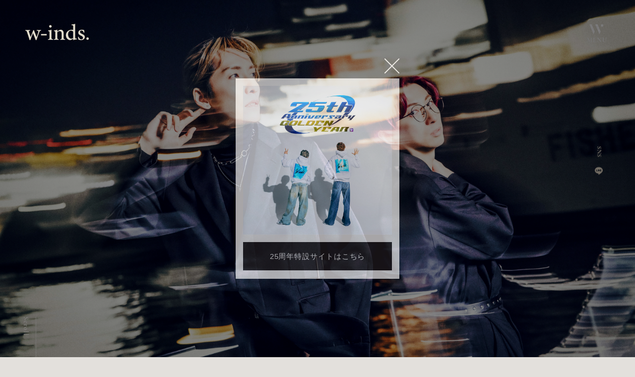

--- FILE ---
content_type: text/html; charset=UTF-8
request_url: https://w-inds.jp/?id=VFx23nP5JZ
body_size: 62082
content:
<!DOCTYPE html>
<html lang="ja" xmlns:fb="http://ogp.me/ns/fb#">
<head>
<meta charset="UTF-8">
<meta name="description" content="w-inds. オフィシャルサイト／w-inds. オフィシャルファンクラブ「w-inds.day」"><meta name="robots" content="index, follow"><meta name="viewport" content="width=device-width, initial-scale=1.0, minimum-scale=1.0, maximum-scale=1.0, shrink-to-fit=no" />
<meta name="format-detection" content="telephone=no">

<meta property="og:type" content="website">
<meta property="og:site_name" content="w-inds.オフィシャルファンクラブ「w-inds.day」">
<meta property="og:title" content="w-inds.オフィシャルファンクラブ「w-inds.day」">
<meta property="og:locale" content="ja_JP">
<meta property="og:url" content="https://w-inds.jp/">
<meta property="og:image" content="https://w-inds.jp/ogpimg.png">
<meta property="fb:app_id" content="">

<meta name="twitter:card" content="summary_large_image">
<meta name="twitter:site" content="w-inds.オフィシャルファンクラブ「w-inds.day」">
<meta name="twitter:title" content="w-inds.オフィシャルファンクラブ「w-inds.day」">
<meta name="twitter:description" content="w-inds. オフィシャルサイト／w-inds. オフィシャルファンクラブ「w-inds.day」">
<meta name="twitter:url" content="https://w-inds.jp/">
<meta name="twitter:image" content="https://w-inds.jp/ogpimg.png">

<title>w-inds.オフィシャルファンクラブ「w-inds.day」</title>



<meta name="theme-color" content="#E3E0DC">
<link rel="icon" type="image/x-icon" href="/favicon.ico">
<link rel="apple-touch-icon" href="/apple-touch-icon.png">
<link rel="stylesheet" href="https://use.typekit.net/gxg0tph.css">
<link href="https://cmn-assets.plusmember.jp/webfont/assets/font/fontawesome/css/all.min.css" rel="stylesheet">
<link rel="stylesheet" href="/static/original/fanclub/plugin/swiper.css">
<link rel="stylesheet" href="/static/original/fanclub/css/fanclub-service.css?=2026012520">

<script src="/static/original/fanclub/js/jquery-2.2.4.min.js"></script>
<script src="/static/original/fanclub/js/delighters.js"></script>
<script src="/static/original/fanclub/js/swiper.min.js"></script>
<script>
     $(function(){
        // youtube
        var movies = [];
        $('.section--video .list--video li').each(function(index, element) {
            var movie_src = $(this).find('.block--youtube').attr('youtubeSrc');
            movies[index] = movie_src
        });
        $('.section--video .list--video li').each(function(index, element) {
            $(this).click(function(){
                $(this).find('.thumb').fadeOut();
                $(this).find('.block--youtube').after('<iframe src="' + movies[index] + '&autoplay=1" frameborder="0" arrowfullscreen></iframe>').remove();
            });
        });
        youtubeslider();
    });
</script>
<script src="/static/original/fanclub/js/common.js?=20260125"></script>


            <script>
  (function(i,s,o,g,r,a,m){i['GoogleAnalyticsObject']=r;i[r]=i[r]||function(){
  (i[r].q=i[r].q||[]).push(arguments)},i[r].l=1*new Date();a=s.createElement(o),
  m=s.getElementsByTagName(o)[0];a.async=1;a.src=g;m.parentNode.insertBefore(a,m)
  })(window,document,'script','//www.google-analytics.com/analytics.js','ga');

  
  ga('create', 'UA-237418486-1', 'auto', {'allowLinker': true});
    ga('require', 'linker');
  ga('linker:autoLink', ['secure.plusmember.jp' ]);


  var browsingapp = 'false';
  ga('set', 'dimension5', browsingapp);
	


  var member =  '0';
  ga('set', 'dimension1', member);

  var member_hit = '0';
  ga('set', 'dimension6', member_hit);

  ga('send', 'pageview');
</script>

            <!-- Global site tag (gtag.js) - Google Analytics -->
    <script async src="https://www.googletagmanager.com/gtag/js?id=G-CK0X7GVE62"></script>
    <script>
        window.dataLayer = window.dataLayer || [];
        function gtag(){dataLayer.push(arguments);}
        gtag('js', new Date());

                    gtag('config', 'G-CK0X7GVE62');
                gtag('set', 'linker', {
            'accept_incoming': true,
            'domains': ['secure.plusmember.jp']
        });

                    var browsingapp = 'false';
            gtag('set', 'dimension5', browsingapp);
        
                    var member =  '0';
            gtag('set', 'dimension1', member);
            var member_hit = '0';
            gtag('set', 'dimension6', member_hit);
            </script>

</head>

<body   class="page--home" style="" onContextmenu="return true">
<noscript>
<div class="noteBox">
<p class="note">JavaScriptが無効になっています</p>
<p>本サービスをお楽しみいただくには、JavaScript を有効にする必要があります。</p>
</div>
</noscript>

<div class="wrap">
<header class="header">
    <div class="inner">
    <h1 class="logo pc">
        <a href="https://w-inds.jp/"><img src="/static/winds/fanclub/common/logo_g.svg" alt="w-inds.オフィシャルファンクラブ「w-inds.day」"></a>
    </h1>
	<div class="drawer__btn">
    <div class="svg-btn">
    <svg viewBox="0 0 26.447 18.943"><use xlink:href="#svg-btn"></use></svg>
    </div>
    <p class="menu">
        <span class="hidden">MENU</span>
        <span class="visible">CLOSE</span>
    </p>
	</div>
    
    <div class="drawer__btn-close"></div>
    </div>
</header>
<h1 class="logo sp">
    <a href="https://w-inds.jp/"><img src="/static/winds/fanclub/common/logo_g.svg" alt="w-inds.オフィシャルファンクラブ「w-inds.day」"></a>
</h1>
<div class="drawer">
        <div class="drawer-inner">
            <nav class="nav--menu">
                <ul class="nav--menu__official">
                <li class="nav--item__news"><a href="https://w-inds.jp/news/1?tag=0"><span>News</span></a></li>
                <li class="nav--item__news"><a href="https://w-inds.jp/news/9?tag=0"><span>Schedule</span></a></li>
                <li class="nav--item__biography"><a href="https://w-inds.jp/feature/biography"><span>Biography</span></a></li>
                <li class="nav--item__discography"><a href="https://w-inds.jp/discography/"><span>Discography</span></a></li>
                <li class="nav--item__store"><a href="https://w-inds.jp/feature/store"><span>Store</span></a></li>
                <li class="nav--item__home"><a href="https://w-inds.jp/"><span>Home</span></a></li>
                </ul>
                <ul class="nav--sns sp">
                    <li class="nav__item--line"><a href="https://line.me/ti/p/%40winds" target="_blank">
                    <svg width="20px" height="20px" viewBox="0 0 315 300">
                    <path d="M280.344,206.351 C280.344,206.351 280.354,206.351 280.354,206.351 C247.419,244.375 173.764,290.686 157.006,297.764 C140.251,304.844 142.724,293.258 143.409,289.286 C143.809,286.909 145.648,275.795 145.648,275.795 C146.179,271.773 146.725,265.543 145.139,261.573 C143.374,257.197 136.418,254.902 131.307,253.804 C55.860,243.805 0.004,190.897 0.004,127.748 C0.004,57.307 70.443,-0.006 157.006,-0.006 C243.579,-0.006 314.004,57.307 314.004,127.748 C314.004,155.946 303.108,181.342 280.344,206.351 ZM95.547,153.146 C95.547,153.146 72.581,153.146 72.581,153.146 C72.581,153.146 72.581,98.841 72.581,98.841 C72.581,94.296 68.894,90.583 64.352,90.583 C59.819,90.583 56.127,94.296 56.127,98.841 C56.127,98.841 56.127,161.398 56.127,161.398 C56.127,165.960 59.819,169.660 64.352,169.660 C64.352,169.660 95.547,169.660 95.547,169.660 C100.092,169.660 103.777,165.960 103.777,161.398 C103.777,156.851 100.092,153.146 95.547,153.146 ZM127.810,98.841 C127.810,94.296 124.120,90.583 119.583,90.583 C115.046,90.583 111.356,94.296 111.356,98.841 C111.356,98.841 111.356,161.398 111.356,161.398 C111.356,165.960 115.046,169.660 119.583,169.660 C124.120,169.660 127.810,165.960 127.810,161.398 C127.810,161.398 127.810,98.841 127.810,98.841 ZM202.908,98.841 C202.908,94.296 199.219,90.583 194.676,90.583 C190.137,90.583 186.442,94.296 186.442,98.841 C186.442,98.841 186.442,137.559 186.442,137.559 C186.442,137.559 154.466,93.894 154.466,93.894 C152.926,91.818 150.460,90.583 147.892,90.583 C147.007,90.583 146.127,90.730 145.282,91.010 C141.916,92.142 139.650,95.287 139.650,98.841 C139.650,98.841 139.650,161.398 139.650,161.398 C139.650,165.960 143.345,169.660 147.885,169.660 C152.427,169.660 156.114,165.960 156.114,161.398 C156.114,161.398 156.114,122.705 156.114,122.705 C156.114,122.705 188.090,166.354 188.090,166.354 C189.637,168.431 192.094,169.660 194.667,169.660 C195.546,169.660 196.434,169.521 197.279,169.236 C200.650,168.114 202.908,164.966 202.908,161.398 C202.908,161.398 202.908,98.841 202.908,98.841 ZM253.385,138.381 C257.927,138.381 261.617,134.674 261.617,130.129 C261.617,125.569 257.927,121.872 253.385,121.872 C253.385,121.872 230.426,121.872 230.426,121.872 C230.426,121.872 230.426,107.103 230.426,107.103 C230.426,107.103 253.385,107.103 253.385,107.103 C257.927,107.103 261.617,103.398 261.617,98.841 C261.617,94.296 257.927,90.583 253.385,90.583 C253.385,90.583 222.187,90.583 222.187,90.583 C217.650,90.583 213.955,94.296 213.955,98.841 C213.955,98.850 213.955,98.858 213.955,98.878 C213.955,98.878 213.955,130.109 213.955,130.109 C213.955,130.114 213.955,130.129 213.955,130.129 C213.955,130.139 213.955,130.139 213.955,130.149 C213.955,130.149 213.955,161.398 213.955,161.398 C213.955,165.960 217.655,169.660 222.187,169.660 C222.187,169.660 253.385,169.660 253.385,169.660 C257.915,169.660 261.617,165.960 261.617,161.398 C261.617,156.851 257.915,153.146 253.385,153.146 C253.385,153.146 230.426,153.146 230.426,153.146 C230.426,153.146 230.426,138.381 230.426,138.381 C230.426,138.381 253.385,138.381 253.385,138.381 Z"></path>
                    </svg>
                    </a>
                    </li>
                    <li class="nav__item--youtube"><a href="https://www.youtube.com/user/windstvofficial" target="_blank"><i class="fab fa-youtube"></i></a></li>
                    <li class="nav__item--twitter"><a href="https://twitter.com/winds_tv" target="_blank"><i class="fa fa-twitter"></i></a></li>
                    <li class="nav__item--instagram"><a href="https://www.instagram.com/w_indsofficial/" target="_blank"><i class="fab fa-instagram"></i></a></li>
                    <li class="nav__item--tiktok"><a href="https://www.tiktok.com/@w_indsofficial" target="_blank"><i class="fab fa-tiktok"></i></a></li>
                    <li class="nav__item--facebook"><a href="https://www.facebook.com/windsofficial" target="_blank"><i class="fab fa-facebook-f"></i></a></li>
                </ul>   
                <nav class="nav--login">
                <h1 class="logo"><a href="https://w-inds.jp/#FCTop">
                <div class="svg-txt"><svg viewBox="0 0 163.935 10.965"><use xlink:href="#logo-txt"></use></svg></div>
                <img src="/static/winds/fanclub/common/logo--fc_g.svg" alt="w-inds.オフィシャルファンクラブ「w-inds.day」">
                </a></h1>
                <ul class="login--btn">
                                    <li class="join"><a href="https://w-inds.jp/feature/entry"><span>Join</span></a></li>
                    <li class="login"><a href="https://secure.plusmember.jp/winds/1/login/"><span>Login</span></a></li>
                                </ul>
                </nav>
                <ul class="nav--menu__fc">
                <li class="nav--item__fcnews"><a href="https://w-inds.jp/news/list/2/8/?tag="><span>FC News</span></a></li>
                <li class="nav--item__movie"><a href="https://w-inds.jp/movies/list/1/0/"><span>Movie</span></a></li>
                <li class="nav--item__photo"><a href="https://w-inds.jp/photo/list/3"><span>Photo Gallery</span></a></li>
                <li class="nav--item__blog"><a href="https://w-inds.jp/blog/list/1/0/"><span>Staff Report</span></a></li>
                <li class="nav--item__blog"><a href="https://w-inds.jp/blog/list/3/0/"><span>windstagram</span></a></li>
                <li class="nav--item__stream"><a href="https://w-inds.jp/feature/streaming"><span>Stream</span></a></li>
                                </ul>
            </nav>
        </div>
    </div><!-- / drawer -->
    <div class="block--sns pc">
    <ul class="nav--sns">
        <li class="nav__item--line"><a href="https://line.me/ti/p/%40winds" target="_blank">
        <svg width="20px" height="20px" viewBox="0 0 315 300">
        <path d="M280.344,206.351 C280.344,206.351 280.354,206.351 280.354,206.351 C247.419,244.375 173.764,290.686 157.006,297.764 C140.251,304.844 142.724,293.258 143.409,289.286 C143.809,286.909 145.648,275.795 145.648,275.795 C146.179,271.773 146.725,265.543 145.139,261.573 C143.374,257.197 136.418,254.902 131.307,253.804 C55.860,243.805 0.004,190.897 0.004,127.748 C0.004,57.307 70.443,-0.006 157.006,-0.006 C243.579,-0.006 314.004,57.307 314.004,127.748 C314.004,155.946 303.108,181.342 280.344,206.351 ZM95.547,153.146 C95.547,153.146 72.581,153.146 72.581,153.146 C72.581,153.146 72.581,98.841 72.581,98.841 C72.581,94.296 68.894,90.583 64.352,90.583 C59.819,90.583 56.127,94.296 56.127,98.841 C56.127,98.841 56.127,161.398 56.127,161.398 C56.127,165.960 59.819,169.660 64.352,169.660 C64.352,169.660 95.547,169.660 95.547,169.660 C100.092,169.660 103.777,165.960 103.777,161.398 C103.777,156.851 100.092,153.146 95.547,153.146 ZM127.810,98.841 C127.810,94.296 124.120,90.583 119.583,90.583 C115.046,90.583 111.356,94.296 111.356,98.841 C111.356,98.841 111.356,161.398 111.356,161.398 C111.356,165.960 115.046,169.660 119.583,169.660 C124.120,169.660 127.810,165.960 127.810,161.398 C127.810,161.398 127.810,98.841 127.810,98.841 ZM202.908,98.841 C202.908,94.296 199.219,90.583 194.676,90.583 C190.137,90.583 186.442,94.296 186.442,98.841 C186.442,98.841 186.442,137.559 186.442,137.559 C186.442,137.559 154.466,93.894 154.466,93.894 C152.926,91.818 150.460,90.583 147.892,90.583 C147.007,90.583 146.127,90.730 145.282,91.010 C141.916,92.142 139.650,95.287 139.650,98.841 C139.650,98.841 139.650,161.398 139.650,161.398 C139.650,165.960 143.345,169.660 147.885,169.660 C152.427,169.660 156.114,165.960 156.114,161.398 C156.114,161.398 156.114,122.705 156.114,122.705 C156.114,122.705 188.090,166.354 188.090,166.354 C189.637,168.431 192.094,169.660 194.667,169.660 C195.546,169.660 196.434,169.521 197.279,169.236 C200.650,168.114 202.908,164.966 202.908,161.398 C202.908,161.398 202.908,98.841 202.908,98.841 ZM253.385,138.381 C257.927,138.381 261.617,134.674 261.617,130.129 C261.617,125.569 257.927,121.872 253.385,121.872 C253.385,121.872 230.426,121.872 230.426,121.872 C230.426,121.872 230.426,107.103 230.426,107.103 C230.426,107.103 253.385,107.103 253.385,107.103 C257.927,107.103 261.617,103.398 261.617,98.841 C261.617,94.296 257.927,90.583 253.385,90.583 C253.385,90.583 222.187,90.583 222.187,90.583 C217.650,90.583 213.955,94.296 213.955,98.841 C213.955,98.850 213.955,98.858 213.955,98.878 C213.955,98.878 213.955,130.109 213.955,130.109 C213.955,130.114 213.955,130.129 213.955,130.129 C213.955,130.139 213.955,130.139 213.955,130.149 C213.955,130.149 213.955,161.398 213.955,161.398 C213.955,165.960 217.655,169.660 222.187,169.660 C222.187,169.660 253.385,169.660 253.385,169.660 C257.915,169.660 261.617,165.960 261.617,161.398 C261.617,156.851 257.915,153.146 253.385,153.146 C253.385,153.146 230.426,153.146 230.426,153.146 C230.426,153.146 230.426,138.381 230.426,138.381 C230.426,138.381 253.385,138.381 253.385,138.381 Z"></path>
        </svg>
        </a>
        </li>
        <li class="nav__item--youtube"><a href="https://www.youtube.com/user/windstvofficial" target="_blank"><i class="fab fa-youtube"></i></a></li>
        <li class="nav__item--twitter"><a href="https://twitter.com/winds_tv" target="_blank"><i class="fa fa-twitter"></i></a></li>
        <li class="nav__item--instagram"><a href="https://www.instagram.com/w_indsofficial/" target="_blank"><i class="fab fa-instagram"></i></a></li>
        <li class="nav__item--tiktok"><a href="https://www.tiktok.com/@w_indsofficial" target="_blank"><i class="fab fa-tiktok"></i></a></li>
        <li class="nav__item--facebook"><a href="https://www.facebook.com/windsofficial" target="_blank"><i class="fab fa-facebook-f"></i></a></li>
    </ul>   
    </div>

<main class="content-main" role="main">
<script>
	$(function(){
		$('.page--home #popup .close, .page--home #popup--cover, .page--home #popup .btn').click(function(){
			$('#popup').fadeOut();
		});
         setTimeout(function(){
            $('.page--home #popup').addClass('show');
        }, 1500);
	});
</script>
	
<style>
	.page--home #popup{
		width: 100%;
		height: 100%;
		position: fixed;
		top: 0;
		left: 0;
		z-index: 9999;
        opacity: 0;
        transition: .3s;
	}
    .page--home #popup.show {
        opacity: 1;
    }
	.page--home #popup--cover {
		width: 100%;
		height: 100%;
		background: rgba(0,0,0,0.6);
		position: absolute;
		top: 0;
		left: 0;
		z-index: 10;
	}
	.page--home .popup--inner {
		width: 80%;
		max-width: 330px;
		height: auto;
		background: #E3E0DC;
		position: absolute;
		z-index: 1000;
		top: 50%;
		left: 50%;
		transform: translate(-50%, -50%);
		padding: 1em;
	}
	.page--home .popup--inner .thumb {
		max-width: 300px;
		margin: 0 auto;
	}
    .page--home .popup--inner .btn {
        line-height: 1;
    }
	.page--home .popup--inner .btn--main {
    	width: 100%;
		max-width: 300px;
        margin: 1em 0 0;
	}
	.page--home .popup--inner .close {
		position: absolute;
        width: 30px;
        height: 30px;
        top: -40px;
        right: 0;
        cursor: pointer;
        transition: 0.4s;
        background-image: linear-gradient(-45deg, transparent calc(50% - 1px), #E3E0DC calc(50% - 1px), #E3E0DC calc(50% + 1px), transparent calc(50% + 1px)), linear-gradient(45deg, transparent calc(50% - 1px), #E3E0DC calc(50% - 1px), #E3E0DC calc(50% + 1px), transparent calc(50% + 1px));
	}
    .page--home .popup--inner .close:hover {
        opacity: .4;
    }
	@media screen and (max-width: 960px) {
		.page--home .popup--inner .btn--main {
			font-size: 13px;
		}
	}
</style>
<div id="popup">
    <div id="popup--cover"></div>
    <div class="popup--inner">
        <div class="close"></div>
        <figure class="thumb">
            <img src="/static/winds/contents/upimg/273fe93cc771883aad991afe682d6e67.jpeg" alt="25周年特設">
        </figure>
        <div class="btn">
            <a href="https://w-inds25th.jp/" class="btn--main" target="_blank">25周年特設サイトはこちら</a>
        </div>
    </div>
</div>

<div class="area--official">
        <section class="section--top">
            <div class="block--keyvisual">
                <div class="keyvisual">
                <img src="/static/common/global-image/dummy.gif" style="background-image: url(/static/winds/contents/upimg/8ecb32aa9cd5b53777d02e3506f07157.jpeg	
);" alt="w-inds.オフィシャルファンクラブ「w-inds.day」">
<span class="blur"><img src="/static/common/global-image/dummy.gif" style="background-image: url(/static/winds/contents/upimg/8ecb32aa9cd5b53777d02e3506f07157.jpeg);" alt="w-inds.オフィシャルファンクラブ「w-inds.day」"></span>

<style>
    .page--home .section--top .block--keyvisual .keyvisual img{
        /* background-size: 190vh;
        background-position: center -15vh; */
        background-size: cover;
    }

/* @media screen and (min-width: 1px) and (max-width: 960px){
    .scrolling .header{
        mix-blend-mode: difference;
    }
    .header{mix-blend-mode: unset; transition: .4s;}
    .header::before {
        content: "";
        width: 100%;
        height: 60px;
        background: rgba(0,0,0,0.5);
        position: absolute;
        top: 0;
        left: 0;
        filter: blur(21px);
    }
    .logo{
            z-index: 999;
            mix-blend-mode: unset;
    }
    .page--home .section--top .block--keyvisual .keyvisual img{
        background-size: 73vh;
    }
} */

</style>
                </div>
            </div>
            <div class="block--scroll">
                <div class="scroll">
                    <p>Scroll</p>
                    <div class="item"></div>
                </div>
            </div>
        </section>
        <section class="section--banner">
            <div class="section--inner">
                    <div class="swiper-container bnr-container">
                        <ul class="list--bnr swiper-wrapper">
            <li class="swiper-slide"><a href="https://ps.ponycanyon.co.jp/keita/" target="_blank"><img src="https://s3-aop.plusmember.jp/prod/public/winds/contents/banner/139b882d789ba0ee059b7c93f9d7bf68.jpeg" alt="KEITA SOLO ALBUM"/><div class="border-box pc"><span></span><span></span><span></span><span></span></div></a>
        </li>
            <li class="swiper-slide"><a href="https://w-inds25th.jp/" target="_blank"><img src="https://s3-aop.plusmember.jp/prod/public/winds/contents/banner/f62b2482c7b74d6dd5e9c25d2cda965d.jpeg" alt="25th特設サイト"/><div class="border-box pc"><span></span><span></span><span></span><span></span></div></a>
        </li>
            <li class="swiper-slide"><a href="https://ps.ponycanyon.co.jp/w-inds/winderlust/" target="_self"><img src="https://s3-aop.plusmember.jp/prod/public/winds/contents/banner/d24a99a4dd558536716332abb5f0d363.jpeg" alt="16thAL_WLT24DVD_リリース"/><div class="border-box pc"><span></span><span></span><span></span><span></span></div></a>
        </li>
            <li class="swiper-slide"><a href="feature/entry" target="_self"><img src="https://s3-aop.plusmember.jp/prod/public/winds/contents/banner/95cbbbb9bd939336c8792abb3e2ffe4d.jpeg" alt="新規入会"/><div class="border-box pc"><span></span><span></span><span></span><span></span></div></a>
        </li>
            <li class="swiper-slide"><a href="https://w-inds.jp/feature/streaming" target="_self"><img src="https://s3-aop.plusmember.jp/prod/public/winds/contents/banner/c2cbf3b1407587f1d264e03bcdfbcd1a.png" alt="stream"/><div class="border-box pc"><span></span><span></span><span></span><span></span></div></a>
        </li>
    </ul>


                        <div class="block--button-nav">
                            <div class="swiper-button-prev"></div>
                            <div class="swiper-pagination"></div>
                            <div class="swiper-button-next"></div>
                        </div>
                    </div>
            </div>
        </section>
        <section class="section--info">
            <div class="section--inner">
                <div class="tit-wrap">
                    <h2 class="section-tit"><span>News</span></h2>
                    <p class="list__more"><a href="/news/1/?tag=0"><span>View All</span><span class="arrow"><svg viewBox="0 0 24.621 5.459"><use xlink:href="#arrow"></use></svg></span></a></p>
                </div>
                <div class="block--info">
                    <ul class="list--information">
                                                                                            <li class="new">
                            <a href="https://w-inds.jp/news/detail/473">
                                <span class="top"></span>
                                <p class="tag">KEITA</p>
                                <time class="date" datetime="2026.01.21">2026.01.21</time>
                                <p class="category">Media</p>
                                <p class="tit">橘慶太｜「音楽ナタリー」にてインタビュー掲載！</p>
                            <span class="bottom"></span>
                            </a>
                        </li>
                                                <li class="new">
                            <a href="https://w-inds.jp/news/detail/465">
                                <span class="top"></span>
                                <p class="tag">w-inds.</p>
                                <time class="date" datetime="2026.01.21">2026.01.21</time>
                                <p class="category">Live</p>
                                <p class="tit">w-inds.25周年記念ツアー「w-inds. 25th Anniversary Best Single LIVE TOUR 2026 “GOLDEN SINGLES”」ローソンチケットプレリクエスト先行受付スタート！</p>
                            <span class="bottom"></span>
                            </a>
                        </li>
                                                <li class="new">
                            <a href="https://w-inds.jp/news/detail/472">
                                <span class="top"></span>
                                <p class="tag">KEITA</p>
                                <time class="date" datetime="2026.01.21">2026.01.21</time>
                                <p class="category">Event</p>
                                <p class="tit">橘慶太｜ソロAlbum「RE:ONE」リリース記念！AWAラウンジ リスニングパーティ開催決定！</p>
                            <span class="bottom"></span>
                            </a>
                        </li>
                                                <li>
                            <a href="https://w-inds.jp/news/detail/470">
                                <span class="top"></span>
                                <p class="tag">RYOHEI</p>
                                <time class="date" datetime="2026.01.17">2026.01.17</time>
                                <p class="category">Event</p>
                                <p class="tit">千葉涼平｜KENZO単独ダンス公演「理由～reason～」ゲスト出演決定！</p>
                            <span class="bottom"></span>
                            </a>
                        </li>
                                                <li>
                            <a href="https://w-inds.jp/news/detail/464">
                                <span class="top"></span>
                                <p class="tag">w-inds.</p>
                                <time class="date" datetime="2026.01.15">2026.01.15</time>
                                <p class="category">Live</p>
                                <p class="tit">w-inds.25周年記念ツアー「w-inds. 25th Anniversary Best Single LIVE TOUR 2026 “GOLDEN SINGLES”」ぴあプレリザーブ先行受付スタート！</p>
                            <span class="bottom"></span>
                            </a>
                        </li>
                                                                                        </ul>
                </div>
            </div>
        </section>
        <section class="section--video">
            <div class="section--inner">
                <div class="tit-wrap">
                    <h2 class="section-tit"><span>Video</sapn></h2>
                    <p class="list__more"><a href="https://www.youtube.com/user/windstvofficial" target="_blank"><span>View All</span><span class="arrow"><svg viewBox="0 0 24.621 5.459"><use xlink:href="#arrow"></use></svg></span></a></p>
                </div>
                <div class="block--video">
                    <div class="swiper-container video-container">
                        <ul class="list--video swiper-wrapper">
                            
<li class="wrap--iframe thumb--play swiper-slide" youtubeid="eh6Ec5LQa3M">
    <div class="video">
    <figure class="thumb" style="background-image:url(https://i.ytimg.com/vi/eh6Ec5LQa3M/maxresdefault.jpg)">
    <img src="/static/winds/fanclub/common/contents_cover.png">
    </figure><!-- /.thumb -->
    <div class="block--youtube" id="ID_eh6Ec5LQa3M" youtubesrc="https://www.youtube.com/embed/eh6Ec5LQa3M?rel=0&vq=highres&enablejsapi=1"></div>
    </div>
    <p class="tit">橘慶太(w-inds.) - 恋花火 (LYRIC VIDEO)
</p>
</li>



<li class="wrap--iframe thumb--play swiper-slide" youtubeid="XYoLWI6rKDI">
    <div class="video">
    <figure class="thumb" style="background-image:url(https://i.ytimg.com/vi/XYoLWI6rKDI/maxresdefault.jpg)">
    <img src="/static/winds/fanclub/common/contents_cover.png">
    </figure><!-- /.thumb -->
    <div class="block--youtube" id="ID_XYoLWI6rKDI" youtubesrc="https://www.youtube.com/embed/XYoLWI6rKDI?rel=0&vq=highres&enablejsapi=1"></div>
    </div>
    <p class="tit">橘慶太(w-inds.) - PLEASE (DANCE PERFORMANCE VIDEO)
</p>
</li>



<li class="wrap--iframe thumb--play swiper-slide" youtubeid="XydGS8Mjh9s">
    <div class="video">
    <figure class="thumb" style="background-image:url(https://i.ytimg.com/vi/XydGS8Mjh9s/maxresdefault.jpg)">
    <img src="/static/winds/fanclub/common/contents_cover.png">
    </figure><!-- /.thumb -->
    <div class="block--youtube" id="ID_XydGS8Mjh9s" youtubesrc="https://www.youtube.com/embed/XydGS8Mjh9s?rel=0&vq=highres&enablejsapi=1"></div>
    </div>
    <p class="tit">【TRAILER】DVD/Blu-ray「w-inds. LIVE TOUR 2025 "Rewind to winderlust"」(2026.2.18 Release)
</p>
</li>


                        </ul>
                        <div class="block--button-nav">
                            <div class="swiper-button-prev"></div>
                            <div class="swiper-button-next"></div>
                        </div>
                </div>
            </div>
        </section>

                <section class="section--schedule">
            <div class="section--inner">
                <div class="tit-wrap">
                    <h2 class="section-tit"><span>Schedule</span></h2>
                    <p class="list__more"><a href="/news/9/?tag=0"><span>View All</span><span class="arrow"><svg viewBox="0 0 24.621 5.459"><use xlink:href="#arrow"></use></svg></span></a></p>
                </div>
                <div class="block--info">
                    <ul class="list--information list--schedule">
                                                                                                                    <li>
                            <a href="https://w-inds.jp/news/detail/467">
                                <span class="top"></span>
                                <div class="box">
                                <p class="tag pc">KEITA</p>
                                <div class="date-box">
                                <div class="block--date">
                                    <span class="md">01.21</span>
                                    <span class="year"><span class="wd">Wed</span>.2026</span>
                                </div>
                                                                </div>
                                <p class="category pc">Media </p>
                                <div class="tit-area">
                                <p class="tag sp">KEITA</p>
                                <p class="category sp">Media </p>
                                <p class="tit">橘慶太｜音楽・ENTERTAINMENT専門誌『Depth EDITION 11』</p>
                                </div>
                            </div>
                            <span class="bottom"></span>
                            </a>
                        </li>
                                                                        <li>
                            <a href="https://w-inds.jp/news/detail/471">
                                <span class="top"></span>
                                <div class="box">
                                <p class="tag pc">RYOHEI</p>
                                <div class="date-box">
                                <div class="block--date">
                                    <span class="md">02.10</span>
                                    <span class="year"><span class="wd">Tue</span>.2026</span>
                                </div>
                                                                </div>
                                <p class="category pc">Live/Event </p>
                                <div class="tit-area">
                                <p class="tag sp">RYOHEI</p>
                                <p class="category sp">Live/Event </p>
                                <p class="tit">千葉涼平｜KENZO単独ダンス公演「理由～reason～」</p>
                                </div>
                            </div>
                            <span class="bottom"></span>
                            </a>
                        </li>
                                                                        <li>
                            <a href="https://w-inds.jp/news/detail/459">
                                <span class="top"></span>
                                <div class="box">
                                <p class="tag pc">w-inds.</p>
                                <div class="date-box">
                                <div class="block--date">
                                    <span class="md">02.18</span>
                                    <span class="year"><span class="wd">Wed</span>.2026</span>
                                </div>
                                                                </div>
                                <p class="category pc">Release </p>
                                <div class="tit-area">
                                <p class="tag sp">w-inds.</p>
                                <p class="category sp">Release </p>
                                <p class="tit">DVD/Blu-ray「w-inds. LIVE TOUR 2025 &quot;Rewind to winderlust&quot;」発売</p>
                                </div>
                            </div>
                            <span class="bottom"></span>
                            </a>
                        </li>
                                                                        <li>
                            <a href="https://w-inds.jp/news/detail/460">
                                <span class="top"></span>
                                <div class="box">
                                <p class="tag pc">w-inds.</p>
                                <div class="date-box">
                                <div class="block--date">
                                    <span class="md">03.11</span>
                                    <span class="year"><span class="wd">Wed</span>.2026</span>
                                </div>
                                                                </div>
                                <p class="category pc">Release </p>
                                <div class="tit-area">
                                <p class="tag sp">w-inds.</p>
                                <p class="category sp">Release </p>
                                <p class="tit">7インチシングルレコード 『Forever Memories / Feel The Fate』発売</p>
                                </div>
                            </div>
                            <span class="bottom"></span>
                            </a>
                        </li>
                                                                        <li>
                            <a href="https://w-inds.jp/news/detail/434">
                                <span class="top"></span>
                                <div class="box">
                                <p class="tag pc">w-inds.</p>
                                <div class="date-box">
                                <div class="block--date">
                                    <span class="md">03.14</span>
                                    <span class="year"><span class="wd">Sat</span>.2026</span>
                                </div>
                                                                </div>
                                <p class="category pc">Live/Event </p>
                                <div class="tit-area">
                                <p class="tag sp">w-inds.</p>
                                <p class="category sp">Live/Event </p>
                                <p class="tit">神奈川｜パシフィコ横浜 国立 大ホール《w-inds. 25th Anniversary Best Single LIVE TOUR 2026 “GOLDEN SINGLES”》</p>
                                </div>
                            </div>
                            <span class="bottom"></span>
                            </a>
                        </li>
                                                                                        </ul>
                </div>
            </div>
        </section>
    </div>
    

    <div class="area--fc">
    <div class="bg--triangle" id="FCTop">
		<div class="triangle"></div>
		<div class="block"></div>
	</div>
        <div class="logo-area">
            <div class="block--logo">
                <div class="svg-txt"><svg viewBox="0 0 163.935 10.965"><use xlink:href="#logo-txt"></use></svg></div>
                <h1><img src="/static/winds/fanclub/common/logo--fc_g.svg" alt="w-inds.オフィシャルファンクラブ「w-inds.day」"></h1>
            </div>
                <ul class="login-btn">
                                    <li class="nav--item__join"><a href="https://w-inds.jp/feature/entry"><span>Join</span></a></li>
                    <li class="nav--item__login"><a href="https://secure.plusmember.jp/winds/1/login/"><span>Login</span></a></li>
                </ul>
                        </div>
        <section class="section--info fc">
                <div class="section--inner">
                    <div class="tit-wrap">
                        <h2 class="section-tit"><span>FC News</span></h2>
                        <p class="list__more"><a href="/news/list/2/8/?tag="><span>View All</span><span class="arrow"><svg viewBox="0 0 24.621 5.459"><use xlink:href="#arrow_fc"></use></svg></span></a></p>
                    </div>
                    <div class="block--info">
                        <ul class="list--information fc">
                                                                                                        <li>
                                <a href="https://w-inds.jp/news/detail/462">
                                <span class="top"></span>
                                    <p class="tag">w-inds.</p>
                                    <time class="date" datetime="2026.01.10">2026.01.10</time>
                                    <p class="tit">2026年度 年賀状未着受付のご案内</p>
                                <span class="bottom"></span>
                                </a>
                            </li>
                                                        <li>
                                <a href="https://w-inds.jp/news/detail/457">
                                <span class="top"></span>
                                    <p class="tag">w-inds.</p>
                                    <time class="date" datetime="2025.12.22">2025.12.22</time>
                                    <p class="tit">ファンクラブ冬季休業のご案内</p>
                                <span class="bottom"></span>
                                </a>
                            </li>
                                                        <li>
                                <a href="https://w-inds.jp/news/detail/450">
                                <span class="top"></span>
                                    <p class="tag">w-inds.</p>
                                    <time class="date" datetime="2025.12.16">2025.12.16</time>
                                    <p class="tit">「w-inds. 25th Anniversary Best Single LIVE TOUR 2026 “GOLDEN SINGLES”」座席配慮・車椅子エリアのご案内</p>
                                <span class="bottom"></span>
                                </a>
                            </li>
                                                        <li>
                                <a href="https://w-inds.jp/news/detail/449">
                                <span class="top"></span>
                                    <p class="tag">w-inds.</p>
                                    <time class="date" datetime="2025.12.16">2025.12.16</time>
                                    <p class="tit">w-inds.25周年記念ツアー「w-inds. 25th Anniversary Best Single LIVE TOUR 2026 “GOLDEN SINGLES”」ファンクラブチケット先行受付のご案内</p>
                                <span class="bottom"></span>
                                </a>
                            </li>
                                                        <li>
                                <a href="https://w-inds.jp/news/detail/427">
                                <span class="top"></span>
                                    <p class="tag">w-inds.</p>
                                    <time class="date" datetime="2025.10.28">2025.10.28</time>
                                    <p class="tit">会報90号発送完了のご案内</p>
                                <span class="bottom"></span>
                                </a>
                            </li>
                                                                                                </ul>
                    </div>
                </div>
        </section>
        <div class="block--contents">
        <h2 class="block-tit"><span>Latest Contents</span></h2>
        <section class="section--movie">
                            <div class="section--inner new">
                        <div class="block--thumb">
                            <a href="/movies/detail/184">
                                <figure class="thumb">
                                    <img src="/static/winds/fanclub/common/contents_cover.png" alt="ゆるンズTV オフラインイベント-vol.2-【1部公演】" style="background-image:url(https://s3-aop.plusmember.jp/prod/new_movie/thumbnail/384/a7889ad0bda60fdace03971b86c0e9116db23770f29fdac03e6bc747242fa2ba_t.jpeg);">
                                    <span class="blur"><img src="/static/winds/fanclub/common/contents_cover.png" alt="ゆるンズTV オフラインイベント-vol.2-【1部公演】" style="background-image:url(https://s3-aop.plusmember.jp/prod/new_movie/thumbnail/384/a7889ad0bda60fdace03971b86c0e9116db23770f29fdac03e6bc747242fa2ba_t.jpeg);"></span>
                                </figure>
                                <div class="border-box pc"><span></span><span></span><span></span><span></span></div>
                            </a>
                        </div>
                        <div class="block--detail">
                            <div class="block--detail__tit">
                                <h2 class="section-tit"><span>Movie</span></h2>
                                <p class="list__more"><a href="https://w-inds.jp/movies/list/1/0/"><span>View All</span><span class="arrow"><svg viewBox="0 0 24.621 5.459"><use xlink:href="#arrow_fc"></use></svg></span></a></p>
                            </div>
                            <div class="block--detail__txt">
                                <a href="/movies/detail/184">
                                <p class="tit"><span>ゆるンズTV オフラインイベント-vol.2-【1部公演】</span></p>
                                <time class="date" datetime="0000.00.00"><span>2026.01.19</span></time>
                                </a>
                            </div>
                        </div>
                                </div>
                    </section>
        <section class="section--photo">
                                                <div class="section--inner">
                        <div class="block--detail">
                            <div class="block--detail__tit">
                                <h2 class="section-tit"><span>Photo Gallery</span></h2>
                                <p class="list__more"><a href="https://w-inds.jp/photo/list/3"><span>View All</span><span class="arrow"><svg viewBox="0 0 24.621 5.459"><use xlink:href="#arrow_fc"></use></svg></span></a></p>
                            </div>
                            <div class="block--detail__txt">
                                <a href="/photo/331/detail/154">
                                <p class="tit"><span>「w-inds. LIVE TOUR 2023 &quot;Beyond&quot;」Live Photo!</span></p>
                                <time class="date" datetime="2024.05.18"><span>2024.05.18</span></time>
                                </a>
                            </div>
                        </div>
                        <div class="block--thumb">
                            <a href="/photo/331/detail/154">
                                <figure class="thumb">
                                    <img src="/static/winds/fanclub/common/contents_cover.png" alt="「w-inds. LIVE TOUR 2023 &quot;Beyond&quot;」Live Photo!" style="background-image:url(https://s3-aop.plusmember.jp/prod/book/thumbnail/384/pc/A1027933100000000156_399.jpeg);">
                                    <span class="blur"><img src="/static/winds/fanclub/common/contents_cover.png" alt="「w-inds. LIVE TOUR 2023 &quot;Beyond&quot;」Live Photo!" style="background-image:url(https://s3-aop.plusmember.jp/prod/book/thumbnail/384/pc/A1027933100000000156_399.jpeg);"></span>
                                </figure>
                                <div class="border-box pc"><span></span><span></span><span></span><span></span></div>
                            </a>
                        </div>
                                </div>
                    </section>
        <div class="block--blog">
            <section class="section--staffblog">
                                            <div class="tit-wrap">
            <h2 class="section-tit"><span>Staff Report</span></h2>
            <p class="list__more"><a href="/blog/list/1/0/"><span>View All</span><span class="arrow"><svg viewBox="0 0 24.621 5.459"><use xlink:href="#arrow_fc"></use></svg></span></a></p>    
            </div>
                <div class="section--inner new">
                    <a href="/blog/detail/198/">
                        <div class="border-box pc"><span></span><span></span><span></span><span></span></div>
                        <div class="list__txt">
                        <p class="tit">橘慶太 ソロAlbum「RE:ONE」リリース!!</p>
                        <time class="date" datetime="2026.01.21">2026.01.21</time>
                        </div>
                    </a>
                </div>
                                            </section>
            <section class="section--windstagram">
                                    <div class="tit-wrap">
                    <h2 class="section-tit"><span>windstagram</span></h2>
                    <p class="list__more"><a href="/blog/list/3/0/"><span>View All</span><span class="arrow"><svg viewBox="0 0 24.621 5.459"><use xlink:href="#arrow_fc"></use></svg></span></a></p>    
            </div>
                                                            <div class="section--inner">
                <a href="/blog/detail/191/">
                    <div class="border-box pc"><span></span><span></span><span></span><span></span></div>
                    <div class="list__txt">
                    <time class="date" datetime="2025.04.16">2025.04.16</time>
                    </div>
                </a>
            </div>
                                    </section>
        </div>
        </div>
    </div><!--area--fc-->
</main>
<footer>
        <div class="inner">
            <div class="block--support">
                <dl class="list--support">
                    <dt>Support</dt>
                    <dd>
                        <ul class="nav--support">
                            <li><a href="https://w-inds.jp/faq">ヘルプ・お問い合わせ</a></li>
                            <li><a href="https://w-inds.jp/feature/terms">利用規約</a></li>
                            <li><a href="https://w-inds.jp/feature/privacy">プライバシーポリシー</a></li>
                            <li><a href="https://w-inds.jp/feature/deals">特定商取引法に基づく表記</a></li>
                            <li><a href="https://w-inds.jp/feature/device">推奨環境</a></li>
                                                            <li><a href="https://w-inds.jp/feature/entry">新規会員登録</a></li>
                                <li><a href="https://secure.plusmember.jp/winds/1/login/">ログイン</a></li>
                                                    </ul>
                    </dd>
                    </dl>
            </div>
            <ul class="nav--sns">
                <li class="nav__item--line"><a href="https://line.me/ti/p/%40winds" target="_blank">
				<svg width="20px" height="20px" viewBox="0 0 315 300">
				<path d="M280.344,206.351 C280.344,206.351 280.354,206.351 280.354,206.351 C247.419,244.375 173.764,290.686 157.006,297.764 C140.251,304.844 142.724,293.258 143.409,289.286 C143.809,286.909 145.648,275.795 145.648,275.795 C146.179,271.773 146.725,265.543 145.139,261.573 C143.374,257.197 136.418,254.902 131.307,253.804 C55.860,243.805 0.004,190.897 0.004,127.748 C0.004,57.307 70.443,-0.006 157.006,-0.006 C243.579,-0.006 314.004,57.307 314.004,127.748 C314.004,155.946 303.108,181.342 280.344,206.351 ZM95.547,153.146 C95.547,153.146 72.581,153.146 72.581,153.146 C72.581,153.146 72.581,98.841 72.581,98.841 C72.581,94.296 68.894,90.583 64.352,90.583 C59.819,90.583 56.127,94.296 56.127,98.841 C56.127,98.841 56.127,161.398 56.127,161.398 C56.127,165.960 59.819,169.660 64.352,169.660 C64.352,169.660 95.547,169.660 95.547,169.660 C100.092,169.660 103.777,165.960 103.777,161.398 C103.777,156.851 100.092,153.146 95.547,153.146 ZM127.810,98.841 C127.810,94.296 124.120,90.583 119.583,90.583 C115.046,90.583 111.356,94.296 111.356,98.841 C111.356,98.841 111.356,161.398 111.356,161.398 C111.356,165.960 115.046,169.660 119.583,169.660 C124.120,169.660 127.810,165.960 127.810,161.398 C127.810,161.398 127.810,98.841 127.810,98.841 ZM202.908,98.841 C202.908,94.296 199.219,90.583 194.676,90.583 C190.137,90.583 186.442,94.296 186.442,98.841 C186.442,98.841 186.442,137.559 186.442,137.559 C186.442,137.559 154.466,93.894 154.466,93.894 C152.926,91.818 150.460,90.583 147.892,90.583 C147.007,90.583 146.127,90.730 145.282,91.010 C141.916,92.142 139.650,95.287 139.650,98.841 C139.650,98.841 139.650,161.398 139.650,161.398 C139.650,165.960 143.345,169.660 147.885,169.660 C152.427,169.660 156.114,165.960 156.114,161.398 C156.114,161.398 156.114,122.705 156.114,122.705 C156.114,122.705 188.090,166.354 188.090,166.354 C189.637,168.431 192.094,169.660 194.667,169.660 C195.546,169.660 196.434,169.521 197.279,169.236 C200.650,168.114 202.908,164.966 202.908,161.398 C202.908,161.398 202.908,98.841 202.908,98.841 ZM253.385,138.381 C257.927,138.381 261.617,134.674 261.617,130.129 C261.617,125.569 257.927,121.872 253.385,121.872 C253.385,121.872 230.426,121.872 230.426,121.872 C230.426,121.872 230.426,107.103 230.426,107.103 C230.426,107.103 253.385,107.103 253.385,107.103 C257.927,107.103 261.617,103.398 261.617,98.841 C261.617,94.296 257.927,90.583 253.385,90.583 C253.385,90.583 222.187,90.583 222.187,90.583 C217.650,90.583 213.955,94.296 213.955,98.841 C213.955,98.850 213.955,98.858 213.955,98.878 C213.955,98.878 213.955,130.109 213.955,130.109 C213.955,130.114 213.955,130.129 213.955,130.129 C213.955,130.139 213.955,130.139 213.955,130.149 C213.955,130.149 213.955,161.398 213.955,161.398 C213.955,165.960 217.655,169.660 222.187,169.660 C222.187,169.660 253.385,169.660 253.385,169.660 C257.915,169.660 261.617,165.960 261.617,161.398 C261.617,156.851 257.915,153.146 253.385,153.146 C253.385,153.146 230.426,153.146 230.426,153.146 C230.426,153.146 230.426,138.381 230.426,138.381 C230.426,138.381 253.385,138.381 253.385,138.381 Z"></path>
				</svg>
				</a>
				</li>
                <li class="nav__item--youtube"><a href="https://www.youtube.com/user/windstvofficial" target="_blank"><i class="fab fa-youtube"></i></a></li>
                <li class="nav__item--twitter"><a href="https://twitter.com/winds_tv" target="_blank"><i class="fa fa-twitter"></i></a></li>
                <li class="nav__item--instagram"><a href="https://www.instagram.com/w_indsofficial/" target="_blank"><i class="fab fa-instagram"></i></a></li>
                <li class="nav__item--tiktok"><a href="https://www.tiktok.com/@w_indsofficial" target="_blank"><i class="fab fa-tiktok"></i></a></li>
                <li class="nav__item--facebook"><a href="https://www.facebook.com/windsofficial/" target="_blank"><i class="fab fa-facebook-f"></i></a></li>
            </ul>
            <div class="block--link">
                <p class="keita"><a href="https://keita-official.tv/" target="_blank">Keita Solo Project Official Site</a></p>
                <ul class="list--link">
                    <li><a href="https://www.rising-pro.jp/" target="_blank"><img src="/static/winds/fanclub/common/bnr_risingproduction_re.jpg" alt="RISINGPRODUCTION"></a></li>

<li><a href="https://www.ponycanyon.co.jp/" target="_blank"><img src="/static/winds/fanclub/common/bnr_ponycanion.jpg" alt="PONY CANYON"></a></li>

<li><a href="https://www.openrec.tv/user/CHIBA_FURUYA" target="_blank"><img src="/static/winds/contents/upimg/45074c102431e15c450f23b19406d6f6.jpeg" alt="header.jpg"></a></li>

                </ul>
            </div>
        </div>
        <p class="copyright"><small>Copyright&nbsp;2026,RISINGPRODUCTION. Allrights reserved.</small></p>
</footer>
</div><!--wrap-->
<div class="svg-parts">

<svg xmlns="http://www.w3.org/2000/svg" width="24.621" height="5.459" viewBox="0 0 24.621 5.459">
  <symbol id="arrow">
    <path d="M58.109-9.009l5.9,4.563H40.856" transform="translate(-40.856 9.405)" fill="none" stroke="#1f1917" stroke-width="1"/>
  </symbol>
</svg>

<svg xmlns="http://www.w3.org/2000/svg" width="24.621" height="5.459" viewBox="0 0 24.621 5.459">
  <symbol id="arrow_fc">
    <path d="M58.109-9.009l5.9,4.563H40.856" transform="translate(-40.856 9.405)" fill="none" stroke="#E3E0DC" stroke-width="1"/>
  </symbol>
</svg>

<svg xmlns="http://www.w3.org/2000/svg" width="163.935" height="10.965" viewBox="0 0 163.935 10.965">
  <symbol id="logo-txt">
  <path id="パス_81" data-name="パス 81" d="M11.13-6.78H8.085v.54c1.065.12,1.2.2.99.975-.27,1.02-.8,2.565-1.1,3.405C7.35-3.45,6.7-5.16,6.15-6.7H5.61C5.01-5.04,4.38-3.45,3.75-1.89,3.4-2.955,3-4.185,2.655-5.34c-.195-.69-.105-.78.78-.9v-.54H.105v.54c.78.09.915.135,1.2.99C1.935-3.45,2.52-1.605,3.06.15h.6c.6-1.65,1.32-3.4,1.875-4.815.57,1.44,1.32,3.33,1.845,4.815h.585C8.55-1.56,9.345-3.84,9.84-5.1c.33-.87.48-1.02,1.29-1.14ZM15.63-4h-3.8L11.7-3h3.8Zm3.84-5.1a.879.879,0,0,0-.855-.915.916.916,0,0,0-.9.915.9.9,0,0,0,.885.87A.871.871,0,0,0,19.47-9.1ZM20.46,0V-.54c-1-.09-1.11-.165-1.11-1.2V-6.96a12.108,12.108,0,0,1-2.3.585v.48c.96.135.99.21.99,1.14V-1.74c0,1.035-.1,1.11-1.095,1.2V0Zm8.805,0V-.54C28.32-.645,28.23-.7,28.23-1.665V-4.56c0-1.485-.825-2.4-2.055-2.4a2.536,2.536,0,0,0-1.3.48,12.388,12.388,0,0,0-1.035.69v-1.2a9.29,9.29,0,0,1-2.25.585v.51c.84.105.96.165.96,1.155v3.075c0,.945-.06,1-1.11,1.125V0h3.42V-.54c-.93-.09-1.02-.105-1.02-1.125v-3.5a2.639,2.639,0,0,1,1.71-.78c.945,0,1.4.615,1.4,1.68v2.565c0,.93-.09,1.065-.96,1.155V0Zm8.76-.93-.5-.03c-.585-.045-.72-.12-.72-.9V-8.385c0-.87,0-1.9.015-2.34a14.51,14.51,0,0,1-2.55.48v.525c1.11.075,1.23.12,1.23,1.02v1.9a3.917,3.917,0,0,0-1.05-.165A3.935,3.935,0,0,0,30.39-3.195,3.237,3.237,0,0,0,33.345.18,3.1,3.1,0,0,0,34.53-.24c.12-.075.87-.495.975-.555V.18a20.1,20.1,0,0,1,2.52-.57ZM35.5-1.395a2.9,2.9,0,0,1-1.53.54c-.93,0-2.13-.87-2.13-2.745,0-2.2,1.41-2.64,2.025-2.64a2.038,2.038,0,0,1,1.635.72Zm8-3.6c-.06-.33-.195-1.275-.285-1.755a7.492,7.492,0,0,0-1.56-.21c-1.56,0-2.475.9-2.475,2.01,0,1.14.9,1.65,2.055,2.13.855.375,1.275.7,1.275,1.365A1.006,1.006,0,0,1,41.4-.45c-.96,0-1.56-.69-1.89-1.77l-.57.12c.045.4.21,1.455.315,1.845A4.345,4.345,0,0,0,41.13.18a2.374,2.374,0,0,0,2.64-2.16c0-1.065-.72-1.575-2.04-2.13-.96-.39-1.4-.69-1.4-1.29a.934.934,0,0,1,1.02-.945c.825,0,1.29.525,1.59,1.485Zm3.675,4.14a1.024,1.024,0,0,0-1.02-1.035,1.015,1.015,0,0,0-1.02,1.035A1.019,1.019,0,0,0,46.155.2,1,1,0,0,0,47.175-.855ZM52.62-4.83A4.98,4.98,0,0,0,57.69.24a4.991,4.991,0,0,0,5.13-5.235,4.887,4.887,0,0,0-4.995-4.98A5.017,5.017,0,0,0,52.62-4.83Zm8.535.18c0,2.925-1.44,4.185-3.18,4.185-2.16,0-3.66-1.98-3.66-4.74,0-2.67,1.485-4.08,3.195-4.08C59.445-9.285,61.155-7.7,61.155-4.65Zm5.5-2.13v-.24c0-1.38.435-2.64,1.635-2.64a2.2,2.2,0,0,1,1.815.945,3.611,3.611,0,0,0-.465,1.755v.18ZM65.355-1.65c0,.96-.15,1.02-1.11,1.11V0h3.54V-.54C66.69-.645,66.66-.72,66.66-1.695v-4.35h2.985v4.4c0,.96-.1,1-1.035,1.11V0h3.42V-.54c-1.02-.105-1.08-.195-1.08-1.155v-4.35h2.175c.765,0,.825.12.825.8v3.705c0,.855-.135.915-1.035,1V0h3.45V-.54c-1.02-.09-1.125-.15-1.125-1V-6.96a15.874,15.874,0,0,1-2.925.18H70.95v-.27a3.862,3.862,0,0,1,.54-2.3,1.124,1.124,0,0,1,.99-.54,2.184,2.184,0,0,1,1.59.93.479.479,0,0,0,.615.09,1.934,1.934,0,0,0,.42-.495.637.637,0,0,0-.09-.63,2.134,2.134,0,0,0-1.86-.735,3.823,3.823,0,0,0-2.01.825l-.27.225a2.726,2.726,0,0,0-2.025-.8,3.983,3.983,0,0,0-2.07.855,3.65,3.65,0,0,0-1.425,2.76v.075H64.56l-.39.525.09.21h1.095ZM83.01-1.785a2.659,2.659,0,0,1-1.92.825,2.49,2.49,0,0,1-2.31-2.79c0-1.545.915-2.385,1.89-2.385a2.586,2.586,0,0,1,1.56.705.555.555,0,0,0,.315.12.865.865,0,0,0,.585-.75.539.539,0,0,0-.24-.48,2.509,2.509,0,0,0-1.5-.42,4.282,4.282,0,0,0-2.415.885,3.553,3.553,0,0,0-1.56,2.955A3.215,3.215,0,0,0,80.61.18a3.8,3.8,0,0,0,2.715-1.545ZM86.9-9.1a.879.879,0,0,0-.855-.915.916.916,0,0,0-.9.915.9.9,0,0,0,.885.87A.871.871,0,0,0,86.9-9.1Zm.99,9.1V-.54c-1.005-.09-1.11-.165-1.11-1.2V-6.96a12.108,12.108,0,0,1-2.295.585v.48c.96.135.99.21.99,1.14V-1.74c0,1.035-.105,1.11-1.1,1.2V0Zm7.5-.585-.18-.525a1.625,1.625,0,0,1-.585.18c-.285,0-.54-.21-.54-.915v-2.88A2.107,2.107,0,0,0,93.3-6.51a2.325,2.325,0,0,0-1.365-.45,8.149,8.149,0,0,0-2.31,1.065c-.3.225-.51.405-.51.66a.8.8,0,0,0,.72.705.481.481,0,0,0,.5-.375,2.856,2.856,0,0,1,.42-.975,1,1,0,0,1,.75-.315c.75,0,1.32.525,1.32,1.575v.285a13.1,13.1,0,0,1-2.5.975A1.6,1.6,0,0,0,89.01-1.785,1.943,1.943,0,0,0,90.93.18a4.528,4.528,0,0,0,1.95-.99,1.572,1.572,0,0,0,.39.7,1.223,1.223,0,0,0,.7.285Zm-2.565-.81A2.111,2.111,0,0,1,91.5-.84a1.072,1.072,0,0,1-1.08-1.125c0-.585.39-.87.885-1.1.435-.18,1.155-.465,1.515-.645ZM99.54,0V-.54C98.505-.63,98.37-.7,98.37-1.68v-9.045a11.061,11.061,0,0,1-2.385.51v.525c1.02.09,1.1.15,1.1,1.1V-1.68c0,.975-.135,1.05-1.14,1.14V0Zm12.645-7.38c-.075-.825-.135-1.935-.15-2.4-.39.015-1.185.03-2.175.03h-5.22v.57c1.29.09,1.41.15,1.41,1.455v5.7c0,1.29-.135,1.38-1.41,1.455V0h4.485V-.57c-1.515-.09-1.635-.165-1.635-1.455v-2.49h1.89c1.26,0,1.32.15,1.56,1.245h.585V-6.45h-.585c-.24,1.08-.285,1.185-1.56,1.185h-1.89V-8.55c0-.465.045-.495.525-.495h1.68c.9,0,1.155.12,1.41.54a4.74,4.74,0,0,1,.495,1.2Zm7.455,6.8-.18-.525a1.625,1.625,0,0,1-.585.18c-.285,0-.54-.21-.54-.915v-2.88a2.107,2.107,0,0,0-.78-1.785,2.325,2.325,0,0,0-1.365-.45,8.149,8.149,0,0,0-2.31,1.065c-.3.225-.51.405-.51.66a.8.8,0,0,0,.72.705.481.481,0,0,0,.5-.375A2.856,2.856,0,0,1,115-5.88a1,1,0,0,1,.75-.315c.75,0,1.32.525,1.32,1.575v.285a13.1,13.1,0,0,1-2.5.975,1.6,1.6,0,0,0-1.305,1.575A1.943,1.943,0,0,0,115.185.18a4.528,4.528,0,0,0,1.95-.99,1.572,1.572,0,0,0,.39.7,1.223,1.223,0,0,0,.7.285Zm-2.565-.81a2.111,2.111,0,0,1-1.32.555,1.072,1.072,0,0,1-1.08-1.125c0-.585.39-.87.885-1.1.435-.18,1.155-.465,1.515-.645ZM128.25,0V-.54c-.945-.105-1.035-.165-1.035-1.125V-4.56c0-1.485-.825-2.4-2.055-2.4a2.537,2.537,0,0,0-1.305.48,12.387,12.387,0,0,0-1.035.69v-1.2a9.29,9.29,0,0,1-2.25.585v.51c.84.105.96.165.96,1.155v3.075c0,.945-.06,1-1.11,1.125V0h3.42V-.54c-.93-.09-1.02-.105-1.02-1.125v-3.5a2.639,2.639,0,0,1,1.71-.78c.945,0,1.395.615,1.395,1.68v2.565c0,.93-.09,1.065-.96,1.155V0Zm13.92-2.79c-.795,1.575-1.5,2.31-3.06,2.31-2.31,0-3.96-1.755-3.96-4.59,0-2.295,1.23-4.215,3.78-4.215A3.942,3.942,0,0,1,140.505-9a2.693,2.693,0,0,1,1.41,1.995l.6-.135c-.1-.78-.24-1.755-.33-2.475a13.6,13.6,0,0,0-2.8-.36c-3.51,0-5.925,2.07-5.925,5.22,0,2.445,1.77,5,5.55,5a14.311,14.311,0,0,0,2.85-.39,13.143,13.143,0,0,0,.9-2.43ZM147.525,0V-.54c-1.035-.09-1.17-.165-1.17-1.14v-9.045a11.061,11.061,0,0,1-2.385.51v.525c1.02.09,1.1.15,1.1,1.1V-1.68c0,.975-.135,1.05-1.14,1.14V0Zm8.565-.885L155.64-.9c-.6-.015-.735-.12-.735-.915V-6.87a19.252,19.252,0,0,1-2.535.255v.51l.57.075c.54.075.675.165.675,1.035v3.39a2.446,2.446,0,0,1-1.65.735c-.69,0-1.4-.39-1.4-1.68V-4.635c0-.87,0-1.7.06-2.235a19.591,19.591,0,0,1-2.34.255v.51l.435.075c.435.09.555.165.555,1.035v2.8c0,1.725.915,2.37,1.965,2.37a3.9,3.9,0,0,0,2.37-1.14c0,.375-.015.825-.03,1.14a22.253,22.253,0,0,1,2.505-.54ZM159-6.33V-8.76c0-.645.015-1.41.03-1.965a13.236,13.236,0,0,1-2.4.51v.51c1,.075,1.08.18,1.08,1.08v6.75c0,.5,0,1.02-.015,1.485a5.826,5.826,0,0,0,2.385.57A3.92,3.92,0,0,0,164.04-3.7a3.172,3.172,0,0,0-3.09-3.255,2.356,2.356,0,0,0-.84.2Zm0,.585a3.29,3.29,0,0,1,1.3-.285,2.434,2.434,0,0,1,2.3,2.73c0,1.74-.825,2.745-2,2.745a1.761,1.761,0,0,1-1.5-.735,1.2,1.2,0,0,1-.1-.525Z" transform="translate(-0.105 10.725)" fill="#e3e0dc"/>
  </symbol>
</svg>

 <svg xmlns="https://www.w3.org/2000/svg" xmlns:xlink="https://www.w3.org/1999/xlink" width="26.447" height="18.943" viewBox="0 0 26.447 18.943">
    <symbol id="svg-btn">
    <clipPath>
        <rect width="26.448" height="18.942" fill="#e3e0dc"/>
    </clipPath>
    <g transform="translate(0 0)" style="isolation: isolate">
    <path id="border01" d="M0,0,7.952,18.942h0l2.275-5.272L4.494,0Z" transform="translate(0 0)" fill="#e3e0dc"/>
    <path id="border02" d="M6.97,0l7.952,18.942h.04l2.258-5.23L11.464,0Z" transform="translate(4.182 0)" fill="#e3e0dc"/>
    <g id="circle" transform="translate(0 0)">
    <g  clip-path="url(#clip-path)">
    <path d="M15.969,4.49h0a2.245,2.245,0,1,1,2.245-2.245A2.251,2.251,0,0,1,15.969,4.49" transform="translate(8.234 0)" fill="#e3e0dc"/>
    <path d="M15.969,4.49h0a2.245,2.245,0,1,1,2.245-2.245A2.251,2.251,0,0,1,15.969,4.49" transform="translate(8.234 0)" fill="#e3e0dc"/>
    </g>
    </g>
    </g>
    </symbol>
  </svg>


</div>
</body>
</html>


--- FILE ---
content_type: text/css
request_url: https://w-inds.jp/static/original/fanclub/css/fanclub-service.css?=2026012520
body_size: 217880
content:
@charset "UTF-8";
/* ==============================================================
*  base
* ============================================================ */
/*! normalize.css v8.0.0 | MIT License | github.com/necolas/normalize.css */
html {
  line-height: 1.15;
  -webkit-text-size-adjust: 100%;
}

body {
  margin: 0;
}

h1 {
  font-size: inherit;
  margin: 0;
}

hr {
  -webkit-box-sizing: content-box;
          box-sizing: content-box;
  height: 0;
  overflow: visible;
}

pre {
  font-family: monospace, monospace;
  font-size: 1em;
}

a {
  background-color: transparent;
}

abbr[title] {
  border-bottom: none;
  text-decoration: underline;
  -webkit-text-decoration: underline dotted;
          text-decoration: underline dotted;
}

b, strong {
  font-weight: bolder;
}

code, kbd, samp {
  font-family: monospace, monospace;
  font-size: 1em;
}

small {
  font-size: 80%;
}

sub, sup {
  font-size: 75%;
  line-height: 0;
  position: relative;
  vertical-align: baseline;
}

sub {
  bottom: -0.25em;
}

sup {
  top: -0.5em;
}

img {
  border-style: none;
}

button, input, optgroup, select, textarea {
  font-family: inherit;
  font-size: 100%;
  line-height: 1.15;
  margin: 0;
}

button, input {
  overflow: visible;
}

button, select {
  text-transform: none;
}

[type=button], [type=reset], [type=submit], button {
  -webkit-appearance: button;
}

[type=button]::-moz-focus-inner, [type=reset]::-moz-focus-inner, [type=submit]::-moz-focus-inner, button::-moz-focus-inner {
  border-style: none;
  padding: 0;
}

[type=button]:-moz-focusring, [type=reset]:-moz-focusring, [type=submit]:-moz-focusring, button:-moz-focusring {
  outline: 1px dotted ButtonText;
}

fieldset {
  padding: 0.35em 0.75em 0.625em;
}

legend {
  -webkit-box-sizing: border-box;
          box-sizing: border-box;
  color: inherit;
  display: table;
  max-width: 100%;
  padding: 0;
  white-space: normal;
}

progress {
  vertical-align: baseline;
}

textarea {
  overflow: auto;
}

[type=checkbox], [type=radio] {
  -webkit-box-sizing: border-box;
          box-sizing: border-box;
  padding: 0;
}

[type=number]::-webkit-inner-spin-button, [type=number]::-webkit-outer-spin-button {
  height: auto;
}

[type=search] {
  -webkit-appearance: textfield;
  outline-offset: -2px;
}

[type=search]::-webkit-search-decoration {
  -webkit-appearance: none;
}

::-webkit-file-upload-button {
  -webkit-appearance: button;
  font: inherit;
}

details {
  display: block;
}

summary {
  display: list-item;
}

template {
  display: none;
}

[hidden] {
  display: none;
}


body {
  word-wrap: break-word;
}

section, main {
  display: block;
}

*, *::before, *::after {
  -webkit-box-sizing: border-box;
          box-sizing: border-box;
  margin: 0;
  padding: 0;
  outline: none;
}

i, em {
  font-style: normal;
}

table {
  border-collapse: collapse;
}

li {
  list-style: none;
}

img {
  max-width: 100%;
  line-height: 0;
}

* {
  background-repeat: no-repeat;
  background-position: 50% 50%;
  background-size: cover;
}

/* ==============================================================
*  contents
* ============================================================ */
/* common.scss
============================== */
html, body {
  height: 100%;
}

body {
  background: #E3E0DC;
  color: #1F1917;
  word-wrap: break-word;
}
@media screen and (min-width: 961px) {
  body {
    font-family: "ヒラギノ角ゴ ProN W3", "Hiragino Kaku Gothic Pro", "游ゴシック体", YuGothic, "Yu Gothic Medium", "メイリオ", "Meiryo", "ＭＳ Ｐゴシック", "Arial", sans-serif;
    font-weight: 400;
    font-size: 15px;
    line-height: 1.8;
    letter-spacing: 0.06em;
    -webkit-font-feature-settings: "palt";
    font-feature-settings: "palt";
  }
}
@media screen and (min-width: 1px) and (max-width: 960px) {
  body {
    font-family: "ヒラギノ角ゴ ProN W3", "Hiragino Kaku Gothic Pro", "游ゴシック体", YuGothic, "Yu Gothic Medium", "メイリオ", "Meiryo", "ＭＳ Ｐゴシック", "Arial", sans-serif;
    font-weight: 400;
    font-size: 14px;
    line-height: 1.6;
    letter-spacing: 0.06em;
    -webkit-font-feature-settings: "palt";
    font-feature-settings: "palt";
  }
}

a {
  color: inherit;
  text-decoration: none;
  line-height: 1;
}

img {
  max-width: 100%;
  background-repeat: no-repeat;
  background-position: 50% 50%;
  background-size: cover;
  line-height: 0;
}

.clearfix::after {
  content: "";
  display: block;
  clear: both;
}

::-moz-selection {
  background: #000;
  color: #E3E0DC;
}

::selection {
  background: #000;
  color: #E3E0DC;
}

::-moz-selection {
  background: #1F1917;
  color: #E3E0DC;
}

.clearfix::after {
  content: "";
  display: block;
  clear: both;
}

.page-top {
  position: fixed;
  bottom: 6vh;
  right: 4%;
  z-index: 100;
  width: 65px;
  mix-blend-mode: difference;
  opacity: 0;
  -webkit-transition: 0.3s;
  transition: 0.3s;
}

.svg-parts {
  display: none;
}

.block--pager {
  text-align: left;
  letter-spacing: -0.5em;
  margin: 40px 0 auto;
  padding: 0;
  height: 60px;
  position: relative;
}
.block--pager li {
  display: inline-block;
  font-family: cormorant-garamond, serif;
  font-weight: 500;
  letter-spacing: 0.2em;
  padding: 0.6em 0;
  margin: 0 10px;
  letter-spacing: 0.03em;
  text-align: center;
  vertical-align: middle;
  position: relative;
  font-size: 18px;
}
.block--pager a {
  display: block;
  position: relative;
  text-decoration: none;
  padding: 0 0.6em;
}
.block--pager .pager__item--number {
  text-align: center;
  color: #fff;
}
.block--pager .pager__item--newer {
  width: 40px;
  height: 40px;
  padding: 0;
  position: relative;
  top: 0;
  left: 0;
  margin: 0 5px;
}
.block--pager .pager__item--newer a, .block--pager .pager__item--newer span {
  display: block;
  width: 100%;
  height: 100%;
  padding: 12px 0;
  position: relative;
}
.block--pager .pager__item--newer a::after, .block--pager .pager__item--newer span::after {
  content: "";
  display: block;
  position: absolute;
}
.block--pager .pager__item--newer a::after, .block--pager .pager__item--newer span::after {
  width: 7px;
  height: 7px;
  border-top: 1px solid #555;
  border-right: 1px solid #555;
  -webkit-transform: rotate(-135deg);
          transform: rotate(-135deg);
  top: 16px;
  right: 16px;
}
.block--pager .pager__item--newer span {
  opacity: 0.4;
}
.block--pager .pager__item--older {
  width: 40px;
  height: 40px;
  padding: 0;
  position: relative;
  top: 0;
  right: 0;
  margin: 0 5px;
}
.block--pager .pager__item--older a, .block--pager .pager__item--older span {
  display: block;
  width: 100%;
  height: 100%;
  padding: 12px 0;
  position: relative;
}
.block--pager .pager__item--older a::after, .block--pager .pager__item--older span::after {
  content: "";
  display: block;
  position: absolute;
}
.block--pager .pager__item--older a::after, .block--pager .pager__item--older span::after {
  width: 7px;
  height: 7px;
  border-top: 1px solid #555;
  border-right: 1px solid #555;
  -webkit-transform: rotate(45deg);
          transform: rotate(45deg);
  top: 16px;
  right: 16px;
}
.block--pager .pager__item--older span {
  opacity: 0.2;
}
.block--pager .pager__item--newer,
.block--pager .pager__item--older {
  z-index: 2;
}
.block--pager .pager__item--newer::before,
.block--pager .pager__item--older::before {
  display: none !important;
}
.block--pager .pager__item--other {
  width: 1em;
}
.block--pager .pager__item--other a {
  position: relative;
  padding: 3px 0;
}
.block--pager .pager__item--current {
  display: inline-block;
  position: relative;
  color: #1F1917;
  width: 2em;
  margin: 0 5px;
  padding: 0.6em 0;
  line-height: 0.5;
  vertical-align: middle;
  letter-spacing: normal;
}
.block--pager .pager__item--current span {
  display: inline;
  position: relative;
  border-radius: 50%;
  -webkit-transition: background 0.3s;
  transition: background 0.3s;
}
.block--pager .pager__item--current::after {
  content: "";
  display: block;
  position: absolute;
  bottom: 0;
  left: 50%;
  z-index: -1;
  width: 15px;
  height: 1px;
  background: #1F1917;
  -webkit-transform: translateX(-50%);
          transform: translateX(-50%);
  z-index: 1;
}

.txt--basic {
  margin: 0 0 1em;
  font-family: "ヒラギノ角ゴ ProN W3", sans-serif;
}

.txt--sub {
  font-size: 0.85em;
  line-height: 1.8em;
}

.right {
  text-align: right;
}

.center {
  text-align: center;
}

.bold {
  font-weight: bold;
}

/* image */
.ph, .thumb, .keyvisual {
  position: relative;
  line-height: 0;
}
.ph img, .thumb img, .keyvisual img {
  width: 100%;
}
.ph img::after, .thumb img::after, .keyvisual img::after {
  content: "";
  display: block;
  width: 100%;
  height: 100%;
  position: absolute;
  top: 0;
  left: 0;
}
.ph::after, .thumb::after, .keyvisual::after {
  content: "";
  display: block;
  width: 100%;
  height: 100%;
  position: absolute;
  top: 0;
  left: 0;
}
.ph .dummy, .thumb .dummy, .keyvisual .dummy {
  display: block;
  width: 100%;
  height: 100%;
  position: absolute;
  top: 0;
  left: 0;
}

/* video */
video {
  width: 100%;
  height: 100%;
  position: absolute;
  top: 0;
  left: 0;
}

.video {
  position: relative;
  padding-top: 56.25%;
}
.video iframe {
  width: 100%;
  height: 100%;
  position: absolute;
  top: 0;
  left: 0;
}

.page--home .header .logo {
  overflow: hidden;
}
.page--home .header .logo img {
  opacity: 0;
  -webkit-transform: translateY(30px);
          transform: translateY(30px);
  -webkit-transition: -webkit-transform 0.4s;
  transition: -webkit-transform 0.4s;
  transition: transform 0.4s;
  transition: transform 0.4s, -webkit-transform 0.4s;
}
.page--home .header .drawer__btn {
  opacity: 0;
  -webkit-transition: opacity 0.4s 1s;
  transition: opacity 0.4s 1s;
}
.page--home .logo {
  overflow: hidden;
}
.page--home .logo img {
  opacity: 0;
  -webkit-transform: translateY(30px);
          transform: translateY(30px);
  -webkit-transition: -webkit-transform 0.4s;
  transition: -webkit-transform 0.4s;
  transition: transform 0.4s;
  transition: transform 0.4s, -webkit-transform 0.4s;
}
.page--home .block--sns {
  opacity: 0;
  -webkit-transition: opacity 0.4s 1s;
  transition: opacity 0.4s 1s;
}
.page--home .section--top .block--keyvisual .keyvisual::before {
  content: "";
  display: block;
  width: 100%;
  height: 100%;
  position: absolute;
  background: #1F1917;
  top: 0;
  left: 0;
  z-index: 10;
  -webkit-transform-origin: bottom;
          transform-origin: bottom;
  -webkit-transition: -webkit-transform 0.8s 0.4s;
  transition: -webkit-transform 0.8s 0.4s;
  transition: transform 0.8s 0.4s;
  transition: transform 0.8s 0.4s, -webkit-transform 0.8s 0.4s;
}
.page--home .section--top .block--scroll .scroll {
  opacity: 0;
  -webkit-transition: 0.3s 1s;
  transition: 0.3s 1s;
}

.loaded.page--home header .logo img {
  opacity: 1;
  -webkit-transform: translate(0);
          transform: translate(0);
}
.loaded.page--home header .drawer__btn {
  opacity: 1;
}
.loaded.page--home .logo img {
  opacity: 1;
  -webkit-transform: translate(0);
          transform: translate(0);
}
.loaded.page--home .block--sns {
  opacity: 1;
}
.loaded.page--home .section--top .block--keyvisual .keyvisual::before {
  -webkit-transform: scaleY(0);
          transform: scaleY(0);
}
.loaded.page--home .section--top .block--scroll .scroll {
  opacity: 1;
}

.delighter {
  opacity: 0;
  -webkit-transform: translateY(20px);
          transform: translateY(20px);
  -webkit-transition: 0.45s 0.2s;
  transition: 0.45s 0.2s;
}

.delighter.started {
  -webkit-transform: translate(0);
          transform: translate(0);
  opacity: 1;
}

.section--info,
.section--video,
.section--schedule,
.section--staffblog,
.section--windstagram,
.logo-area,
.block--contents {
  -webkit-transform: translate(0);
          transform: translate(0);
  opacity: 1;
}

.section--info .section--inner .tit-wrap .section-tit,
.section--video .section--inner .tit-wrap .section-tit,
.section--schedule .section--inner .tit-wrap .section-tit {
  overflow: hidden;
}
.section--info .section--inner .tit-wrap .section-tit span,
.section--video .section--inner .tit-wrap .section-tit span,
.section--schedule .section--inner .tit-wrap .section-tit span {
  display: block;
  -webkit-transform: translateY(100px);
          transform: translateY(100px);
  -webkit-transition: all 0.3s 0.5s ease;
  transition: all 0.3s 0.5s ease;
}
.section--info .section--inner .tit-wrap .list__more,
.section--video .section--inner .tit-wrap .list__more,
.section--schedule .section--inner .tit-wrap .list__more {
  overflow: hidden;
}
.section--info .section--inner .tit-wrap .list__more span,
.section--video .section--inner .tit-wrap .list__more span,
.section--schedule .section--inner .tit-wrap .list__more span {
  -webkit-transform: translateY(15vw);
          transform: translateY(15vw);
  -webkit-transition: all 0.3s 0.5s ease;
  transition: all 0.3s 0.5s ease;
}
.section--info.delighter.started .section-tit span, .section--info.delighter.started .list__more span,
.section--video.delighter.started .section-tit span,
.section--video.delighter.started .list__more span,
.section--schedule.delighter.started .section-tit span,
.section--schedule.delighter.started .list__more span {
  -webkit-transform: translateY(0);
          transform: translateY(0);
}

.section--video .section--inner .block--video {
  opacity: 0;
  -webkit-transition: all 0.3s 0.8s ease;
  transition: all 0.3s 0.8s ease;
}
.section--video.delighter.started .block--video {
  opacity: 1;
}

.block--contents .block-tit {
  overflow: hidden;
}
.block--contents .block-tit span {
  display: block;
  opacity: 0;
  -webkit-transform: translateY(30px);
          transform: translateY(30px);
  -webkit-transition: all 0.3s 0.5s ease;
  transition: all 0.3s 0.5s ease;
}
.block--contents.delighter.started .block-tit span {
  opacity: 1;
  -webkit-transform: translateY(0);
          transform: translateY(0);
}

.logo-area .login-btn li a {
  overflow: hidden;
}
.logo-area .login-btn li a span {
  display: block;
  opacity: 0;
  -webkit-transform: translateY(100px);
          transform: translateY(100px);
  -webkit-transition: opacity 0.4s, -webkit-transform 0.9s ease-out 0.2s;
  transition: opacity 0.4s, -webkit-transform 0.9s ease-out 0.2s;
  transition: transform 0.9s ease-out 0.2s, opacity 0.4s;
  transition: transform 0.9s ease-out 0.2s, opacity 0.4s, -webkit-transform 0.9s ease-out 0.2s;
}
.logo-area .block--logo .svg-txt, .logo-area .block--logo h1 {
  overflow: hidden;
}
.logo-area .block--logo .svg-txt svg, .logo-area .block--logo h1 img, .logo-area .block--logo .login-btn li a {
  opacity: 0;
  -webkit-transform: translateY(100px);
          transform: translateY(100px);
  -webkit-transition: all 0.9s 0.2s ease-in-out;
  transition: all 0.9s 0.2s ease-in-out;
}
.logo-area.delighter.started .block--logo .svg-txt svg, .logo-area.delighter.started .block--logo h1 img {
  opacity: 1;
  -webkit-transform: translateY(0);
          transform: translateY(0);
}
.logo-area.delighter.started .login-btn li a span {
  opacity: 1;
  -webkit-transform: translateY(0);
          transform: translateY(0);
}

.swiper-container-horizontal .swiper-pagination-bullets {
  width: auto;
  position: static;
  display: inline-block;
  margin-right: 15px;
}
.swiper-container-horizontal .swiper-pagination-bullets .swiper-pagination-bullet {
  padding: 10px;
  margin: 0;
  width: 30px;
  border-radius: 0;
  background: transparent;
  position: relative;
}
.swiper-container-horizontal .swiper-pagination-bullets .swiper-pagination-bullet::after {
  display: block;
  content: "";
  width: 30px;
  height: 1px;
  background-color: #1F1917;
  position: absolute;
  top: 50%;
  -webkit-transform: translateY(-50%);
          transform: translateY(-50%);
  left: 0;
}

.form--post dt {
  margin: 3em 0 1em;
}
.form--post dd {
  margin: 0 0 1em;
}

.block--error {
  color: #f00;
  background: rgba(204, 0, 0, 0.15);
  padding: 10px;
  border-radius: 5px;
}

/* placeholder */
::-webkit-input-placeholder {
  color: #ddd;
}

::-moz-placeholder {
  color: #ddd;
  opacity: 1;
}

:-ms-input-placeholder {
  color: #ddd;
}

:-moz-placeholder {
  color: #ddd;
}

/* autofill */
input:-webkit-autofill,
textarea:-webkit-autofill,
select:-webkit-autofill {
  -webkit-box-shadow: 0 0 0px 1000px #fff inset;
}

/* input */
input[type=text],
input[type=tel],
input[type=email],
input[type=password],
input[type=number],
button {
  -webkit-appearance: none;
  display: inline-block;
  width: 100%;
  max-width: 100%;
  background: transparent;
  -webkit-box-shadow: none;
          box-shadow: none;
  border: 1px solid #1F1917;
  border-radius: 0.3em;
  padding: 0.5em;
  color: #1F1917;
  border-radius: 0;
  border: 1px solid #888;
}
@media screen and (min-width: 961px) {
  input[type=text],
  input[type=tel],
  input[type=email],
  input[type=password],
  input[type=number],
  button {
    font-family: "ヒラギノ角ゴ ProN W3", "Hiragino Kaku Gothic Pro", "游ゴシック体", YuGothic, "Yu Gothic Medium", "メイリオ", "Meiryo", "ＭＳ Ｐゴシック", "Arial", sans-serif;
    font-weight: 400;
    font-size: 15px;
    line-height: 1.8;
    letter-spacing: 0.06em;
    -webkit-font-feature-settings: "palt";
    font-feature-settings: "palt";
  }
}
@media screen and (min-width: 1px) and (max-width: 960px) {
  input[type=text],
  input[type=tel],
  input[type=email],
  input[type=password],
  input[type=number],
  button {
    font-family: "ヒラギノ角ゴ ProN W3", "Hiragino Kaku Gothic Pro", "游ゴシック体", YuGothic, "Yu Gothic Medium", "メイリオ", "Meiryo", "ＭＳ Ｐゴシック", "Arial", sans-serif;
    font-weight: 400;
    font-size: 14px;
    line-height: 1.6;
    letter-spacing: 0.06em;
    -webkit-font-feature-settings: "palt";
    font-feature-settings: "palt";
  }
}
input[type=text]:focus,
input[type=tel]:focus,
input[type=email]:focus,
input[type=password]:focus,
input[type=number]:focus,
button:focus {
  border-color: #1F1917;
}
input[type=text].form__error,
input[type=tel].form__error,
input[type=email].form__error,
input[type=password].form__error,
input[type=number].form__error,
button.form__error {
  background: #fff0ea;
  color: #f33;
  border-color: #f33;
}
input[type=text].form__error:focus,
input[type=tel].form__error:focus,
input[type=email].form__error:focus,
input[type=password].form__error:focus,
input[type=number].form__error:focus,
button.form__error:focus {
  background: transparent;
  color: inherit;
  border-color: inherit;
}
input[type=text][disabled],
input[type=tel][disabled],
input[type=email][disabled],
input[type=password][disabled],
input[type=number][disabled],
button[disabled] {
  background: #ddd;
  border: none;
  opacity: 0.5;
}

input[readonly=readonly],
input[readonly=readonly] {
  border: none;
  background: #fff;
}

button {
  border: none;
  line-height: 1;
}

/* textarea */
textarea {
  -webkit-appearance: none;
  display: inline-block;
  width: 100%;
  max-width: 100%;
  background: transparent;
  -webkit-box-shadow: none;
          box-shadow: none;
  border: 1px solid #1F1917;
  border-radius: 0.3em;
  padding: 0.5em;
  height: 10em;
  border-radius: 0;
  border: 1px solid #888;
}
@media screen and (min-width: 961px) {
  textarea {
    font-family: "ヒラギノ角ゴ ProN W3", "Hiragino Kaku Gothic Pro", "游ゴシック体", YuGothic, "Yu Gothic Medium", "メイリオ", "Meiryo", "ＭＳ Ｐゴシック", "Arial", sans-serif;
    font-weight: 400;
    font-size: 15px;
    line-height: 1.8;
    letter-spacing: 0.06em;
    -webkit-font-feature-settings: "palt";
    font-feature-settings: "palt";
  }
}
@media screen and (min-width: 1px) and (max-width: 960px) {
  textarea {
    font-family: "ヒラギノ角ゴ ProN W3", "Hiragino Kaku Gothic Pro", "游ゴシック体", YuGothic, "Yu Gothic Medium", "メイリオ", "Meiryo", "ＭＳ Ｐゴシック", "Arial", sans-serif;
    font-weight: 400;
    font-size: 14px;
    line-height: 1.6;
    letter-spacing: 0.06em;
    -webkit-font-feature-settings: "palt";
    font-feature-settings: "palt";
  }
}
textarea:focus {
  border-color: #1F1917;
}
textarea.form__error {
  background: #fff0ea;
  color: #f33;
  border-color: #f33;
}
textarea.form__error:focus {
  background: transparent;
  color: inherit;
  border-color: inherit;
}
textarea[disabled] {
  background: #ddd;
  border: none;
  opacity: 0.5;
}

/* select */
.form__select {
  display: inline-block;
  position: relative;
}
.form__select::after {
  content: "";
  display: inline-block;
  width: 0.5em;
  height: 0.5em;
  border: 1px solid #E3E0DC;
  border-top: none;
  border-right: none;
  -webkit-transform: rotate(-45deg);
  transform: rotate(-45deg);
  vertical-align: middle;
  right: 0;
}
.form__select select {
  -webkit-appearance: none;
  display: inline-block;
  width: 100%;
  max-width: 100%;
  background: transparent;
  -webkit-box-shadow: none;
          box-shadow: none;
  border: 1px solid #1F1917;
  border-radius: 0.3em;
  padding: 0.5em;
  padding-right: 2.3em;
  border-radius: 0;
  border: 1px solid #888;
}
@media screen and (min-width: 961px) {
  .form__select select {
    font-family: "ヒラギノ角ゴ ProN W3", "Hiragino Kaku Gothic Pro", "游ゴシック体", YuGothic, "Yu Gothic Medium", "メイリオ", "Meiryo", "ＭＳ Ｐゴシック", "Arial", sans-serif;
    font-weight: 400;
    font-size: 15px;
    line-height: 1.8;
    letter-spacing: 0.06em;
    -webkit-font-feature-settings: "palt";
    font-feature-settings: "palt";
  }
}
@media screen and (min-width: 1px) and (max-width: 960px) {
  .form__select select {
    font-family: "ヒラギノ角ゴ ProN W3", "Hiragino Kaku Gothic Pro", "游ゴシック体", YuGothic, "Yu Gothic Medium", "メイリオ", "Meiryo", "ＭＳ Ｐゴシック", "Arial", sans-serif;
    font-weight: 400;
    font-size: 14px;
    line-height: 1.6;
    letter-spacing: 0.06em;
    -webkit-font-feature-settings: "palt";
    font-feature-settings: "palt";
  }
}
.form__select select:focus {
  border-color: #1F1917;
}
.form__select select.form__error {
  background: #fff0ea;
  color: #f33;
  border-color: #f33;
}
.form__select select.form__error:focus {
  background: transparent;
  color: inherit;
  border-color: inherit;
}
.form__select select[disabled] {
  background: #ddd;
  border: none;
  opacity: 0.5;
}
.form__select::after {
  position: absolute;
  right: 1.3em;
  top: 42%;
  border: 1px solid #000;
  border-top: none;
  border-right: none;
}

/* checkbox */
.form__checkbox label p {
  display: block;
  padding: 0.5em;
  position: relative;
  cursor: pointer;
}
@media screen and (min-width: 961px) {
  .form__checkbox label p {
    font-family: "ヒラギノ角ゴ ProN W3", "Hiragino Kaku Gothic Pro", "游ゴシック体", YuGothic, "Yu Gothic Medium", "メイリオ", "Meiryo", "ＭＳ Ｐゴシック", "Arial", sans-serif;
    font-weight: 400;
    font-size: 15px;
    line-height: 1.8;
    letter-spacing: 0.06em;
    -webkit-font-feature-settings: "palt";
    font-feature-settings: "palt";
  }
}
@media screen and (min-width: 1px) and (max-width: 960px) {
  .form__checkbox label p {
    font-family: "ヒラギノ角ゴ ProN W3", "Hiragino Kaku Gothic Pro", "游ゴシック体", YuGothic, "Yu Gothic Medium", "メイリオ", "Meiryo", "ＭＳ Ｐゴシック", "Arial", sans-serif;
    font-weight: 400;
    font-size: 14px;
    line-height: 1.6;
    letter-spacing: 0.06em;
    -webkit-font-feature-settings: "palt";
    font-feature-settings: "palt";
  }
}
.form__checkbox input[type=checkbox],
.form__checkbox input[type=radio] {
  -webkit-appearance: none;
  width: 0;
  height: 0;
  opacity: 0;
  position: absolute;
}
.form__checkbox.form__error {
  color: #f33;
}
.form__checkbox label p {
  padding-left: 1.6em;
}
.form__checkbox label p::before {
  content: "";
  display: inline-block;
  width: 1.2em;
  height: 1.2em;
  border: 1px solid #888;
  margin: -0.6em 0 0;
  position: absolute;
  top: 50%;
  left: 0;
}
.form__checkbox label p::after {
  content: "";
  display: inline-block;
  width: 0.8em;
  height: 0.4em;
  border: 2px solid #1F1917;
  border-top: none;
  border-right: none;
  margin: -0.25em 0 0;
  position: absolute;
  top: 70%;
  left: 0.2em;
  -webkit-transform: rotate(-45deg);
          transform: rotate(-45deg);
  opacity: 0;
}
.form__checkbox :checked ~ p::before {
  background: #E3E0DC;
}
.form__checkbox :checked ~ p::after {
  top: 50%;
  opacity: 1;
}

/* radio */
.form__radio label p {
  display: block;
  padding: 0.5em;
  position: relative;
  cursor: pointer;
}
@media screen and (min-width: 961px) {
  .form__radio label p {
    font-family: "ヒラギノ角ゴ ProN W3", "Hiragino Kaku Gothic Pro", "游ゴシック体", YuGothic, "Yu Gothic Medium", "メイリオ", "Meiryo", "ＭＳ Ｐゴシック", "Arial", sans-serif;
    font-weight: 400;
    font-size: 15px;
    line-height: 1.8;
    letter-spacing: 0.06em;
    -webkit-font-feature-settings: "palt";
    font-feature-settings: "palt";
  }
}
@media screen and (min-width: 1px) and (max-width: 960px) {
  .form__radio label p {
    font-family: "ヒラギノ角ゴ ProN W3", "Hiragino Kaku Gothic Pro", "游ゴシック体", YuGothic, "Yu Gothic Medium", "メイリオ", "Meiryo", "ＭＳ Ｐゴシック", "Arial", sans-serif;
    font-weight: 400;
    font-size: 14px;
    line-height: 1.6;
    letter-spacing: 0.06em;
    -webkit-font-feature-settings: "palt";
    font-feature-settings: "palt";
  }
}
.form__radio input[type=checkbox],
.form__radio input[type=radio] {
  -webkit-appearance: none;
  width: 0;
  height: 0;
  opacity: 0;
  position: absolute;
}
.form__radio.form__error {
  color: #f33;
}
.form__radio label p {
  padding-left: 1.6em;
}
.form__radio label p::before {
  content: "";
  display: inline-block;
  width: 1.2em;
  height: 1.2em;
  border-radius: 50%;
  border: 1px solid #888;
  margin: -0.6em 0 0;
  position: absolute;
  top: 50%;
  left: 0;
}
.form__radio :checked ~ p::before {
  border-color: #1F1917;
  border-width: 0.3em;
}

/* toggle button */
.form__toggle label p {
  display: block;
  padding: 0.5em;
  position: relative;
  cursor: pointer;
}
@media screen and (min-width: 961px) {
  .form__toggle label p {
    font-family: "ヒラギノ角ゴ ProN W3", "Hiragino Kaku Gothic Pro", "游ゴシック体", YuGothic, "Yu Gothic Medium", "メイリオ", "Meiryo", "ＭＳ Ｐゴシック", "Arial", sans-serif;
    font-weight: 400;
    font-size: 15px;
    line-height: 1.8;
    letter-spacing: 0.06em;
    -webkit-font-feature-settings: "palt";
    font-feature-settings: "palt";
  }
}
@media screen and (min-width: 1px) and (max-width: 960px) {
  .form__toggle label p {
    font-family: "ヒラギノ角ゴ ProN W3", "Hiragino Kaku Gothic Pro", "游ゴシック体", YuGothic, "Yu Gothic Medium", "メイリオ", "Meiryo", "ＭＳ Ｐゴシック", "Arial", sans-serif;
    font-weight: 400;
    font-size: 14px;
    line-height: 1.6;
    letter-spacing: 0.06em;
    -webkit-font-feature-settings: "palt";
    font-feature-settings: "palt";
  }
}
.form__toggle input[type=checkbox],
.form__toggle input[type=radio] {
  -webkit-appearance: none;
  width: 0;
  height: 0;
  opacity: 0;
  position: absolute;
}
.form__toggle.form__error {
  color: #f33;
}
.form__toggle label p {
  padding-left: 0;
  position: relative;
}
.form__toggle label p::before,
.form__toggle label p::after {
  content: "";
  display: block;
  height: 30px;
  margin: -15px 0 0;
  position: absolute;
  border: 1px solid #1F1917;
}
.form__toggle label p::before {
  width: 50px;
  border-radius: 15px;
  top: 50%;
  right: 0;
}
.form__toggle label p::after {
  width: 30px;
  background: #1F1917;
  -webkit-box-shadow: 0 2px 3px rgba(0, 0, 0, 0.1);
          box-shadow: 0 2px 3px rgba(0, 0, 0, 0.1);
  border-radius: 50%;
  top: 50%;
  right: 20px;
}
.form__toggle :checked ~ p::before {
  background: #A29681;
  border-color: #A29681;
}
.form__toggle :checked ~ p::after {
  right: 0;
}

/* horizontal */
.form--horizontal li {
  display: inline-block;
}

.form--horizontal label {
  display: inline-block;
  margin: 0 0.3em 0 0;
}

.form--confirm {
  margin: 0 0 2em;
}

.form--confirm {
  border: 0.5px solid #888;
  padding: 40px 30px 10px;
  margin-bottom: 40px;
}
.form--confirm dt {
  margin: 0 0 10px;
  opacity: 0.4;
}
.form--confirm dd {
  margin: 0 0 30px;
}

@-webkit-keyframes scrolldown {
  0% {
    -webkit-transform: translateY(-70px);
    transform: translateY(-70px);
  }
  50%, 100% {
    -webkit-transform: translateY(30px);
    transform: translateY(30px);
  }
}

@keyframes scrolldown {
  0% {
    -webkit-transform: translateY(-70px);
    transform: translateY(-70px);
  }
  50%, 100% {
    -webkit-transform: translateY(30px);
    transform: translateY(30px);
  }
}
@-webkit-keyframes scroll {
  0% {
    height: 0%;
    top: 0px;
    bottom: auto;
  }
  46% {
    height: 100%;
    top: 0;
    bottom: auto;
  }
  50% {
    height: 100%;
    bottom: 0;
    top: auto;
  }
  54% {
    height: 100%;
    bottom: 0;
    top: auto;
  }
  100% {
    height: 0;
    bottom: 0;
    top: auto;
  }
}
@keyframes scroll {
  0% {
    height: 0%;
    top: 0px;
    bottom: auto;
  }
  46% {
    height: 100%;
    top: 0;
    bottom: auto;
  }
  50% {
    height: 100%;
    bottom: 0;
    top: auto;
  }
  54% {
    height: 100%;
    bottom: 0;
    top: auto;
  }
  100% {
    height: 0;
    bottom: 0;
    top: auto;
  }
}
@-webkit-keyframes load {
  0% {
    -webkit-transform: rotateY(0deg);
            transform: rotateY(0deg);
  }
  100% {
    -webkit-transform: rotateY(360deg);
            transform: rotateY(360deg);
  }
}
@keyframes load {
  0% {
    -webkit-transform: rotateY(0deg);
            transform: rotateY(0deg);
  }
  100% {
    -webkit-transform: rotateY(360deg);
            transform: rotateY(360deg);
  }
}
@-webkit-keyframes heart {
  0% {
    -webkit-transform: scale(1);
            transform: scale(1);
  }
  60% {
    -webkit-transform: scale(1);
            transform: scale(1);
  }
  70% {
    -webkit-transform: scale(1.3);
            transform: scale(1.3);
  }
  80% {
    -webkit-transform: scale(1);
            transform: scale(1);
  }
  90% {
    -webkit-transform: scale(1.3);
            transform: scale(1.3);
  }
  100% {
    -webkit-transform: scale(1);
            transform: scale(1);
  }
}
@keyframes heart {
  0% {
    -webkit-transform: scale(1);
            transform: scale(1);
  }
  60% {
    -webkit-transform: scale(1);
            transform: scale(1);
  }
  70% {
    -webkit-transform: scale(1.3);
            transform: scale(1.3);
  }
  80% {
    -webkit-transform: scale(1);
            transform: scale(1);
  }
  90% {
    -webkit-transform: scale(1.3);
            transform: scale(1.3);
  }
  100% {
    -webkit-transform: scale(1);
            transform: scale(1);
  }
}
.btn {
  text-align: center;
}

.btn-base-style, .btn--sub, .btn--main {
  -webkit-appearance: none;
  -moz-appearance: none;
  appearance: none;
  display: inline-block;
  border: none;
  position: relative;
  z-index: 1;
  font-family: "ヒラギノ角ゴ ProN W3", sans-serif;
}

.btn--main {
  background: #1F1917;
  color: #E3E0DC;
  border: 1px solid #1F1917;
  height: inherit !important;
  line-height: inherit !important;
  padding: 20px;
  margin: 1em 0;
}

.btn--sub {
  background: #E3E0DC;
  color: #1F1917;
  border: 1px solid #000;
  margin: 1em 0;
}
@media screen and (min-width: 756px) and (max-width: 961px) {
  .btn--sub {
    min-width: 50%;
    height: 60px;
    line-height: 60px;
  }
}

.detail__btn {
  font-family: cormorant-garamond, serif;
  letter-spacing: 0.02em;
  font-weight: bold;
  font-size: 15px;
  text-align: left;
  display: inline-block;
  margin-top: 60px;
}
.detail__btn a svg {
  -webkit-transform: scale(-1, 1);
          transform: scale(-1, 1);
}

.date, .category {
  font-size: 15px;
  font-family: cormorant-garamond, serif;
  font-weight: bold;
  letter-spacing: 0.05em;
}

.tag {
  font-size: 13px;
  font-family: cormorant-garamond, serif;
  font-weight: bold;
  letter-spacing: 0.05em;
  color: rgba(31, 25, 23, 0.6);
  line-height: 1;
  width: 4.5em;
  text-align: center;
  padding: 4px 0;
  border: 1px solid rgba(31, 25, 23, 0.4);
}

.commingsoon {
  opacity: 0.5;
  display: block;
  text-align: center;
}

.no-data {
  font-family: "ヒラギノ角ゴ ProN W3", sans-serif;
  opacity: 0;
  -webkit-transform: translate(0);
          transform: translate(0);
  -webkit-transition: opacity 0.7s 0.8s;
  transition: opacity 0.7s 0.8s;
}
.no-data.delighter.started {
  opacity: 1;
}

.tit {
  font-family: "ヒラギノ角ゴ ProN W3", sans-serif;
  font-weight: 400;
  font-size: 16px;
  line-height: 1.8;
  word-break: break-word;
}

[class^=list--] li.new a .tit::after {
  content: "NEW";
  display: block;
  color: #A29681;
  font-family: cormorant-garamond, serif;
  font-weight: bold;
  letter-spacing: 0.02em;
  display: inline-block;
  position: relative;
  top: 0;
  right: -4px;
}

.list--information {
  position: relative;
  z-index: 2;
}
.list--information li {
  -webkit-transform: translate(0);
          transform: translate(0);
  opacity: 1;
}
.list--information li a {
  display: -ms-flexbox;
  display: -webkit-box;
  display: flex;
  -ms-flex-pack: justify;
  -webkit-box-pack: justify;
  justify-content: flex-start;
  -ms-flex-align: baseline;
  -webkit-box-align: baseline;
  align-items: baseline;
  padding: 30px 0;
  position: relative;
  left: 0;
  -webkit-transition: 0.3s;
  transition: 0.3s;
}
.list--information li a span.top {
  display: block;
  width: 100%;
  height: 1px;
  background: rgba(31, 25, 23, 0.2);
  position: absolute;
  left: 0;
  top: 0;
  -webkit-transform-origin: left;
          transform-origin: left;
  -webkit-transform: scaleX(0);
          transform: scaleX(0);
  z-index: 0;
  -webkit-transition: 0.8s ease-out 0.1s;
  transition: 0.8s ease-out 0.1s;
}
.list--information li a span.bottom {
  width: 100%;
  height: 1px;
  background: rgba(31, 25, 23, 0.2);
  position: absolute;
  left: 0;
  top: inherit;
  bottom: 0;
  display: none;
  -webkit-transform-origin: left;
          transform-origin: left;
  -webkit-transform: scaleX(0);
          transform: scaleX(0);
  z-index: 0;
  -webkit-transition: 0.8s ease-out 0.1s;
  transition: 0.8s ease-out 0.1s;
}
.list--information li a .date,
.list--information li a .category {
  min-width: 5em;
  opacity: 0;
  -webkit-transition: all 0.3s 0.6s ease;
  transition: all 0.3s 0.6s ease;
}
.list--information li a .category {
  width: 5em;
  margin-right: 10px;
}
.list--information li a .date {
  margin-right: 30px;
  margin: 0 20px;
}
.list--information li a .tag {
  min-width: 4.5em;
  text-align: center;
  opacity: 0;
  -webkit-transition: all 0.3s 0.6s ease;
  transition: all 0.3s 0.6s ease;
}
.list--information li a .tit {
  width: 100%;
  font-size: 14px;
  line-height: 1.5;
  opacity: 0;
  -webkit-transition: all 0.3s 0.6s ease;
  transition: all 0.3s 0.6s ease;
}
.list--information li a .block--date {
  opacity: 0;
  -webkit-transition: all 0.3s 0.6s ease;
  transition: all 0.3s 0.6s ease;
}
.list--information li:last-child a span.bottom {
  display: block;
}
.list--information li.delighter.started span.top, .list--information li.delighter.started span.bottom {
  -webkit-transform: scale(1);
          transform: scale(1);
}
.list--information li.delighter.started .block--date, .list--information li.delighter.started .date, .list--information li.delighter.started .tag, .list--information li.delighter.started .tit, .list--information li.delighter.started .category {
  opacity: 1;
}
.list--information.list--schedule li a {
  display: block;
}
.list--information.list--schedule li a .category {
  text-align: center;
  width: 6em;
  margin-right: 20px;
}
.list--information.list--schedule li a .date-box .block--date {
  position: relative;
}
.list--information.list--schedule li a .date-box .block--date.second {
  margin-top: 10px;
}
.list--information.list--schedule li a .date-box .block--date.second::before {
  content: "";
  display: block;
  width: 1px;
  height: 10px;
  position: absolute;
  background: #1F1917;
  top: -5px;
  left: 50%;
  -webkit-transform: translateX(-50%);
          transform: translateX(-50%);
}
.list--information.list--schedule li a .box {
  display: -ms-flexbox;
  display: -webkit-box;
  display: flex;
  -ms-flex-pack: justify;
  -webkit-box-pack: justify;
  justify-content: flex-start;
  -ms-flex-align: center;
  -webkit-box-align: center;
  align-items: center;
}
.list--information.list--schedule li a .block--date {
  font-family: cormorant-garamond, serif;
  text-align: center;
  margin: 0 20px;
}
.list--information.list--schedule li a .block--date .md {
  font-size: 25px;
  display: block;
}
.list--information.list--schedule li a .block--date .year {
  font-size: 13px;
  letter-spacing: 0.02em;
}
.list--information.list--schedule li a .block--date .year .wd {
  font-size: 11px;
}
.list--information.fc a {
  color: #E3E0DC;
}
.list--information.fc a .tag {
  color: rgba(227, 224, 220, 0.7);
  border-color: rgba(227, 224, 220, 0.7);
  margin-right: 20px;
}
.list--information.fc a span.top, .list--information.fc a span.bottom {
  background: rgba(227, 224, 220, 0.25);
}

.list--contents {
  position: relative;
  z-index: 3;
  display: -ms-flexbox;
  display: -webkit-box;
  display: flex;
}
.list--contents li .thumb {
  width: 100%;
  height: 100%;
  position: relative;
  margin-bottom: 30px;
  overflow: hidden;
}
.list--contents li .thumb .blur {
  width: 200%;
  height: 200%;
  position: absolute;
  top: -50%;
  left: -50%;
  z-index: 1;
}
.list--contents li .thumb .blur img {
  -webkit-filter: blur(80px);
          filter: blur(80px);
  background-size: cover;
  -webkit-transform: translateZ(0);
          transform: translateZ(0);
}
.list--contents li .thumb img {
  display: block;
  width: 100%;
  height: 100%;
  position: relative;
  z-index: 2;
  background-size: contain;
}
.list--contents li .thumb img.dummy {
  background-size: cover;
}
.list--contents li .tit {
  margin-bottom: 5px;
  line-height: 1.6;
  letter-spacing: 0.05em;
}
.list--contents li .date {
  font-size: 15px;
  margin-bottom: 5px;
}
.list--contents li .date, .list--contents li .tit {
  position: relative;
  z-index: 3;
  display: block;
}
.list--contents li.new a .tit::after {
  content: none;
}
.list--contents li.new a .date::after {
  content: "NEW";
  font-size: 13px;
  font-weight: bold;
  color: #A29681;
  display: inline-block;
  font-family: cormorant-garamond, serif;
  margin-left: 5px;
}
.list--contents li.delighter.schedule {
  -webkit-transform: translate3d(0, 0, 0);
          transform: translate3d(0, 0, 0);
}

.list--photo {
  display: -ms-flexbox;
  display: -webkit-box;
  display: flex;
  -ms-flex-pack: justify;
  -webkit-box-pack: justify;
  justify-content: flex-start;
  -ms-flex-align: stretch;
  -webkit-box-align: stretch;
  align-items: stretch;
  -ms-flex-wrap: wrap;
  flex-wrap: wrap;
}
.list--photo li {
  width: 33.3333333333%;
}

.block--category {
  font-family: cormorant-garamond, serif;
  margin-bottom: 40px;
}
.block--category li {
  display: inline-block;
  margin: 0 1em 1em 0;
}
.block--category li a {
  display: block;
  line-height: 1;
  font-size: 16px;
  padding: 5px;
  letter-spacing: 0.05em;
}
.block--category .current a {
  border: 1px solid #1F1917;
  pointer-events: none;
}

.block--sort-category {
  z-index: 20;
  position: absolute;
  width: 25%;
}
.block--sort-category .block--sort {
  width: 100%;
  max-height: 60vh;
  background: #000;
  color: #E3E0DC;
  position: relative;
  right: 0;
  top: 30px;
  overflow-y: scroll;
  -webkit-overflow-scrolling: touch;
  display: none;
}
.block--sort-category .block--sort .list--sort {
  margin-left: 14px;
}
.block--sort-category .block--sort .list--sort li {
  border-bottom: 1px solid rgba(227, 224, 220, 0.4);
}
.block--sort-category .block--sort .list--sort li:last-child {
  border: none;
}
.block--sort-category .block--sort .list--sort li .category {
  font-size: 1rem;
  display: block;
}
.block--sort-category .block--sort .list--sort li .category label {
  position: relative;
  display: block;
  padding: 14px 40px 14px 0;
  cursor: pointer;
}
.block--sort-category .block--sort .list--sort li .category label::before {
  position: absolute;
  content: "";
  display: block;
  width: 16px;
  height: 16px;
  border-radius: 50%;
  background: transparent;
  border: 1px solid #E3E0DC;
  right: 16px;
  top: 19px;
}
.block--sort-category .block--sort .list--sort li .category label::after {
  position: absolute;
  content: "";
  display: block;
  border-radius: 50%;
  background: #E3E0DC;
  width: 10px;
  height: 10px;
  right: 19px;
  top: 22px;
  opacity: 0;
  -webkit-transition: 0.3s;
  transition: 0.3s;
}
.block--sort-category .block--sort .list--sort li .category input[type=radio] {
  display: none;
}
.block--sort-category .block--sort .list--sort li .category input[type=radio]:checked + label::after {
  opacity: 1;
}
.block--sort-category .block--sort::-webkit-scrollbar {
  width: 10px;
}
.block--sort-category .block--sort::-webkit-scrollbar-track {
  background-color: #000;
}
.block--sort-category .block--sort::-webkit-scrollbar-thumb {
  background-color: #E3E0DC;
}
.block--sort-category.is-open .block--sort {
  display: block;
}

.btn--sort {
  position: absolute;
  display: -ms-flexbox;
  display: -webkit-box;
  display: flex;
  -ms-flex-align: center;
  -webkit-box-align: center;
  align-items: center;
  -ms-flex-pack: justify;
  -webkit-box-pack: justify;
  justify-content: space-between;
  top: 0;
  right: 0;
  width: 147px;
  height: 20px;
  cursor: pointer;
  -webkit-transition: all 0.3s 0s ease;
  transition: all 0.3s 0s ease;
}
.btn--sort .label {
  font-family: cormorant-garamond, serif;
  font-weight: 800;
  font-size: 1.15rem;
  letter-spacing: 0.05em;
}
.btn--sort span {
  position: relative;
  display: block;
  width: 20px;
  height: 20px;
  background: url(/static/winds/fanclub/common/icon_sort_b.svg) no-repeat center center;
  background-size: contain;
}

.list--error li {
  color: #df0f12;
  font-weight: bold;
  margin: 0 0 0.3em;
  line-height: 1.8;
}
.list--error li:last-child {
  margin-bottom: 0;
}

.no-data {
  float: none;
  text-align: left;
  width: 100%;
  color: #1F1917;
  border: none !important;
  padding: 4em 0;
}

.header {
  position: fixed;
  top: 0;
  width: 100%;
  z-index: 10000;
  -webkit-transition: 0.3s ease-out;
  transition: 0.3s ease-out;
  mix-blend-mode: difference;
}
.header .inner {
  display: -ms-flexbox;
  display: -webkit-box;
  display: flex;
  -ms-flex-align: flex-start;
  -webkit-box-align: flex-start;
  align-items: flex-start;
  -ms-flex-pack: justify;
  -webkit-box-pack: justify;
  justify-content: space-between;
  position: relative;
}

.drawer {
  width: 100vw;
  height: 100%;
  position: fixed;
  top: 0;
  z-index: 50;
  overflow: hidden;
  background: #1F1917;
  opacity: 0;
  pointer-events: none;
  -webkit-transition: all 0.3s 0s ease;
  transition: all 0.3s 0s ease;
  -webkit-overflow-scrolling: touch;
  background: #1F1917;
}
.drawer .drawer-inner {
  display: -ms-flexbox;
  display: -webkit-box;
  display: flex;
  -ms-flex-pack: justify;
  -webkit-box-pack: justify;
  justify-content: space-between;
  -ms-flex-align: flex-start;
  -webkit-box-align: flex-start;
  align-items: flex-start;
  -ms-flex-wrap: wrap;
  flex-wrap: wrap;
  height: 100%;
  padding: 9vw 4% 7vw;
  position: relative;
  left: 0;
  top: 0;
}
.drawer [class^=nav--] li {
  margin-bottom: 5px;
  line-height: 1;
}
.drawer [class^=nav--] li a {
  padding: 10px 0;
  font-size: 20px;
  position: relative;
  letter-spacing: 0.05em;
  font-family: cormorant-garamond, serif;
  color: #E3E0DC;
  overflow: hidden;
}
@media screen and (min-width: 756px) and (max-width: 961px) {
  .drawer [class^=nav--] li a {
    font-size: 3vw;
  }
}
.drawer [class^=nav--] li a span {
  display: block;
  -webkit-transform: translateY(2em);
          transform: translateY(2em);
  -webkit-transition: all 0.3s 0.3s ease;
  transition: all 0.3s 0.3s ease;
  opacity: 0;
}
.drawer [class^=nav--] li a .date {
  display: inline-block;
  position: relative;
  top: -2px;
  left: 16px;
  color: #A29681;
  margin-bottom: 0;
}
@media screen and (min-width: 756px) and (max-width: 961px) {
  .drawer [class^=nav--] li a .date {
    font-size: 13px;
    top: -4px;
    left: 20px;
  }
}
.drawer [class^=nav--] li.nav--item__store span, .drawer [class^=nav--] li.nav--item__store i {
  display: inline-block;
}
.drawer [class^=nav--] li.nav--item__store i {
  font-size: 16px;
  margin-left: 3px;
  -webkit-transform: translateY(2em);
          transform: translateY(2em);
  -webkit-transition: all 0.3s 0.3s ease;
  transition: all 0.3s 0.3s ease;
  opacity: 0;
}
.drawer .nav--menu__official {
  margin-bottom: 40px;
  position: relative;
}
.drawer .nav--menu__official li a {
  overflow: hidden;
  display: block;
}
.drawer .nav--login {
  width: 100%;
  position: relative;
  margin-bottom: 15px;
}
.drawer .nav--login h1.logo {
  margin-bottom: 10px;
  overflow: hidden;
}
.drawer .nav--login h1.logo img {
  opacity: 0;
  -webkit-transform: translateY(30px);
          transform: translateY(30px);
  -webkit-transition: opacity 0.3s 0.3s, -webkit-transform 0.3s 0.3s;
  transition: opacity 0.3s 0.3s, -webkit-transform 0.3s 0.3s;
  transition: transform 0.3s 0.3s, opacity 0.3s 0.3s;
  transition: transform 0.3s 0.3s, opacity 0.3s 0.3s, -webkit-transform 0.3s 0.3s;
}
.drawer .nav--login h1.logo .svg-txt {
  overflow: hidden;
  margin-bottom: 10px;
}
.drawer .nav--login h1.logo .svg-txt svg {
  width: 12vw;
  height: 1vw;
  opacity: 0;
  -webkit-transform: translateY(30px);
          transform: translateY(30px);
  -webkit-transition: opacity 0.3s 0.3s, -webkit-transform 0.3s 0.3s;
  transition: opacity 0.3s 0.3s, -webkit-transform 0.3s 0.3s;
  transition: transform 0.3s 0.3s, opacity 0.3s 0.3s;
  transition: transform 0.3s 0.3s, opacity 0.3s 0.3s, -webkit-transform 0.3s 0.3s;
}
.drawer .nav--login li {
  display: inline-block;
  position: relative;
}
.drawer .nav--login li a {
  color: #E3E0DC;
  display: block;
  position: relative;
  font-family: cormorant-garamond, serif;
  padding: 5px;
  font-size: 18px;
  font-weight: bold;
  overflow: hidden;
}
.drawer .nav--login li a span {
  display: block;
  opacity: 0;
  -webkit-transform: translateY(30px);
          transform: translateY(30px);
  -webkit-transition: opacity 0.3s 0.3s, -webkit-transform 0.3s 0.3s;
  transition: opacity 0.3s 0.3s, -webkit-transform 0.3s 0.3s;
  transition: transform 0.3s 0.3s, opacity 0.3s 0.3s;
  transition: transform 0.3s 0.3s, opacity 0.3s 0.3s, -webkit-transform 0.3s 0.3s;
}
.drawer .nav--login li:not(:last-child) {
  margin-right: 25px;
}
.drawer .nav--login li:not(:last-child)::before {
  content: "";
  display: block;
  width: 20px;
  height: 1px;
  position: absolute;
  background: #E3E0DC;
  top: 50%;
  right: -23px;
  -webkit-transform: translateY(-50%);
          transform: translateY(-50%);
  -webkit-transform-origin: left;
          transform-origin: left;
  -webkit-transform: scaleX(0) translateY(-50%);
          transform: scaleX(0) translateY(-50%);
  -webkit-transition: all 0.4s 0.6s ease;
  transition: all 0.4s 0.6s ease;
}

.drawer__btn {
  position: relative;
  z-index: 2;
  cursor: pointer;
  -webkit-transition: all 0.3s 0s ease;
  transition: all 0.3s 0s ease;
}
.drawer__btn .svg-btn {
  width: 28px;
  height: 22px;
  -webkit-transition: all 0.3s 0s ease;
  transition: all 0.3s 0s ease;
}
.drawer__btn .svg-btn svg {
  width: 28px;
  height: 22px;
}
.drawer__btn .menu {
  color: #E3E0DC;
  font-family: cormorant-garamond, serif;
  font-weight: bold;
  font-size: 13px;
  position: relative;
}
.drawer__btn .menu .hidden {
  position: relative;
  right: 5px;
}
.drawer__btn .menu .visible {
  position: absolute;
  opacity: 0;
  left: -8px;
  top: 0;
  pointer-events: none;
}
.drawer__btn .menu span {
  -webkit-transition: all 0.3s 0s ease;
  transition: all 0.3s 0s ease;
  display: block;
}

.drawer__btn-close {
  display: block;
  width: 25px;
  height: 25px;
  position: absolute;
  right: 15px;
  top: 8px;
  z-index: 1;
  opacity: 0;
  -webkit-transform: scaleX(0);
          transform: scaleX(0);
  -webkit-transform-origin: left;
          transform-origin: left;
  -webkit-transition: all 0.7s 0s ease;
  transition: all 0.7s 0s ease;
}
.drawer__btn-close::before, .drawer__btn-close::after {
  content: "";
  display: block;
  width: 25px;
  height: 4px;
  position: absolute;
  background: #E3E0DC;
  -webkit-transition: all 0.2s 0s ease;
  transition: all 0.2s 0s ease;
}

.drawer-visible .drawer__btn .svg-btn {
  opacity: 0;
  pointer-events: none;
}
.drawer-visible .drawer__btn .visible {
  opacity: 1;
  cursor: pointer;
}
.drawer-visible .drawer__btn .hidden {
  opacity: 0;
  pointer-events: none;
}
.drawer-visible .drawer__btn-close {
  opacity: 1;
  -webkit-transform: scaleX(1);
          transform: scaleX(1);
  -webkit-transition: all 0.7s 0s ease;
  transition: all 0.7s 0s ease;
}
.drawer-visible .drawer__btn-close::before, .drawer-visible .drawer__btn-close::after {
  -webkit-transition-delay: 1s;
          transition-delay: 1s;
}
.drawer-visible .drawer__btn-close::before {
  -webkit-transform: rotate(45deg);
          transform: rotate(45deg);
}
.drawer-visible .drawer__btn-close::after {
  -webkit-transform: rotate(-45deg);
          transform: rotate(-45deg);
}
.drawer-visible .drawer {
  opacity: 1;
  pointer-events: auto;
}
.drawer-visible .drawer [class^=nav--] li a span {
  -webkit-transform: translateY(0);
          transform: translateY(0);
  opacity: 1;
}
.drawer-visible .drawer [class^=nav--] li.nav--item__store i {
  -webkit-transform: translateY(0);
          transform: translateY(0);
  opacity: 1;
}
.drawer-visible .drawer .nav--menu__official::after {
  -webkit-transform: scaleX(1);
          transform: scaleX(1);
}
.drawer-visible .drawer .drawer-inner {
  visibility: visible;
  z-index: 10;
}
.drawer-visible .drawer h1.logo .svg-txt svg, .drawer-visible .drawer h1.logo img {
  opacity: 1;
  -webkit-transform: translateY(0);
          transform: translateY(0);
}
.drawer-visible .drawer .nav--login li a span {
  opacity: 1;
  -webkit-transform: translateY(0);
          transform: translateY(0);
}
.drawer-visible .drawer .nav--login li:not(:last-child)::before {
  -webkit-transform: scaleX(1);
          transform: scaleX(1);
}

.block--sns {
  position: fixed;
  z-index: 100;
  top: 50%;
  -webkit-transform: translateY(-50%);
          transform: translateY(-50%);
  right: 4.7%;
  mix-blend-mode: difference;
}
.block--sns .nav--sns {
  position: relative;
  text-align: center;
}
.block--sns .nav--sns::before {
  content: "SNS";
  display: block;
  font-family: cormorant-garamond, serif;
  font-weight: bold;
  font-size: 12px;
  color: #E3E0DC;
  -webkit-transform: rotate(90deg);
          transform: rotate(90deg);
  position: relative;
  top: -15px;
  left: -1px;
}
.block--sns .nav--sns li a {
  display: block;
  padding: 5px;
}
.block--sns .nav--sns li a i {
  color: #E3E0DC;
  font-size: 15px;
}
.block--sns .nav--sns li a svg {
  fill: #E3E0DC;
  width: 16px;
  height: 16px;
}

footer {
  width: 100%;
  font-family: "ヒラギノ角ゴ ProN W3", sans-serif;
  position: absolute;
  bottom: 0;
  left: 0;
}
footer .inner {
  display: none;
}
footer .copyright {
  font-family: cormorant-garamond, serif;
  opacity: 0.6;
}

.wrap {
  position: relative;
  overflow: hidden;
  min-height: 100%;
  background: #E3E0DC;
}

.section-tit {
  -webkit-transform: translate3d(0, 0, 0);
          transform: translate3d(0, 0, 0);
  font-family: cormorant-garamond, serif;
  color: #1F1917;
  font-size: 60px;
  font-weight: 400;
  letter-spacing: 0.01em;
  line-height: 1;
  text-align: left;
  margin: 0 0 5px;
  position: relative;
  padding-bottom: 10px;
}

.block-tit {
  font-family: cormorant-garamond, serif;
  color: #E3E0DC;
  font-size: 60px;
  font-weight: 400;
  letter-spacing: 0.01em;
  line-height: 1;
  text-align: left;
  margin: 0 auto 40px;
  position: relative;
}

.section--list {
  position: relative;
}

.section--list,
.section--detail {
  padding: 0 16% 80px;
}

.section--detail {
  padding: 0 10%;
}
.section--detail .list--contents {
  -ms-flex-wrap: wrap;
  flex-wrap: wrap;
}
.section--detail > .txt * {
  white-space: normal !important;
  word-break: break-word;
}
.section--detail .tit {
  font-size: 20px;
  margin-bottom: 5px;
  letter-spacing: 0.05em;
}
.section--detail .date {
  display: block;
}
.section--detail .block--share {
  float: right;
}
.section--detail .block--share li {
  display: inline-block;
  margin-right: 10px;
}
.section--detail .block--share li i {
  font-size: 20px;
}
.section--detail .block--share li:last-child {
  margin-right: 0;
}
.section--detail .block--share li svg {
  width: 18px;
  fill: #1F1917;
  position: relative;
  top: 4px;
}
.section--detail .block--share li.share {
  font-family: cormorant-garamond, serif;
  font-weight: 500;
  letter-spacing: 0.2em;
  font-weight: bold;
  font-size: 11px;
  margin-right: 15px;
  letter-spacing: 0.05em;
}

body:not(.page--home) .section-tit {
  margin-bottom: 40px;
}
body:not(.page--home) .no-data {
  opacity: 1;
}

.page--home .drawer .nav--item__home {
  display: none;
}
.page--home .drawer .nav--item__staffblog {
  margin-right: 0 !important;
}
.page--home .scroll {
  position: absolute;
  bottom: 7vh;
  left: 4%;
  -webkit-transform: translateX(-50%);
          transform: translateX(-50%);
  z-index: 2;
  -webkit-transition: 0.3s;
  transition: 0.3s;
}
.page--home .scroll .item {
  overflow: hidden;
  position: relative;
  display: block;
  position: absolute;
  top: -6px;
  left: 40px;
  width: 1px;
  height: 10vw;
}
.page--home .scroll .item::before {
  background-color: #E3E0DC;
  position: absolute;
  content: "";
  top: 0;
  left: 0;
  -webkit-animation: scroll 1.8s linear 0s infinite;
          animation: scroll 1.8s linear 0s infinite;
  width: 100%;
}
.page--home .scroll p {
  -webkit-transform: rotate(90deg);
          transform: rotate(90deg);
  font-size: 14px;
  font-family: cormorant-garamond, serif;
  font-weight: bold;
  color: #E3E0DC;
}
.page--home .list__more {
  font-family: cormorant-garamond, serif;
  letter-spacing: 0.02em;
  font-weight: bold;
  font-size: 17px;
  text-align: left;
  display: inline-block;
}
.page--home .section--top {
  height: 100vh;
  min-height: 100vh;
  overflow: hidden;
  position: relative;
}
.page--home .section--top .block--keyvisual {
  width: 100%;
  height: 100%;
  left: 0;
  top: 0;
  z-index: -1;
}
.page--home .section--top .block--keyvisual .keyvisual {
  position: relative;
  width: 100%;
  height: 100vh;
  background: #1F1917;
}
.page--home .section--top .block--keyvisual .keyvisual img {
  width: 100%;
  height: 100%;
  background-repeat: no-repeat;
  background-size: contain;
  background-position: center;
  position: relative;
  z-index: 2;
}
.page--home .section--top .block--keyvisual .keyvisual .blur {
  position: absolute;
  width: 100%;
  height: 100%;
  z-index: 1;
  top: 0;
  left: 0;
  display: block;
  opacity: 0.7;
}
.page--home .section--top .block--keyvisual .keyvisual .blur img {
  height: 100%;
  background-size: cover;
  -webkit-filter: blur(80px);
          filter: blur(80px);
  -webkit-transform: scale(1.2);
          transform: scale(1.2);
}
.page--home .section--banner {
  position: relative;
  z-index: 3;
}
.page--home .section--banner .swiper-container {
  padding: 0;
  width: 100%;
  overflow: visible;
  padding-left: 4%;
  padding-right: 4%;
}
.page--home .section--banner .list--bnr li a {
  display: block;
  line-height: 0;
  -webkit-transform-origin: right bottom;
          transform-origin: right bottom;
}
.page--home .section--banner .list--bnr li a img {
  width: 100%;
  line-height: 0;
}
.page--home .section--banner.no-swiper li {
  width: 28%;
}
.page--home .section--banner.no-swiper .swiper-button-prev,
.page--home .section--banner.no-swiper .swiper-button-next {
  display: none;
}
.page--home .section--info {
  z-index: 2;
}
.page--home .section--video .video {
  height: 0;
  position: relative;
  overflow: hidden;
  margin-bottom: 10px;
}
.page--home .section--video .video .thumb {
  position: absolute;
  top: 0;
  left: 0;
  background-repeat: no-repeat;
  background-position: center;
  background-size: cover;
  width: 100%;
  height: 100%;
  line-height: 0;
  margin: 0;
  cursor: pointer;
}
.page--home .section--video .tit {
  font-size: 12px;
  letter-spacing: 0.02em;
  line-height: 1.6;
}
.page--home .area--official {
  position: relative;
  z-index: 2;
}
.page--home .area--fc {
  background: #1F1917;
  color: #E3E0DC;
  position: relative;
  z-index: 1;
}
.page--home .area--fc .no-data {
  color: #E3E0DC;
}
.page--home .area--fc .section-tit {
  color: #E3E0DC;
}
.page--home .area--fc .section-tit::before {
  background: #E3E0DC;
}
.page--home .area--fc .list__more a {
  color: #E3E0DC;
}
.page--home .area--fc .bg--triangle {
  position: absolute;
  z-index: 1;
  top: -42vw;
}
.page--home .area--fc .bg--triangle .triangle {
  display: block;
  width: 0;
  height: 0;
  border-style: solid;
  border-width: 42vw 0 0 100vw;
  border-color: transparent transparent transparent #1F1917;
  background: #E3E0DC;
}
.page--home .area--fc .bg--triangle .block {
  background: #1F1917;
  width: 100vw;
  height: 2vw;
}
.page--home .area--fc .logo-area {
  width: 21vw;
  margin-left: 10%;
  position: absolute;
  top: -20vw;
  z-index: 10;
}
.page--home .area--fc .logo-area .svg-txt {
  margin-bottom: 5px;
}
.page--home .area--fc .logo-area .svg-txt svg {
  width: 12vw;
  height: 1vw;
}
.page--home .area--fc .logo-area .login-btn li {
  display: inline-block;
  position: relative;
}
.page--home .area--fc .logo-area .login-btn li a {
  display: block;
  position: relative;
  font-family: cormorant-garamond, serif;
  padding: 5px;
  font-size: 18px;
  font-weight: bold;
}
.page--home .area--fc .logo-area .login-btn .nav--item__join {
  margin-right: 25px;
}
.page--home .area--fc .logo-area .login-btn .nav--item__join::before {
  content: "";
  display: block;
  width: 20px;
  height: 1px;
  position: absolute;
  background: #E3E0DC;
  top: 50%;
  right: -23px;
  -webkit-transform-origin: left;
          transform-origin: left;
  -webkit-transform: scaleX(0) translateY(-50%);
          transform: scaleX(0) translateY(-50%);
  -webkit-transition: all 1s 0.8s ease;
  transition: all 1s 0.8s ease;
}
.page--home .area--fc .logo-area.delighter.started .nav--item__join::before {
  -webkit-transform: scaleX(1);
          transform: scaleX(1);
}
.page--home .area--fc .section--movie, .page--home .area--fc .section--photo {
  position: relative;
}
.page--home .area--fc .section--movie .no-data, .page--home .area--fc .section--photo .no-data {
  text-align: center;
}
.page--home .area--fc .section--movie .section--inner, .page--home .area--fc .section--photo .section--inner {
  position: relative;
  z-index: 3;
  -webkit-transform: translate(0);
          transform: translate(0);
  opacity: 1;
}
.page--home .area--fc .section--movie .section--inner .block--thumb, .page--home .area--fc .section--photo .section--inner .block--thumb {
  position: relative;
  z-index: 10;
  opacity: 0;
  -webkit-transition: all 0.3s 0.2s ease;
  transition: all 0.3s 0.2s ease;
}
.page--home .area--fc .section--movie .section--inner .block--thumb .thumb, .page--home .area--fc .section--photo .section--inner .block--thumb .thumb {
  overflow: hidden;
}
.page--home .area--fc .section--movie .section--inner .block--thumb img, .page--home .area--fc .section--photo .section--inner .block--thumb img {
  display: block;
  width: 100%;
  height: 100%;
  position: relative;
  z-index: 2;
  background-size: contain;
  -webkit-transform: translateZ(0);
          transform: translateZ(0);
}
.page--home .area--fc .section--movie .section--inner .block--thumb .dummy, .page--home .area--fc .section--photo .section--inner .block--thumb .dummy {
  background-size: cover;
}
.page--home .area--fc .section--movie .section--inner .block--thumb .blur, .page--home .area--fc .section--photo .section--inner .block--thumb .blur {
  width: 200%;
  height: 200%;
  position: absolute;
  top: -50%;
  left: -50%;
  z-index: 1;
}
.page--home .area--fc .section--movie .section--inner .block--thumb .blur img, .page--home .area--fc .section--photo .section--inner .block--thumb .blur img {
  -webkit-filter: blur(80px);
          filter: blur(80px);
  background-size: cover;
}
.page--home .area--fc .section--movie .section--inner .block--detail__tit .section-tit, .page--home .area--fc .section--movie .section--inner .block--detail__tit .list__more, .page--home .area--fc .section--photo .section--inner .block--detail__tit .section-tit, .page--home .area--fc .section--photo .section--inner .block--detail__tit .list__more {
  overflow: hidden;
}
.page--home .area--fc .section--movie .section--inner .block--detail__tit .section-tit span, .page--home .area--fc .section--movie .section--inner .block--detail__tit .list__more span, .page--home .area--fc .section--photo .section--inner .block--detail__tit .section-tit span, .page--home .area--fc .section--photo .section--inner .block--detail__tit .list__more span {
  display: block;
  -webkit-transform: translateY(100px);
          transform: translateY(100px);
  -webkit-transition: all 0.3s 0.8s ease;
  transition: all 0.3s 0.8s ease;
}
.page--home .area--fc .section--movie .section--inner .block--detail__txt, .page--home .area--fc .section--photo .section--inner .block--detail__txt {
  position: relative;
  z-index: 1;
}
.page--home .area--fc .section--movie .section--inner .block--detail__txt a, .page--home .area--fc .section--photo .section--inner .block--detail__txt a {
  overflow: hidden;
  display: block;
}
.page--home .area--fc .section--movie .section--inner .block--detail__txt .tit, .page--home .area--fc .section--photo .section--inner .block--detail__txt .tit {
  overflow: hidden;
  -webkit-transition: color 0.4s;
  transition: color 0.4s;
}
.page--home .area--fc .section--movie .section--inner .block--detail__txt .date, .page--home .area--fc .section--photo .section--inner .block--detail__txt .date {
  -webkit-transition: color 0.4s;
  transition: color 0.4s;
}
.page--home .area--fc .section--movie .section--inner .block--detail__txt .date span, .page--home .area--fc .section--movie .section--inner .block--detail__txt .tit span, .page--home .area--fc .section--photo .section--inner .block--detail__txt .date span, .page--home .area--fc .section--photo .section--inner .block--detail__txt .tit span {
  -webkit-transform: translateY(100px);
          transform: translateY(100px);
  -webkit-transition: -webkit-transform 0.3s 0.8s;
  transition: -webkit-transform 0.3s 0.8s;
  transition: transform 0.3s 0.8s;
  transition: transform 0.3s 0.8s, -webkit-transform 0.3s 0.8s;
  display: block;
}
.page--home .area--fc .section--movie .section--inner .block--detail__txt .date span, .page--home .area--fc .section--photo .section--inner .block--detail__txt .date span {
  display: inline-block;
}
.page--home .area--fc .section--movie .section--inner.new .block--detail__txt .date::after, .page--home .area--fc .section--photo .section--inner.new .block--detail__txt .date::after {
  content: "NEW";
  display: block;
  color: #A29681;
  font-family: cormorant-garamond, serif;
  font-weight: bold;
  letter-spacing: 0.02em;
  display: inline-block;
  position: relative;
  top: 0;
  right: -4px;
  opacity: 0;
  top: 2px;
  -webkit-transition: opacity 0.4s 1s;
  transition: opacity 0.4s 1s;
}
.page--home .area--fc .section--movie .section--inner.new.delighter.started .block--detail__txt .date::after, .page--home .area--fc .section--photo .section--inner.new.delighter.started .block--detail__txt .date::after {
  opacity: 1;
}
.page--home .area--fc .section--movie .section--inner.delighter.started .block--thumb, .page--home .area--fc .section--photo .section--inner.delighter.started .block--thumb {
  opacity: 1;
}
.page--home .area--fc .section--movie .section--inner.delighter.started .block--detail .block--detail__tit .section-tit span, .page--home .area--fc .section--movie .section--inner.delighter.started .block--detail .block--detail__tit .list__more span, .page--home .area--fc .section--photo .section--inner.delighter.started .block--detail .block--detail__tit .section-tit span, .page--home .area--fc .section--photo .section--inner.delighter.started .block--detail .block--detail__tit .list__more span {
  -webkit-transform: translateY(0);
          transform: translateY(0);
}
.page--home .area--fc .section--movie .section--inner.delighter.started .block--detail .block--detail__txt a .date span, .page--home .area--fc .section--movie .section--inner.delighter.started .block--detail .block--detail__txt a .tit span, .page--home .area--fc .section--photo .section--inner.delighter.started .block--detail .block--detail__txt a .date span, .page--home .area--fc .section--photo .section--inner.delighter.started .block--detail .block--detail__txt a .tit span {
  -webkit-transform: translateY(0);
          transform: translateY(0);
}
.page--home .area--fc .section--movie .section--inner.empty .block--detail .block--detail__tit::before, .page--home .area--fc .section--photo .section--inner.empty .block--detail .block--detail__tit::before {
  content: none;
}
.page--home .area--fc .block--blog > section .section-tit {
  overflow: hidden;
}
.page--home .area--fc .block--blog > section .section-tit span {
  -webkit-transform: translateY(100px);
          transform: translateY(100px);
  -webkit-transition: -webkit-transform 0.4s 0.2s;
  transition: -webkit-transform 0.4s 0.2s;
  transition: transform 0.4s 0.2s;
  transition: transform 0.4s 0.2s, -webkit-transform 0.4s 0.2s;
  display: block;
}
.page--home .area--fc .block--blog > section .list__more {
  overflow: hidden;
}
.page--home .area--fc .block--blog > section .list__more a {
  -webkit-transform: translateY(100px);
          transform: translateY(100px);
  -webkit-transition: -webkit-transform 0.4s 0.2s;
  transition: -webkit-transform 0.4s 0.2s;
  transition: transform 0.4s 0.2s;
  transition: transform 0.4s 0.2s, -webkit-transform 0.4s 0.2s;
  display: block;
}
.page--home .area--fc .block--blog > section .section--inner {
  position: relative;
  opacity: 0;
  -webkit-transition: opacity 0.7s 0.8s;
  transition: opacity 0.7s 0.8s;
}
.page--home .area--fc .block--blog > section .section--inner > a {
  display: -ms-flexbox;
  display: -webkit-box;
  display: flex;
  -ms-flex-align: center;
  -webkit-box-align: center;
  align-items: center;
  -ms-flex-pack: justify;
  -webkit-box-pack: justify;
  justify-content: center;
  border: 1px solid rgba(227, 224, 220, 0.4);
}
.page--home .area--fc .block--blog > section .section--inner.new::before {
  content: "NEW";
  display: block;
  color: #A29681;
  font-family: cormorant-garamond, serif;
  font-weight: bold;
  letter-spacing: 0.02em;
  display: inline-block;
  position: relative;
  top: 0;
  right: -4px;
  position: absolute;
  top: inherit;
  bottom: 15px;
  right: 20px;
  display: block;
  font-size: 20px;
  line-height: 1.6;
}
.page--home .area--fc .block--blog > section .date {
  margin: 0;
}
.page--home .area--fc .block--blog > section.section--windstagram .date {
  text-align: center;
  display: block;
  font-weight: 400;
}
.page--home .area--fc .block--blog > section.delighter.started .section--inner {
  opacity: 1;
}
.page--home .area--fc .block--blog > section.delighter.started .section-tit span {
  -webkit-transform: translateY(0);
          transform: translateY(0);
}
.page--home .area--fc .block--blog > section.delighter.started .list__more a {
  -webkit-transform: translateY(0);
          transform: translateY(0);
}
.page--home .list__more a {
  color: #1F1917;
  display: -ms-flexbox;
  display: -webkit-box;
  display: flex;
  -ms-flex-pack: justify;
  -webkit-box-pack: justify;
  justify-content: space-between;
  -ms-flex-align: center;
  -webkit-box-align: center;
  align-items: center;
}
.page--home footer {
  position: relative;
  background: #1F1917;
  color: #E3E0DC;
}
@media screen and (min-width: 961px) {
  .page--home footer {
    background: #E3E0DC;
    color: #1F1917;
  }
}
.page--home footer .inner {
  padding: 0 4%;
  position: relative;
  display: block;
}
.page--home footer .list--support {
  text-align: left;
}
.page--home footer .list--support li {
  margin: 0 20px 0 0;
}
.page--home footer .list--support li a {
  display: block;
  font-size: 12px;
  padding: 10px 0;
}
.page--home footer .list--support li a::before {
  background: #E3E0DC;
}
.page--home footer .nav--sns {
  display: -ms-flexbox;
  display: -webkit-box;
  display: flex;
  -ms-flex-wrap: wrap;
  flex-wrap: wrap;
  margin-bottom: 25px;
}
.page--home footer .nav--sns li {
  margin-right: 10px;
}
.page--home footer .nav--sns li a {
  display: block;
  padding: 5px;
  font-size: 18px;
}
.page--home footer .nav--sns li a svg {
  width: 20px;
  height: 20px;
  fill: #E3E0DC;
}
.page--home footer .nav--sns li:last-child {
  margin-right: 0;
}
.page--home footer .block--link p {
  font-family: cormorant-garamond, serif;
  font-size: 20px;
  font-weight: bold;
  letter-spacing: 0.02em;
  margin-bottom: 30px;
  display: inline-block;
}
.page--home footer .block--link p a {
  display: block;
  padding: 5px 55px 0 0;
  position: relative;
}
.page--home footer .block--link p a::after {
  content: "";
  display: block;
  width: 47px;
  height: 0.5px;
  position: absolute;
  background: #E3E0DC;
  top: 50%;
  -webkit-transform: translateY(-50%);
          transform: translateY(-50%);
  right: 0;
  -webkit-transition: -webkit-transform cubic-bezier(0.7, 0.2, 0.1, 1) 0.7s;
  transition: -webkit-transform cubic-bezier(0.7, 0.2, 0.1, 1) 0.7s;
  transition: transform cubic-bezier(0.7, 0.2, 0.1, 1) 0.7s;
  transition: transform cubic-bezier(0.7, 0.2, 0.1, 1) 0.7s, -webkit-transform cubic-bezier(0.7, 0.2, 0.1, 1) 0.7s;
  -webkit-transform-origin: left center;
          transform-origin: left center;
}
.page--home footer .block--link .list--link {
  display: -ms-flexbox;
  display: -webkit-box;
  display: flex;
  -ms-flex-wrap: wrap;
  flex-wrap: wrap;
  margin-bottom: 30px;
}
.page--home footer .copyright {
  padding-left: 4%;
  font-size: 13px;
  opacity: 0.5;
  color: #E3E0DC;
  font-family: cormorant-garamond, serif;
}

body.page--member .wrap {
  background: #1F1917;
  color: #E3E0DC;
}
body.page--member .wrap .section-tit {
  color: #E3E0DC;
}
body.page--member .wrap .section-tit::before {
  background: #E3E0DC;
}
body.page--member .wrap .btn--sort span {
  background: url(/static/winds/fanclub/common/icon_sort.svg) no-repeat center center;
  background-size: contain;
}
body.page--member .wrap .block--pager {
  position: relative;
  z-index: 3;
}
body.page--member .wrap .block--pager .pager__item--newer,
body.page--member .wrap .block--pager .pager__item--older {
  background: transparent;
}
body.page--member .wrap .block--pager .pager__item--newer a::after,
body.page--member .wrap .block--pager .pager__item--older a::after {
  border-top: 1px solid #E3E0DC;
  border-right: 1px solid #E3E0DC;
  -webkit-transition: 0.3s;
  transition: 0.3s;
}
body.page--member .wrap .block--pager .pager__item--newer span::after,
body.page--member .wrap .block--pager .pager__item--older span::after {
  border-top: 1px solid #E3E0DC;
  border-right: 1px solid #E3E0DC;
}
body.page--member .wrap .block--pager .pager__item--other a::after {
  background-color: #E3E0DC;
}
body.page--member .wrap .block--pager .pager__item--current {
  color: #E3E0DC;
}
body.page--member .wrap .block--pager .pager__item--current::after {
  background: #E3E0DC;
}
body.page--member .wrap .no-data {
  color: #E3E0DC;
}
body.page--member .wrap .detail__btn a::before {
  background: #E3E0DC;
}
body.page--member .wrap footer {
  color: #E3E0DC;
  font-family: cormorant-garamond, serif;
}

.page--info .section-tit {
  margin: 0 !important;
}
.page--info .section--list .no-data {
  padding-top: 0;
}
.page--info.page--member .section--detail .inner {
  background: #E3E0DC;
  padding: 50px 3% 60px;
}
.page--info.page--member .section--detail .txt, .page--info.page--member .section--detail .tit, .page--info.page--member .section--detail .date {
  color: #1F1917;
}
.page--info.page--member .section--detail .txt {
  letter-spacing: 0.05em;
}
.page--info.page--member .section--detail .block--share li {
  color: #1F1917;
}
.page--info .section--detail {
  padding: 0;
  width: 850px;
  margin: 0 auto;
}
.page--info .section--detail.new .tit {
  position: relative;
}
.page--info .section--detail.new .tit::after {
  content: "NEW";
  display: inline-block;
  font-family: cormorant-garamond, serif;
  font-weight: bold;
  font-size: 16px;
  color: #A29681;
  margin-left: 5px;
  position: relative;
  top: -1px;
}
.page--info .section--detail .txt a {
  text-decoration: underline;
}
.page--info .section--detail .txt .video, .page--info .section--detail .txt .ph {
  margin: 10px 0;
}
.page--info .section--detail .date, .page--info .section--detail .category, .page--info .section--detail .tag {
  display: inline-block;
}
.page--info .section--detail .category {
  margin-right: 8px;
}
.page--info .section--detail .tag {
  margin-right: 5px;
}
.page--info .section--detail .ph img {
  width: 100% !important;
}
.page--info .section--detail .date .week {
  font-size: 11px;
  margin-left: 3px;
}
@media screen and (min-width: 1px) and (max-width: 960px) {
  .page--info .section--detail .date .week {
    font-size: 10px;
  }
}
.page--info .section--detail .date.second {
  margin-left: 20px;
  position: relative;
}
.page--info .section--detail .date.second::before {
  content: "";
  display: block;
  width: 10px;
  height: 1px;
  position: absolute;
  left: -19px;
  top: 15px;
  background: #1F1917;
}
@media screen and (min-width: 1px) and (max-width: 960px) {
  .page--info .section--detail .date.second::before {
    top: 11px;
  }
}

.page--schedule .block--category .cat13 {
  display: none;
}

.page--disco .thumb {
  position: relative;
  margin-bottom: 0.5em;
  overflow: hidden;
}
.page--disco .thumb .blur {
  width: 200%;
  height: 200%;
  position: absolute;
  top: -50%;
  left: -50%;
  z-index: 1;
}
.page--disco .thumb .blur img {
  -webkit-filter: blur(80px);
          filter: blur(80px);
  background-size: cover;
}
.page--disco .thumb img {
  display: block;
  width: 100%;
  height: 100%;
  position: relative;
  z-index: 2;
  background-size: contain;
}
.page--disco .thumb img.dummy {
  background-size: cover;
}
.page--disco .list--disco li .category {
  font-weight: bold;
}
.page--disco .list--jacket li {
  margin-bottom: 20px;
}
.page--disco .list--jacket li .ph {
  margin-bottom: 5px;
}
.page--disco .block--disc-detail .tit-wrap {
  padding-bottom: 10px;
  border-bottom: 1px solid rgba(31, 25, 23, 0.4);
  margin-bottom: 40px;
  display: block;
}
.page--disco .block--disc-detail .txt {
  font-size: 14px;
  letter-spacing: 0.02em;
}
.page--disco .block--disc-detail .block--track {
  padding: 20px;
  background: rgba(255, 255, 255, 0.5);
}
.page--disco .block--disc-detail .block--track .block-tit {
  font-size: 18px;
  color: #1F1917;
  margin-bottom: 20px;
  padding-bottom: 10px;
  border-bottom: 1px solid rgba(31, 25, 23, 0.2);
}
.page--disco .block--disc-detail .block--track > div {
  margin: 20px 0;
  font-size: 13px;
}
.page--disco .block--disc-detail .block--track .list--track li {
  font-size: 13px;
  letter-spacing: 0.02em;
}
.page--disco .header--disco {
  position: absolute;
  z-index: -1;
  top: -17vw;
  left: -30vw;
  width: 100%;
  height: 76vw;
  overflow: hidden;
  z-index: 1;
  -webkit-transform: rotate(-35deg) translateY(-50%);
          transform: rotate(-35deg) translateY(-50%);
}
.page--disco .header--disco .header--disco_inner {
  position: absolute;
  top: 0;
  left: 0;
  width: 100%;
  height: 100%;
  background-size: cover;
  background-position: 50% 50%;
  -webkit-filter: blur(40px);
          filter: blur(40px);
  -webkit-transform: scale(2);
          transform: scale(2);
}
.page--disco .section--detail {
  z-index: 2;
  position: relative;
}

.page--biography .block--ph .ph {
  margin: 0 0 40px;
}
.page--biography .block--logo {
  text-align: center;
  margin-bottom: 40px;
}
.page--biography .block--logo .logo {
  width: 18vw;
  margin: 0 auto -5px;
}
.page--biography .block--logo .txt--sub {
  font-size: 14px;
}
.page--biography .block--bio .block--member {
  margin-bottom: 40px;
}
.page--biography .block--bio .block--member .list--member li {
  display: -ms-flexbox;
  display: -webkit-box;
  display: flex;
  -ms-flex-pack: justify;
  -webkit-box-pack: justify;
  justify-content: space-between;
  -ms-flex-align: center;
  -webkit-box-align: center;
  align-items: center;
}
.page--biography .block--bio .block--member .list--member li .ph {
  width: 40%;
  position: relative;
  z-index: 2;
}
.page--biography .block--bio .block--member .list--member li .detail {
  width: 60%;
  padding-left: 5%;
  position: relative;
  z-index: 1;
}
.page--biography .block--bio .block--member .list--member li .detail .part {
  font-weight: 600;
  font-size: 13px;
  line-height: 1;
  letter-spacing: 0.05em;
  margin-bottom: 8px;
  font-family: cormorant-garamond, serif;
  color: #A29681;
}
.page--biography .block--bio .block--member .list--member li .detail .name {
  font-size: 20px;
  line-height: 1;
  letter-spacing: 0.05em;
  margin-bottom: 30px;
  position: relative;
}
.page--biography .block--bio .block--member .list--member li .detail .name .yomi {
  font-size: 14px;
  line-height: 1;
  letter-spacing: 0.05em;
  font-family: cormorant-garamond, serif;
  display: block;
  margin-top: 5px;
}
.page--biography .block--bio .block--member .list--member li .detail .name::before {
  content: "";
  display: block;
  width: 140%;
  height: 1px;
  position: absolute;
  background: rgba(31, 25, 23, 0.2);
  bottom: -15px;
  left: -40%;
}
.page--biography .block--bio .block--member .list--member li .detail .profile-txt {
  display: -ms-flexbox;
  display: -webkit-box;
  display: flex;
  -ms-flex-pack: justify;
  -webkit-box-pack: justify;
  justify-content: space-between;
  -ms-flex-align: stretch;
  -webkit-box-align: stretch;
  align-items: stretch;
  -ms-flex-wrap: wrap;
  flex-wrap: wrap;
}
.page--biography .block--bio .block--member .list--member li .detail .profile-txt dt {
  width: 4em;
  font-size: 12px;
  font-weight: bold;
  letter-spacing: 0.02em;
}
.page--biography .block--bio .block--member .list--member li .detail .profile-txt dd {
  width: calc(100% - 4em);
  vertical-align: 2px;
  line-height: 1;
  margin-bottom: 10px;
  font-size: 14px;
  letter-spacing: 0.02em;
  position: relative;
  top: 3px;
}
.page--biography .block--bio .block--member .list--member li .detail .profile-txt dd:last-of-type {
  margin-bottom: 0;
}
.page--biography .block--bio .bio--detail {
  font-size: 13px;
  letter-spacing: 0.05em;
}
.page--biography .block--bio .bio--detail .txt {
  margin-bottom: 20px;
}

.page--photo .photo-image {
  -webkit-touch-callout: none;
  -webkit-user-select: none;
  -moz-touch-callout: none;
  -moz-user-select: none;
  touch-callout: none;
  -ms-user-select: none;
  user-select: none;
}
.page--photo.page--detail .section-tit {
  font-family: "ヒラギノ角ゴ ProN W3", sans-serif;
  font-size: 30px;
}
.page--photo .block--category.block--archive {
  margin-top: 40px;
  left: 0;
}
.page--photo .block--category.block--archive li a {
  padding-right: 11px;
  position: relative;
}
.page--photo .block--category.block--archive li a::after {
  display: block;
  content: "";
  width: 7px;
  height: 7px;
  border-top: 1px solid #555;
  border-right: 1px solid #555;
  -webkit-transform: rotate(45deg);
          transform: rotate(45deg);
  position: absolute;
  top: 8px;
  right: 0;
}
@media screen and (min-width: 1px) and (max-width: 960px) {
  .page--photo .block--category.block--archive {
    margin-top: 0;
  }
  .page--photo .block--category.block--archive li a {
    padding-right: 7px;
  }
  .page--photo .block--category.block--archive li a::after {
    width: 5px;
    height: 5px;
    top: 3px;
  }
}
@media screen and (min-width: 961px) {
  .page--photo .block--pager {
    left: -18px;
  }
}

.modal-open .drawer__btn {
  pointer-events: none;
}

#swipebox-slider .slide-loading {
  background-image: none !important;
}
#swipebox-slider .slide img {
  max-height: 80%;
}

#swipebox-overlay {
  background: #1F1917;
}

#swipebox-prev.disabled,
#swipebox-next.disabled {
  opacity: 0.2;
}

#swipebox-action #swipebox-close {
  top: 60px;
  right: 70px;
  background: none;
}
#swipebox-action #swipebox-close::before, #swipebox-action #swipebox-close::after {
  content: "";
  width: 40px;
  height: 2px;
  background: #fff;
  position: absolute;
  top: 20px;
  transition: all 0.6s ease-out 0s;
  -webkit-transition: all 0.6s ease-out 0s;
}
#swipebox-action #swipebox-close::before {
  -webkit-transform: rotate(45deg);
  transform: rotate(45deg);
}
#swipebox-action #swipebox-close::after {
  -webkit-transform: rotate(-45deg);
  transform: rotate(-45deg);
}
#swipebox-action #swipebox-prev,
#swipebox-action #swipebox-next {
  background: none;
  color: #fff;
  position: fixed;
  top: 50%;
  -webkit-transform: translateY(-50%);
          transform: translateY(-50%);
}
#swipebox-action #swipebox-prev {
  left: 3%;
}
#swipebox-action #swipebox-prev::after {
  content: "";
  display: inline-block;
  width: 1.75em;
  height: 1.75em;
  border: 1px solid;
  border-top: none;
  border-right: none;
  -webkit-transform: rotate(45deg);
  transform: rotate(45deg);
  vertical-align: middle;
  pointer-events: none;
  margin-top: -0.25em;
  margin-right: 0.25em;
  margin-left: 1em;
  margin-top: 1em;
}
#swipebox-action #swipebox-next {
  right: 3%;
}
#swipebox-action #swipebox-next::after {
  content: "";
  display: inline-block;
  width: 1.75em;
  height: 1.75em;
  border: 1px solid;
  border-top: none;
  border-right: none;
  -webkit-transform: rotate(-135deg);
  transform: rotate(-135deg);
  vertical-align: middle;
  pointer-events: none;
  margin-top: -0.25em;
  margin-right: 0.25em;
  margin-top: 1em;
}

#swipebox-caption {
  width: 100%;
  max-width: 800px;
  padding: 0 8%;
  text-align: center;
  position: absolute;
  bottom: 5%;
  left: 50%;
  color: #fff;
  -webkit-transform: translateX(-50%);
  transform: translateX(-50%);
}

#swipebox-slider .slide {
  position: relative;
}

#swipebox-slider .slide::after {
  content: "";
  display: block;
  width: 100%;
  height: 100%;
  position: absolute;
  top: 0;
  left: 0;
}

.page--movie .tit-wrap {
  position: relative;
  display: -ms-flexbox;
  display: -webkit-box;
  display: flex;
  -ms-flex-pack: justify;
  -webkit-box-pack: justify;
  justify-content: space-between;
  -ms-flex-align: center;
  -webkit-box-align: center;
  align-items: center;
  margin-bottom: 40px;
}
.page--movie .block--sort-category .block--sort .btn--setting {
  padding: 16px 8px 16px 16px;
}
.page--movie .block--sort-category .block--sort .btn--setting button {
  cursor: pointer;
  width: 100%;
  padding: 14px;
  background: #E3E0DC;
  color: #1F1917;
  font-size: 1em;
  -webkit-appearance: none;
  border-radius: 0;
}
.page--movie .btn--sort {
  width: 153px;
}
.page--movie .block--category-tit {
  display: -ms-flexbox;
  display: -webkit-box;
  display: flex;
  -ms-flex-pack: justify;
  -webkit-box-pack: justify;
  justify-content: space-between;
  -ms-flex-align: center;
  -webkit-box-align: center;
  align-items: center;
  margin-bottom: 20px;
}
.page--movie .block--category-tit .category-tit {
  font-size: 32px;
  font-weight: 500;
  font-family: "ヒラギノ角ゴ ProN W3", sans-serif;
}
.page--movie .list__more {
  font-family: cormorant-garamond, serif;
  letter-spacing: 0.02em;
  font-weight: bold;
  font-size: 17px;
  text-align: left;
  display: inline-block;
}
.page--movie .video-js .vjs-big-play-button {
  border: 1px solid #fff;
  height: 3em;
  border-radius: 50%;
  background: transparent;
}
.page--movie .video-js .vjs-control-bar {
  background-color: #000;
}
.page--movie .video-js .vjs-load-progress {
  background-color: rgba(255, 234, 207, 0.2);
}
.page--movie .video-js .vjs-load-progress div {
  background-color: rgba(227, 224, 220, 0.2);
}
.page--movie .video-js .vjs-slider {
  background: rgba(152, 142, 133, 0.5);
}
.page--movie .vjs-icon-play:before, .page--movie .video-js .vjs-big-play-button .vjs-icon-placeholder:before {
  font-size: 2em;
  position: absolute;
  top: 24%;
  -webkit-transition: all 0.3s 0s ease;
  transition: all 0.3s 0s ease;
}
.page--movie .section--list .list--contents li a .thumb .blur {
  width: 200%;
  height: 200%;
  position: absolute;
  top: -50%;
  left: -50%;
  z-index: 1;
}
.page--movie .section--list .list--contents li a .thumb .blur img {
  -webkit-filter: blur(80px);
          filter: blur(80px);
  background-size: cover;
}
.page--movie .section--list .list--contents li a .thumb img {
  display: block;
  width: 100%;
  height: 100%;
  position: relative;
  z-index: 2;
  background-size: contain;
  -webkit-transform: translateZ(0);
          transform: translateZ(0);
}
.page--movie .block--player {
  position: relative;
  height: 0;
  margin: 0 auto 20px;
  padding-top: 56.25%;
  width: 100%;
  background: #000;
  line-height: 0;
}
.page--movie .block--player > div {
  position: absolute;
  top: 0;
  right: 0;
  width: 100% !important;
  height: 100% !important;
}
.page--movie .block--player .ulizahtml5 {
  width: 100% !important;
  height: 100% !important;
  position: absolute;
  top: 0;
  left: 0;
}
.page--movie .tit {
  margin-bottom: 5px;
}
.page--movie .block--tit {
  margin-bottom: 20px;
}
.page--movie .block--more_movies {
  padding-top: 20px;
  border-top: 1px solid rgba(227, 224, 220, 0.5);
}
.page--movie .block--more_movies .more_movies_title {
  font-family: cormorant-garamond, serif;
  font-size: 17px;
  margin-bottom: 20px;
}
.page--movie .block--more_movies .list--contents li {
  -webkit-transform: translate(0);
          transform: translate(0);
}

.page--blog .block--pager .pager__item--other {
  width: auto;
}
.page--blog .list--blog .no-data {
  margin: 0;
}
.page--blog .list--horizontal {
  font-family: "ヒラギノ角ゴ ProN W3", sans-serif;
}
.page--blog .list--horizontal li {
  border-bottom: 1px solid #D3D3D3;
}
.page--blog .list--horizontal li a {
  padding: 38px 0px;
}
.page--blog .ulizahtml5 {
  width: 100% !important;
  height: auto !important;
}
.page--blog .section--detail .ph, .page--blog .section--detail .video {
  margin: 10px 0;
}
.page--blog .section--detail .txt a {
  text-decoration: underline;
}
.page--blog video {
  position: relative !important;
}

.page--blog.windstagram .section--list .tit-wrap {
  margin-bottom: 40px;
  padding-bottom: 80px;
  border-bottom: 1px solid rgba(227, 224, 220, 0.4);
  display: -ms-flexbox;
  display: -webkit-box;
  display: flex;
  -ms-flex-pack: justify;
  -webkit-box-pack: justify;
  justify-content: center;
  -ms-flex-align: center;
  -webkit-box-align: center;
  align-items: center;
}
.page--blog.windstagram .section--list .tit-wrap .section-tit {
  padding: 0;
  margin: 0;
  position: relative;
  display: inline-block;
}
.page--blog.windstagram .section--list .tit-wrap .section-tit::after {
  content: "";
  display: block;
  width: 40px;
  height: 40px;
  background: url(/static/winds/fanclub/common/icon_official.svg) no-repeat center;
  background-size: contain;
  display: inline-block;
  margin-left: 10px;
  position: relative;
  top: 3px;
}
.page--blog.windstagram .section--list .tit-wrap .icon {
  width: 200px;
  height: 200px;
  overflow: hidden;
  margin-right: 30px;
}
.page--blog.windstagram .section--list .tit-wrap .icon img {
  background-image: cover;
  width: 100%;
  border-radius: 50%;
}
.page--blog.windstagram .section--list .list--contents li {
  -webkit-transform: translate(0);
          transform: translate(0);
}
.page--blog.windstagram .section--list .list--contents li.no-data {
  width: 100%;
  margin: 0;
  text-align: center;
}
.page--blog.windstagram .section--list .list--contents.nologin li a:hover::before {
  content: none;
}
.page--blog.windstagram .section--list .list--contents.nologin li a:hover .date {
  display: none;
}
.page--blog.windstagram .section--list .list--contents.nologin .thumb {
  position: relative;
}
.page--blog.windstagram .section--list .list--contents.nologin .thumb::before {
  content: "";
  display: block;
  width: 90%;
  height: 90%;
  position: absolute;
  background: #1F1917;
  z-index: 10;
  top: 50%;
  left: 50%;
  -webkit-transform: translate(-50%, -50%);
          transform: translate(-50%, -50%);
}
.page--blog.windstagram .section--list .list--contents.nologin .thumb::after {
  -webkit-backdrop-filter: blur(80px);
          backdrop-filter: blur(80px);
  z-index: 2;
}
.page--blog.windstagram .section--list .list--contents.nologin .members-only {
  font-size: 20px;
  font-family: cormorant-garamond, serif;
  color: #E3E0DC;
  position: absolute;
  top: 50%;
  left: 50%;
  -webkit-transform: translate(-50%, -50%);
          transform: translate(-50%, -50%);
  z-index: 11;
  width: -webkit-fit-content;
  width: -moz-fit-content;
  width: fit-content;
}
.page--blog.windstagram .section--list .list--contents.delighter.started {
  -webkit-transform: translateY(0);
          transform: translateY(0);
}
.page--blog.windstagram .section--list .thumb img {
  background-size: cover;
  -webkit-transform: translateZ(0);
          transform: translateZ(0);
}
.page--blog.windstagram .section--list #next {
  margin-top: 40px;
}
.page--blog.windstagram .section--list #next .loading {
  display: block;
  width: 2em;
  height: 2em;
  margin: 20px auto;
  -webkit-animation: load 1.1s infinite linear;
          animation: load 1.1s infinite linear;
}
.page--blog.windstagram .section--list #next .loading svg {
  width: 2em;
  height: 2em;
}
.page--blog.windstagram .slick-arrow {
  display: block;
  position: absolute;
  bottom: -40px;
  width: 50px;
  height: 23px;
}
.page--blog.windstagram .slick-arrow.slick--prev {
  left: 0;
}
.page--blog.windstagram .slick-arrow.slick--next {
  left: 60px;
}
.page--blog.windstagram .slick-arrow.slick-disabled {
  opacity: 0.4;
  pointer-events: none;
}
.page--blog.windstagram .slick-dots {
  position: absolute;
  bottom: 1vh;
}
.page--blog.windstagram .slick-dots li {
  width: 10px;
  height: 10px;
  margin: 0;
  padding: 0;
  margin-right: 10px;
  -webkit-transition: 0.3s;
  transition: 0.3s;
}
.page--blog.windstagram .slick-dots li:last-child {
  margin-right: 0;
}
.page--blog.windstagram .slick-dots li::before {
  content: "";
  display: block;
  border-radius: 100%;
  border: solid 1px #E3E0DC;
  opacity: 1;
  width: 10px;
  height: 10px;
}
.page--blog.windstagram .slick-dots li.slick-active::before {
  background: #E3E0DC;
}
.page--blog.windstagram .slick-dots li button {
  display: none;
}
.page--blog.windstagram .section--detail {
  opacity: 0;
  -webkit-transform: translateY(20px);
          transform: translateY(20px);
  -webkit-transition: opacity 0.4s 0.5s, -webkit-transform 0.4s 0.3s;
  transition: opacity 0.4s 0.5s, -webkit-transform 0.4s 0.3s;
  transition: transform 0.4s 0.3s, opacity 0.4s 0.5s;
  transition: transform 0.4s 0.3s, opacity 0.4s 0.5s, -webkit-transform 0.4s 0.3s;
}
.page--blog.windstagram .section--detail.delighter.started {
  opacity: 1;
  -webkit-transform: translateY(0);
          transform: translateY(0);
}
.page--blog.windstagram .section--detail .txt {
  background: #E3E0DC;
  color: #1F1917;
  margin-bottom: 50px;
}
.page--blog.windstagram .section--detail .txt a {
  color: #4085ff;
  text-decoration: none;
}
.page--blog.windstagram .section--detail .icon--like {
  display: -ms-flexbox;
  display: -webkit-box;
  display: flex;
  -ms-flex-pack: justify;
  -webkit-box-pack: justify;
  justify-content: flex-end;
  -ms-flex-align: center;
  -webkit-box-align: center;
  align-items: center;
  cursor: pointer;
  width: auto;
}
.page--blog.windstagram .section--detail .icon--like span {
  font-size: 12px;
  margin-left: 5px;
  font-family: "ヒラギノ角ゴ ProN W3", sans-serif;
  letter-spacing: 0.05em;
}
.page--blog.windstagram .section--detail .icon--like i.fa-heart {
  font-size: 20px;
  position: relative;
}
.page--blog.windstagram .section--detail .icon--like i.fa-heart::before {
  opacity: 0;
}
.page--blog.windstagram .section--detail .icon--like i.fa-heart::after {
  content: "";
  display: block;
  width: 20px;
  height: 20px;
  background: url(/static/winds/fanclub/windstagram/heart_solid.svg) no-repeat;
  position: absolute;
  top: 0;
  left: 0;
}
.page--blog.windstagram .section--detail .icon--like i.fa-heart.clicked::after {
  content: "";
  display: block;
  width: 20px;
  height: 20px;
  background: url(/static/winds/fanclub/windstagram/heart.svg) no-repeat;
  position: absolute;
  top: 0;
  left: 0;
  animation: heart 1.2s reverse both;
}
.page--blog.windstagram .section--detail .header--detail {
  background: #E3E0DC;
  color: #1F1917;
  position: relative;
  border-bottom: 1px solid rgba(31, 25, 23, 0.2);
}
.page--blog.windstagram .section--detail .header--detail .date {
  margin: 0;
}
.page--blog.windstagram .section--detail .header--detail .inner {
  display: -ms-flexbox;
  display: -webkit-box;
  display: flex;
  -ms-flex-align: center;
  -webkit-box-align: center;
  align-items: center;
}
.page--blog.windstagram .section--detail .header--detail .inner .block--writer {
  display: -ms-flexbox;
  display: -webkit-box;
  display: flex;
  -ms-flex-align: center;
  -webkit-box-align: center;
  align-items: center;
}
.page--blog.windstagram .section--detail .header--detail .inner .block--writer .icon {
  width: 40px;
  height: 40px;
  border-radius: 50%;
  margin-right: 10px;
  overflow: hidden;
}
.page--blog.windstagram .section--detail .header--detail .inner .block--writer .icon img {
  background-size: cover;
  width: 100%;
}
.page--blog.windstagram .section--detail .header--detail .inner .block--writer .writer {
  font-size: 13px;
  letter-spacing: 0.02em;
  position: relative;
  display: inline-block;
}
.page--blog.windstagram .section--detail .header--detail .inner .block--writer .writer::after {
  content: "";
  display: block;
  width: 15px;
  height: 16px;
  background: url(/static/winds/fanclub/common/icon_official_b.svg) no-repeat center;
  background-size: contain;
  display: inline-block;
  margin-left: 4px;
  position: relative;
  top: 2px;
}
.page--blog.windstagram .section--detail .header--detail .inner .date {
  display: block;
}
.page--blog.windstagram .section--detail .block--thumb {
  position: relative;
}
.page--blog.windstagram .section--detail .block--thumb .list--thumb {
  margin: 0;
}
.page--blog.windstagram .section--detail .txt-area {
  padding: 25px;
  font-size: 15px;
  letter-spacing: 0.05em;
  line-height: 1.5;
  border-left: 1px solid rgba(31, 25, 23, 0.2);
  position: relative;
}
.page--blog.windstagram .section--detail .txt-area .icon--like {
  position: absolute;
  right: 20px;
  top: -45px;
}
.page--blog.windstagram .section--detail .ph {
  margin: 0;
}

.section--detail.page--support {
  font-family: "ヒラギノ角ゴ ProN W3", sans-serif;
}
.section--detail.page--support .section-tit {
  font-family: "ヒラギノ角ゴ ProN W3", sans-serif;
  font-size: 27px;
  line-height: 1.5;
  margin-bottom: 40px;
}
.section--detail.page--support .txt {
  margin-bottom: 30px;
}
.section--detail.page--support .tit {
  font-size: 28px;
  line-height: 1.6em;
  margin: 0 0 30px;
  font-weight: normal;
}
.section--detail.page--support .list--support a {
  text-decoration: underline;
  -webkit-transition: 0.3s;
  transition: 0.3s;
}
.section--detail.page--support .list--support a:hover {
  text-decoration: none;
}
.section--detail.page--support .list--support dt {
  font-weight: bold;
}
.section--detail.page--support .list--support dd {
  margin-bottom: 1.5em;
}
.section--detail.page--support .detail__btn a {
  text-decoration: none;
}

.page--faq {
  font-family: "ヒラギノ角ゴ ProN W3", sans-serif;
}
.page--faq .section--list .section-tit {
  font-family: "ヒラギノ角ゴ ProN W3", sans-serif;
  font-size: 30px;
}
.page--faq .section--list .block--contact {
  width: 90%;
  max-width: 900px;
  margin: 0 auto;
}
.page--faq .section--list .block--contact a {
  -webkit-transition: 0.3s;
  transition: 0.3s;
  text-decoration: underline;
}
.page--faq .section--list .btn {
  margin: 20px 0;
  text-align: center;
}
.page--faq .section--list .txt--sub {
  font-size: 12px;
}
.page--faq .searchBox {
  position: relative;
  width: 70%;
  margin: 40px auto 50px 0;
  max-width: 500px;
}
.page--faq .searchBox input[type=text] {
  padding: 0.5em 1em;
  width: 100%;
  color: #1F1917;
}
.page--faq .searchBox input[type=submit] {
  width: 40px;
  font-family: FontAwesome;
  font-size: 20px;
  line-height: 40px;
  color: #1F1917;
  background: transparent;
  border: none;
  border-radius: 30px;
  position: absolute;
  top: 2px;
  right: 3px;
  z-index: 2;
  cursor: pointer;
}
.page--faq .list--tag {
  white-space: normal;
  margin-bottom: 4em;
}
.page--faq .list--tag li {
  margin-bottom: 10px;
  display: inline-block;
}
.page--faq .list--tag li a {
  display: block;
  border: 1px solid rgba(31, 25, 23, 0.2);
  border-radius: 2em;
  line-height: 1;
  text-align: center;
  padding: 0.8em 1em 0.8em;
  font-size: 13px;
}
.page--faq .tit--category {
  margin: 0 0 20px;
}
.page--faq .list--faq {
  margin: 0 0 60px;
}
.page--faq .list--faq li {
  border-bottom: 1px solid rgba(31, 25, 23, 0.2);
}
.page--faq .list--faq li:first-child {
  border-top: 1px solid rgba(31, 25, 23, 0.2);
}
.page--faq .list--faq li .tit {
  font-size: 14px;
  margin: 0 10px;
}
.page--faq .list--faq li a {
  display: -ms-flexbox;
  display: -webkit-box;
  display: flex;
  -ms-flex-align: baseline;
  -webkit-box-align: baseline;
  align-items: baseline;
  padding: 24px 0;
  text-decoration: none;
  -webkit-transition: color 0.3s;
  transition: color 0.3s;
}
.page--faq .list--faq .txt {
  padding-top: 0;
}
.page--faq .list--faq .icon--a {
  display: none;
}
.page--faq .list--faq .icon--q {
  font-family: cormorant-garamond, serif;
  letter-spacing: 0.1em;
  line-height: 28px;
  font-size: 19px;
  margin-right: 8px;
}
.page--faq .tit--category {
  margin: 0 0 20px;
}
.page--faq .block--faq-detail {
  border: 1px solid rgba(31, 25, 23, 0.2);
  padding: 25px;
  margin: 0 0 80px;
}
.page--faq .block--faq-detail dt {
  font-size: 16px;
  border-bottom: 1px solid rgba(31, 25, 23, 0.2);
  padding: 0 0 15px;
  margin: 0 0 20px;
}
.page--faq .block--faq-detail .txt {
  padding-top: 0;
}
.page--faq .block--faq-detail .txt a {
  -webkit-transition: 0.3s;
  transition: 0.3s;
  text-decoration: underline;
  color: #A29681;
}
.page--faq .block--faq-detail .txt a:hover {
  text-decoration: none;
}
.page--faq .block--faq-detail .icon--a {
  display: none;
}
.page--faq .block--contact {
  margin: 40px 0 0;
}
.page--faq .block--contact .link a {
  position: relative;
  padding: 0 0 0.2em;
}
.page--faq .block--contact .link a::after {
  content: "";
  display: inline-block;
  width: 0.5em;
  height: 0.5em;
  border: 1px solid #000;
  border-top: none;
  border-right: none;
  -webkit-transform: rotate(-135deg);
          transform: rotate(-135deg);
  position: relative;
  bottom: 2px;
}
.page--faq .block--contact a {
  text-decoration: none;
  -webkit-transition: 0.3s;
  transition: 0.3s;
}

.page--questionnaire .section--detail {
  padding: 0 10%;
}
.page--questionnaire .section--detail .section-tit {
  font-size: 30px;
  font-weight: 600;
  font-family: "ヒラギノ角ゴ ProN W3", sans-serif;
  line-height: 1.6;
  letter-spacing: 0.02em;
}
.page--questionnaire .section--detail .tit {
  font-size: 16px;
  margin-bottom: 8px;
  letter-spacing: 0.05em;
}
.page--questionnaire .section--detail form .form--post input {
  margin-right: 0.4em;
}
.page--questionnaire .section--detail form .form--post {
  margin: 0 0 8%;
}
.page--questionnaire .section--detail form .icon--required::before {
  content: "必須";
  color: white;
  background: #df0f12;
  font-size: 0.9em;
  font-weight: 500;
  vertical-align: top;
  padding: 5px;
  margin-left: 5px;
}

.section--detail.page--entry {
  font-family: "ヒラギノ角ゴ ProN W3", sans-serif;
}
.section--detail.page--entry .tit {
  font-family: cormorant-garamond, serif;
  text-align: center;
}
.section--detail.page--entry .tit.jp {
  font-family: "ヒラギノ角ゴ ProN W3", sans-serif;
  font-size: 16px;
}
.section--detail.page--entry [class^=block--] {
  margin-bottom: 70px;
  position: relative;
  z-index: 2;
}
.section--detail.page--entry [class^=block--] .block-tit {
  font-size: 27px;
  margin: 0 0 30px;
  position: relative;
  -webkit-transform: translateX(0);
          transform: translateX(0);
  font-family: "ヒラギノ角ゴ ProN W3", sans-serif;
  overflow: hidden;
}
.section--detail.page--entry [class^=block--] .block-tit span {
  display: block;
  -webkit-transform: translateY(30px);
          transform: translateY(30px);
  -webkit-transition: -webkit-transform 0.3s 0.2s;
  transition: -webkit-transform 0.3s 0.2s;
  transition: transform 0.3s 0.2s;
  transition: transform 0.3s 0.2s, -webkit-transform 0.3s 0.2s;
}
.section--detail.page--entry [class^=block--] .block-tit.delighter.started span {
  -webkit-transform: translateY(0);
          transform: translateY(0);
}
.section--detail.page--entry [class^=block--] .block-tit.delighter.started::before {
  -webkit-transform: scaleX(1);
          transform: scaleX(1);
}
.section--detail.page--entry [class^=block--] .block-tit::before {
  content: "";
  display: block;
  width: 30px;
  height: 1px;
  position: absolute;
  background: rgba(227, 224, 220, 0.5);
  position: absolute;
  bottom: -25px;
  left: 2px;
  -webkit-transform-origin: left;
          transform-origin: left;
  -webkit-transform: scaleX(0);
          transform: scaleX(0);
  -webkit-transition: -webkit-transform 0.3s 0.1s;
  transition: -webkit-transform 0.3s 0.1s;
  transition: transform 0.3s 0.1s;
  transition: transform 0.3s 0.1s, -webkit-transform 0.3s 0.1s;
}
.section--detail.page--entry [class^=block--] table {
  margin: 0 0 40px;
  border: none;
  width: 100%;
}
.section--detail.page--entry [class^=block--] table th {
  width: 175px;
  padding: 20px 3%;
  text-align: center;
  border: 1px solid rgba(227, 224, 220, 0.5);
  font-weight: 400;
  font-size: 12px;
}
.section--detail.page--entry [class^=block--] table td {
  padding: 20px;
  border: 1px solid rgba(227, 224, 220, 0.5);
  padding: 20px 3%;
  font-size: 12px;
}
.section--detail.page--entry [class^=block--] table td .txt--sub {
  text-indent: -1em;
  padding-left: 1em;
}
.section--detail.page--entry .block--logo {
  position: relative;
  z-index: 2;
}
.section--detail.page--entry .block--logo .svg-txt {
  overflow: hidden;
  width: 15vw;
  height: 1vw;
  margin-bottom: 10px;
}
.section--detail.page--entry .block--logo .svg-txt svg {
  width: 15vw;
  height: 1vw;
  display: block;
}
.section--detail.page--entry .block--logo .logo {
  position: relative;
}
.section--detail.page--entry .block--benefits {
  position: relative;
  z-index: 1;
  background: #E3E0DC;
  color: #1F1917;
}
.section--detail.page--entry .block--benefits .bg--triangle {
  position: absolute;
  z-index: 1;
  top: -42vw;
}
.section--detail.page--entry .block--benefits .bg--triangle .triangle {
  display: block;
  width: 0;
  height: 0;
  border-style: solid;
  border-width: 42vw 0 0 100vw;
  border-color: transparent transparent transparent #E3E0DC;
  background: #1F1917;
}
.section--detail.page--entry .block--benefits .bg--triangle.top {
  top: -1vw;
}
.section--detail.page--entry .block--benefits .bg--triangle.top .triangle {
  border-width: 20vw 0 0 100vw;
}
.section--detail.page--entry .block--benefits .bg--triangle.bottom {
  top: inherit;
  bottom: -20vw;
}
.section--detail.page--entry .block--benefits .bg--triangle.bottom .triangle {
  border-width: 20vw 0 0 100vw;
  border-color: #E3E0DC transparent transparent transparent;
}
.section--detail.page--entry .block--benefits .bg--triangle.bottom .block {
  background: #1F1917;
}
.section--detail.page--entry .block--benefits .bg--triangle .block {
  background: #E3E0DC;
  width: 100vw;
  height: 2vw;
}
.section--detail.page--entry .block--benefits .tit {
  text-align: left;
  line-height: 1.4;
}
.section--detail.page--entry .block--benefits .txt {
  line-height: 1.4;
}
.section--detail.page--entry .block--benefits figure {
  width: 90%;
  margin: 0 auto;
}
.section--detail.page--entry .block--benefits .block-tit {
  margin-top: 100px;
}
.section--detail.page--entry .block--benefits .list--benefits {
  position: relative;
  z-index: 2;
}
.section--detail.page--entry .block--benefits .list--benefits li {
  padding: 25px;
  color: #1F1917;
  border: 1px solid rgba(31, 25, 23, 0.4);
  background: #E3E0DC;
  display: -ms-flexbox;
  display: -webkit-box;
  display: flex;
  -ms-flex-wrap: wrap;
  flex-wrap: wrap;
  -ms-flex-align: space-between;
  -webkit-box-align: space-between;
  align-items: space-between;
}
.section--detail.page--entry .block--benefits .list--benefits li .list__txt {
  margin-bottom: 20px;
}
.section--detail.page--entry .block--benefits .list--benefits li .list__txt .tit {
  position: relative;
  margin-bottom: 30px;
  font-size: 18px;
}
.section--detail.page--entry .block--benefits .list--benefits li .list__txt .tit::before {
  content: "";
  display: block;
  width: 20px;
  height: 1px;
  position: absolute;
  background: #1F1917;
  position: absolute;
  bottom: -10px;
  left: 1px;
  -webkit-transform-origin: left;
          transform-origin: left;
  -webkit-transform: scaleX(0);
          transform: scaleX(0);
  -webkit-transition: -webkit-transform 0.3s 0.3s;
  transition: -webkit-transform 0.3s 0.3s;
  transition: transform 0.3s 0.3s;
  transition: transform 0.3s 0.3s, -webkit-transform 0.3s 0.3s;
}
.section--detail.page--entry .block--benefits .list--benefits li.ticket .tit {
  position: relative;
  margin-bottom: 30px;
  font-size: 18px;
}
.section--detail.page--entry .block--benefits .list--benefits li.ticket .tit::before {
  content: "";
  display: block;
  width: 20px;
  height: 1px;
  position: absolute;
  background: #1F1917;
  position: absolute;
  bottom: -10px;
  left: 1px;
  -webkit-transform-origin: left;
          transform-origin: left;
  -webkit-transform: scaleX(0);
          transform: scaleX(0);
  -webkit-transition: -webkit-transform 0.3s 0.3s;
  transition: -webkit-transform 0.3s 0.3s;
  transition: transform 0.3s 0.3s;
  transition: transform 0.3s 0.3s, -webkit-transform 0.3s 0.3s;
}
.section--detail.page--entry .block--benefits .list--benefits li.delighter.started {
  -webkit-transform: scaleX(1);
          transform: scaleX(1);
}
.section--detail.page--entry .block--benefits .list--benefits li.delighter.started .tit::before {
  -webkit-transform: scaleX(1);
          transform: scaleX(1);
}
.section--detail.page--entry .block--contents {
  position: relative;
  z-index: 4;
}
.section--detail.page--entry .block--contents .block-tit {
  color: inherit;
  font-size: 25px;
  line-height: 1;
  letter-spacing: 0.05em;
  color: #E3E0DC;
  position: relative;
  -webkit-transform: translateX(0);
          transform: translateX(0);
  font-family: "ヒラギノ角ゴ ProN W3", sans-serif;
}
.section--detail.page--entry .block--contents .block-tit.en {
  font-family: cormorant-garamond, serif;
  font-size: 40px;
  letter-spacing: 0.02em;
}
.section--detail.page--entry .block--contents .txt--sub {
  font-size: 12px;
}
.section--detail.page--entry .block--contents .list--contents {
  -webkit-box-pack: justify;
      -ms-flex-pack: justify;
          justify-content: space-between;
}
.section--detail.page--entry .block--contents .list--contents li {
  background: #1F1917;
  padding: 25px;
  -webkit-transform: translateY(20px);
          transform: translateY(20px);
  border: 1px solid rgba(227, 224, 220, 0.5);
}
.section--detail.page--entry .block--contents .list--contents li.delighter.started {
  -webkit-transform: translate(0);
          transform: translate(0);
}
.section--detail.page--entry .block--contents .list--contents li.delighter.started .tit::before {
  -webkit-transform: scaleX(1);
          transform: scaleX(1);
}
.section--detail.page--entry .block--contents .list--contents li .ph {
  margin: 10px 0;
}
.section--detail.page--entry .block--contents .list--contents li .tit {
  text-align: left;
  margin-bottom: 30px;
  font-size: 18px;
  font-weight: bold;
}
.section--detail.page--entry .block--contents .list--contents li .tit::before {
  content: "";
  display: block;
  width: 20px;
  height: 1px;
  position: absolute;
  background: #E3E0DC;
  position: absolute;
  bottom: -10px;
  left: 1px;
  -webkit-transform-origin: left;
          transform-origin: left;
  -webkit-transform: scaleX(0);
          transform: scaleX(0);
  -webkit-transition: -webkit-transform 0.3s 0.3s;
  transition: -webkit-transform 0.3s 0.3s;
  transition: transform 0.3s 0.3s;
  transition: transform 0.3s 0.3s, -webkit-transform 0.3s 0.3s;
}
.section--detail.page--entry .block--contents .list--contents li .tit.jp {
  font-family: "ヒラギノ角ゴ ProN W3", sans-serif;
  font-size: 14px;
  font-weight: normal;
}
.section--detail.page--entry .block--contents .list--contents li .txt--sub {
  font-family: initial;
  line-height: 1.6;
  margin-top: 0.8em;
}
.section--detail.page--entry .block--device .list--payment {
  width: 100%;
}
.section--detail.page--entry .block--device .txt--sub {
  -webkit-transform: translateX(0);
          transform: translateX(0);
  -webkit-transition-delay: 0.3s;
          transition-delay: 0.3s;
}
.section--detail.page--entry .block--device .note {
  margin: -20px auto 0;
}

.btn.entry .btn--main,
.btn .btn--main {
  position: relative;
  background-size: 200% auto;
  background-position: right center;
  border-radius: 0;
  line-height: 1.4;
}

.btn.entry .btn--main {
  background: #E3E0DC;
  color: #1F1917;
  border: none;
  font-size: 18px;
}
.btn.entry .btn--main span {
  display: block;
  font-size: 18px;
}
.btn.entry .btn--first_login {
  font-weight: bold;
  background: #A29681;
}

.page--stream .txt--lead {
  margin-bottom: 35px;
  font-size: 18px;
}
.page--stream .block--download {
  margin-bottom: 40px;
  text-align: center;
}
.page--stream .block--download .txt--sub {
  margin-bottom: 8px;
}
.page--stream .block--download .btn--main {
  margin: 0;
}
.page--stream .block--guide .tit {
  font-size: 18px;
  font-weight: bold;
}
.page--stream .block--guide .txt {
  margin-bottom: 40px;
}
.page--stream .block--adjust {
  margin-bottom: 70px;
  padding-bottom: 70px;
  border-bottom: 1px solid rgba(31, 25, 23, 0.5);
}
.page--stream .block--attention .tit {
  font-size: 16px;
  font-weight: bold;
  margin-top: 40px;
  margin-bottom: 10px;
}
.page--stream .block--attention dt {
  font-size: 16px;
}
.page--stream .block--attention dd {
  font-size: 14px;
}
.page--stream .block--attention dd .txt--sub {
  display: block;
  margin-top: 3px;
}
.page--stream .detail__btn {
  font-family: "ヒラギノ角ゴ ProN W3", sans-serif;
}
.page--stream .detail__btn i {
  margin-right: 3px;
}

.page--first_login .section-tit {
  color: #E3E0DC;
  font-family: "ヒラギノ角ゴ ProN W3", sans-serif;
  font-size: 25px;
  line-height: 1.4em;
  margin-bottom: 100px;
  text-align: center;
}
.page--first_login .section-tit .item--attention {
  display: inline-block;
  margin-bottom: 10px;
  border-bottom: solid 1px;
}
.page--first_login .item--attention {
  color: #df0f12;
}
.page--first_login .tit {
  font-size: 20px;
  margin-bottom: 30px;
}
.page--first_login .block--lead {
  margin-bottom: 100px;
}
.page--first_login .block--lead .txt {
  margin-bottom: 1.5em;
}
.page--first_login .block--attention {
  border: solid 1px #df0f12;
  background: #ffdada;
  color: #000000;
  font-weight: bold;
}
.page--first_login .step {
  margin-bottom: 100px;
}
.page--first_login .step li {
  border: 1px solid rgba(227, 224, 220, 0.4);
  margin-bottom: 20px;
  padding: 19px 15px;
  position: relative;
}
.page--first_login .step li:first-child a > span {
  position: relative;
  top: -3px;
}
.page--first_login .step li:last-child::after {
  content: none;
}
.page--first_login .step li a {
  display: block;
}
.page--first_login .step li a > span {
  font-size: 16px;
  font-weight: 700;
  text-align: center;
  margin-bottom: 22px;
  display: inline-block;
  font-family: serif;
  opacity: 0.8;
}
.page--first_login .step li a > p {
  font-size: 13px;
  line-height: 1.5;
}
.page--first_login .step li a .step--icon {
  display: inline-block;
  opacity: 0.8;
}
.page--first_login .step li::after {
  content: "";
  display: block;
  width: 10px;
  height: 10px;
  border-top: 2px solid #E3E0DC;
  border-right: 2px solid #E3E0DC;
  -webkit-transform: rotate(45deg) translateY(-50%);
          transform: rotate(45deg) translateY(-50%);
  position: absolute;
  top: 50%;
  right: -8%;
}
.page--first_login .block--step #step1 .thumb {
  padding: 10px;
}
.page--first_login .block--step .thumb {
  border: 1px solid #1F1917;
  background: #ffffff;
  margin: 30px 0;
}
.page--first_login .block--step .list--step > li {
  background: #E3E0DC;
  color: #1F1917;
  margin-bottom: 30px;
  padding: 32px 4%;
}
.page--first_login .block--step .list--step > li .list-tit {
  margin-bottom: 20px;
  padding-bottom: 20px;
  border-bottom: solid 1px rgba(31, 25, 23, 0.4);
  font-weight: 600;
}
.page--first_login .block--step .list--step > li .list-tit span {
  margin-right: 10px;
  padding: 5px 4px;
  font-family: serif;
  color: #ffffff;
  background-color: #A29681;
}
.page--first_login .block--step .list--step > li .block--attention {
  background: #ffffff;
  color: #df0f12;
}
.page--first_login .block--step .list--step > li .txt {
  margin-bottom: 10px;
}
.page--first_login .txt--link i {
  margin-left: 5px;
}
.page--first_login .txt--link a {
  display: block;
}
.page--first_login .list--txt li {
  margin-bottom: 1em;
  padding-left: 1em;
  text-indent: -1em;
}
.page--first_login .list--txt__q li {
  margin-bottom: 10px;
  margin-left: -1em;
  text-indent: -1em;
}
.page--first_login .list--txt__q li:first-of-type {
  margin-top: 10px;
}
.page--first_login .list--txt__q li a {
  display: -ms-flexbox;
  display: -webkit-box;
  display: flex;
  -ms-flex-align: center;
  -webkit-box-align: center;
  align-items: center;
  -ms-flex-pack: justify;
  -webkit-box-pack: justify;
  justify-content: space-between;
  width: 100%;
  padding: 1.2em 2em 1.2em 2em;
  border-radius: 8px;
  background-color: #1F1917;
  color: #ffffff;
  font-family: "ヒラギノ角ゴ ProN W3", sans-serif;
  font-weight: 700;
  font-style: normal;
  letter-spacing: 0.1em;
  line-height: 1.5;
  position: relative;
}
.page--first_login .list--txt__q li a::after {
  content: "";
  display: block;
  width: 7px;
  height: 7px;
  border-top: 2px solid #E3E0DC;
  border-right: 2px solid #E3E0DC;
  -webkit-transform: rotate(45deg) translateY(-50%);
          transform: rotate(45deg) translateY(-50%);
  position: absolute;
  top: 50%;
  right: 20px;
}

/* page--error
------------------------------ */
.page--error .section--detail .section-tit {
  text-align: center;
  margin: 0 0 50px;
}
.page--error .section--detail .section-tit::before {
  content: none;
}
.page--error .section--detail .btn {
  margin: 3em 0;
}

@media screen and (min-width: 961px) {
  .sp {
    display: none !important;
  }
  a {
    -webkit-transition: all 0.3s 0s ease;
    transition: all 0.3s 0s ease;
  }
  .btn input {
    -webkit-transition: 0.3s;
    transition: 0.3s;
  }
  .btn--main {
    min-width: 300px;
  }
  .btn--main:hover {
    color: #1F1917;
    background: #A29681;
    border: 1px solid #A29681;
  }
  .btn--sub {
    min-width: 300px;
  }
  .btn--sub:hover {
    background: #A29681;
    color: #E3E0DC !important;
    border: 1px solid #A29681;
  }
  /* input */
  .input--half {
    width: 50% !important;
  }
  .input--quarter {
    width: 25% !important;
  }
  .loaded.page--home .drawer__btn:hover {
    opacity: 0.4;
    -webkit-transition: 0.4s;
    transition: 0.4s;
  }
  .loaded.page--home.scrolling .section--top .block--scroll .scroll {
    opacity: 0;
  }
  .block--button-nav {
    display: -ms-flexbox;
    display: -webkit-box;
    display: flex;
    -ms-flex-align: center;
    -webkit-box-align: center;
    align-items: center;
    -ms-flex-pack: justify;
    -webkit-box-pack: justify;
    justify-content: flex-start;
  }
  .swiper-button-prev {
    width: 2vw;
    height: 2vw;
    background: url(/static/winds/fanclub/common/arrow-prev_b.svg) no-repeat center;
    background-size: contain;
    margin-right: 15px;
  }
  .swiper-button-next {
    width: 2vw;
    height: 2vw;
    background: url(/static/winds/fanclub/common/arrow-next_b.svg) no-repeat center;
    background-size: contain;
  }
  .swiper-button-next, .swiper-button-prev {
    opacity: 1;
    position: relative;
    display: inline-block;
    padding: 2vw;
    top: 4px;
    left: 0;
  }
  .swiper-button-next::after, .swiper-button-prev::after {
    content: none;
  }
  .swiper-button-next.swiper-button-disabled, .swiper-button-prev.swiper-button-disabled {
    opacity: 0.4;
  }
  .swiper-button-next:hover, .swiper-button-prev:hover {
    opacity: 1;
  }
  .swiper-button-next:hover.swiper-button-disabled, .swiper-button-prev:hover.swiper-button-disabled {
    opacity: 0.4;
  }
  .wrap {
    padding-top: 180px;
    padding-bottom: 160px;
  }
  .page-top a {
    cursor: pointer;
  }
  .page-top a:hover {
    opacity: 0.4;
  }
  .block--pager {
    left: -20px;
  }
  .block--pager .pager__item--older a:hover, .block--pager .pager__item--newer a:hover {
    opacity: 0.4;
  }
  .block--pager .pager__item--other a {
    position: relative;
    -webkit-transition: all 0.3s 0s ease;
    transition: all 0.3s 0s ease;
  }
  .block--pager .pager__item--other a::after {
    content: "";
    display: block;
    width: 100%;
    height: 1px;
    position: absolute;
    background: #1F1917;
    position: absolute;
    left: 0;
    bottom: -3px;
    -webkit-transform-origin: left;
            transform-origin: left;
    -webkit-transform: scaleX(0);
            transform: scaleX(0);
    -webkit-transition: all 0.3s 0s ease;
    transition: all 0.3s 0s ease;
  }
  .block--pager .pager__item--other a:hover::after {
    -webkit-transform: scaleX(1);
            transform: scaleX(1);
  }
  .section--list .list--contents {
    -ms-flex-wrap: wrap;
    flex-wrap: wrap;
  }
  .section--list .list--contents li {
    width: 46.5%;
    margin-right: 7%;
    margin-bottom: 50px;
  }
  .section--list .list--contents li:nth-child(2n) {
    margin-right: 0;
  }
  .section--list .list--contents li a .thumb {
    width: 100%;
    margin-bottom: 10px;
    background-color: #1F1917;
    -webkit-transition: 0.3s;
    transition: 0.3s;
    position: relative;
    top: 0;
    left: 0;
  }
  .section--list .list--contents li a:hover .thumb {
    -webkit-filter: grayscale(1);
            filter: grayscale(1);
    -webkit-transform: translateZ(0);
            transform: translateZ(0);
  }
  .section--detail .block--pager {
    text-align: center;
  }
  .section--detail .block--share li a i {
    -webkit-transition: all 0.3s 0s ease;
    transition: all 0.3s 0s ease;
  }
  .section--detail .block--share li a svg {
    -webkit-transition: all 0.3s 0s ease;
    transition: all 0.3s 0s ease;
  }
  .section--detail .block--share li a:hover i {
    color: #A29681;
  }
  .section--detail .block--share li a:hover svg {
    fill: #A29681;
  }
  .list--error li {
    font-size: 13px;
  }
  .list--information li a {
    -webkit-transition: all 0.3s 0s ease;
    transition: all 0.3s 0s ease;
  }
  .list--information li a::after {
    content: "";
    position: absolute;
    bottom: -1px;
    left: 0;
    -webkit-transform: scaleX(0);
            transform: scaleX(0);
    -webkit-transform-origin: right center;
            transform-origin: right center;
    -webkit-transition: -webkit-transform cubic-bezier(0.7, 0.2, 0.1, 1) 0.7s;
    transition: -webkit-transform cubic-bezier(0.7, 0.2, 0.1, 1) 0.7s;
    transition: transform cubic-bezier(0.7, 0.2, 0.1, 1) 0.7s;
    transition: transform cubic-bezier(0.7, 0.2, 0.1, 1) 0.7s, -webkit-transform cubic-bezier(0.7, 0.2, 0.1, 1) 0.7s;
    background-color: rgba(31, 25, 23, 0.5);
    width: 100%;
    height: 1.5px;
  }
  .list--information li a:hover::after {
    -webkit-transform: scaleX(1);
            transform: scaleX(1);
    -webkit-transform-origin: left center;
            transform-origin: left center;
  }
  .list--information.fc a::after {
    background-color: rgba(227, 224, 220, 0.5);
  }
  .list--information li:last-child::after {
    bottom: 0;
  }
  .list--contents::after {
    content: "";
    display: block;
    clear: both;
  }
  .list--contents li {
    width: 100%;
  }
  .list--contents li a {
    display: block;
  }
  .list--contents li a .border-box {
    pointer-events: none;
    position: absolute;
    left: 0;
    top: 0;
    width: 100%;
    height: 100%;
    -webkit-backface-visibility: hidden;
            backface-visibility: hidden;
    -webkit-transform: translate3d(0, 0, 0);
            transform: translate3d(0, 0, 0);
  }
  .list--contents li a .border-box > span {
    position: absolute;
    background: #E3E0DC;
    opacity: 1;
    -webkit-transition: all 0.4s 0s ease;
    transition: all 0.4s 0s ease;
  }
  .list--contents li a .border-box > span:nth-child(1) {
    left: 0;
    top: 0;
    width: 1px;
    height: 100%;
    -webkit-transform-origin: bottom;
            transform-origin: bottom;
    -webkit-transform: translate3d(0, 0, 0) scaleY(0);
            transform: translate3d(0, 0, 0) scaleY(0);
  }
  .list--contents li a .border-box > span:nth-child(2) {
    right: 0;
    top: 0;
    width: 1px;
    height: 100%;
    -webkit-transform-origin: bottom;
            transform-origin: bottom;
    -webkit-transform: translate3d(0, 0, 0) scaleY(0);
            transform: translate3d(0, 0, 0) scaleY(0);
  }
  .list--contents li a .border-box > span:nth-child(3) {
    left: 0;
    top: 0;
    width: 100%;
    height: 1px;
    -webkit-transform-origin: left;
            transform-origin: left;
    -webkit-transform: translate3d(0, 0, 0) scaleX(0);
            transform: translate3d(0, 0, 0) scaleX(0);
  }
  .list--contents li a .border-box > span:nth-child(4) {
    right: 0;
    bottom: 0;
    width: 100%;
    height: 1px;
    -webkit-transform-origin: right;
            transform-origin: right;
    -webkit-transform: translate3d(0, 0, 0) scaleX(0);
            transform: translate3d(0, 0, 0) scaleX(0);
  }
  .list--contents li a:hover .border-box {
    -webkit-transform: matrix(1, 0, 0, 1, 0, 0);
            transform: matrix(1, 0, 0, 1, 0, 0);
  }
  .list--contents li a:hover .border-box > span:nth-child(1) {
    -webkit-transform: translate3d(0, 0, 0) scaleY(1);
            transform: translate3d(0, 0, 0) scaleY(1);
  }
  .list--contents li a:hover .border-box > span:nth-child(2) {
    -webkit-transform: translate3d(0, 0, 0) scaleY(1);
            transform: translate3d(0, 0, 0) scaleY(1);
  }
  .list--contents li a:hover .border-box > span:nth-child(3) {
    -webkit-transform: translate3d(0, 0, 0) scaleX(1);
            transform: translate3d(0, 0, 0) scaleX(1);
  }
  .list--contents li a:hover .border-box > span:nth-child(4) {
    -webkit-transform: translate3d(0, 0, 0) scaleX(1);
            transform: translate3d(0, 0, 0) scaleX(1);
  }
  .list--contents li a .border-box {
    z-index: 10;
  }
  .list--contents li .thumb {
    overflow: hidden;
  }
  .list--contents.video {
    padding: 50px 0 0;
  }
  .no--data {
    text-align: center;
  }
  .btn a,
  .btn input {
    min-width: 300px;
    height: 60px;
    line-height: 60px;
    cursor: pointer;
    overflow: hidden;
  }
  .btn a:before,
  .btn input:before {
    content: "";
    display: block;
    position: absolute;
    width: 100%;
    height: 100%;
    top: 0;
    left: 0;
    z-index: -1;
  }
  .btn .btn--main {
    -webkit-transition: all 0.3s;
    transition: all 0.3s;
  }
  .btn .btn--sub {
    -webkit-transition: all 0.3s;
    transition: all 0.3s;
  }
  .btn .btn--sub:hover {
    color: #E3E0DC;
    background: #A29681;
    border: 1px solid #A29681;
  }
  .detail__btn a {
    padding: 10px 0;
    -webkit-transition: all 0.3s 0s ease;
    transition: all 0.3s 0s ease;
  }
  .detail__btn a svg {
    width: 23px;
    height: 4px;
    position: relative;
    top: -4px;
    margin-right: 3px;
    -webkit-backface-visibility: hidden;
            backface-visibility: hidden;
    -webkit-transition: all 0.3s 0s ease;
    transition: all 0.3s 0s ease;
  }
  .detail__btn a:hover svg {
    -webkit-transform: translateX(-3px) scale(-1, 1);
            transform: translateX(-3px) scale(-1, 1);
  }
  .block--sort-category {
    top: 2vw;
    right: 0;
  }
  .block--sort .list--sort li {
    -webkit-transition: all 0.3s 0s ease;
    transition: all 0.3s 0s ease;
  }
  .block--sort .list--sort li:hover {
    color: #A29681;
  }
  .btn--sort:hover {
    opacity: 0.4;
  }
  .block--category li.month {
    letter-spacing: -0.5em;
  }
  .block--category li {
    display: inline-block;
    border: none;
    position: relative;
  }
  .block--category li a {
    display: block;
    position: relative;
  }
  .block--category li a .border-box {
    pointer-events: none;
    position: absolute;
    left: 0;
    top: 0;
    width: 100%;
    height: 100%;
    -webkit-backface-visibility: hidden;
            backface-visibility: hidden;
    -webkit-transform: translate3d(0, 0, 0);
            transform: translate3d(0, 0, 0);
  }
  .block--category li a .border-box > span {
    position: absolute;
    background: #1F1917;
    opacity: 1;
    -webkit-transition: all 0.4s 0s ease;
    transition: all 0.4s 0s ease;
  }
  .block--category li a .border-box > span:nth-child(1) {
    left: 0;
    top: 0;
    width: 1px;
    height: 100%;
    -webkit-transform-origin: bottom;
            transform-origin: bottom;
    -webkit-transform: translate3d(0, 0, 0) scaleY(0);
            transform: translate3d(0, 0, 0) scaleY(0);
  }
  .block--category li a .border-box > span:nth-child(2) {
    right: 0;
    top: 0;
    width: 1px;
    height: 100%;
    -webkit-transform-origin: bottom;
            transform-origin: bottom;
    -webkit-transform: translate3d(0, 0, 0) scaleY(0);
            transform: translate3d(0, 0, 0) scaleY(0);
  }
  .block--category li a .border-box > span:nth-child(3) {
    left: 0;
    top: 0;
    width: 100%;
    height: 1px;
    -webkit-transform-origin: left;
            transform-origin: left;
    -webkit-transform: translate3d(0, 0, 0) scaleX(0);
            transform: translate3d(0, 0, 0) scaleX(0);
  }
  .block--category li a .border-box > span:nth-child(4) {
    right: 0;
    bottom: 0;
    width: 100%;
    height: 1px;
    -webkit-transform-origin: right;
            transform-origin: right;
    -webkit-transform: translate3d(0, 0, 0) scaleX(0);
            transform: translate3d(0, 0, 0) scaleX(0);
  }
  .block--category li a:hover .border-box {
    -webkit-transform: matrix(1, 0, 0, 1, 0, 0);
            transform: matrix(1, 0, 0, 1, 0, 0);
  }
  .block--category li a:hover .border-box > span:nth-child(1) {
    -webkit-transform: translate3d(0, 0, 0) scaleY(1);
            transform: translate3d(0, 0, 0) scaleY(1);
  }
  .block--category li a:hover .border-box > span:nth-child(2) {
    -webkit-transform: translate3d(0, 0, 0) scaleY(1);
            transform: translate3d(0, 0, 0) scaleY(1);
  }
  .block--category li a:hover .border-box > span:nth-child(3) {
    -webkit-transform: translate3d(0, 0, 0) scaleX(1);
            transform: translate3d(0, 0, 0) scaleX(1);
  }
  .block--category li a:hover .border-box > span:nth-child(4) {
    -webkit-transform: translate3d(0, 0, 0) scaleX(1);
            transform: translate3d(0, 0, 0) scaleX(1);
  }
  header {
    margin-top: 48px;
  }
  header .inner {
    margin: 0 4%;
  }
  header .logo {
    width: 10vw;
  }
  header .logo a {
    display: block;
  }
  header .logo a:hover {
    opacity: 0.4;
  }
  .block--login li:hover::before {
    background: #A29681;
  }
  .block--login li:hover:after {
    -webkit-transform: translateY(-50%);
            transform: translateY(-50%);
  }
  .block--login li:hover a {
    color: #1F1917;
  }
  .drawer__btn:hover {
    opacity: 0.4;
  }
  .drawer__btn:hover + .drawer__btn-close {
    opacity: 0.4;
  }
  .drawer {
    width: 100%;
  }
  .drawer [class^=nav--] > li {
    display: inline-block;
    margin-bottom: 5px;
    line-height: 1;
  }
  .drawer [class^=nav--] > li a {
    padding: 8px 0;
    font-size: 20px;
    position: relative;
    font-weight: bold;
  }
  .drawer [class^=nav--] > li a::before {
    content: "";
    display: block;
    width: 100%;
    height: 1px;
    position: absolute;
    background: #E3E0DC;
    left: 0;
    bottom: 1px;
    width: 100%;
    -webkit-transform-origin: left;
            transform-origin: left;
    -webkit-transform: scaleX(0);
            transform: scaleX(0);
    -webkit-transition: 0.3s;
    transition: 0.3s;
  }
  .drawer [class^=nav--] > li a:hover::before {
    -webkit-transform: scaleX(1);
            transform: scaleX(1);
  }
  .drawer [class^=nav--] > li:not(:last-of-type) {
    margin-right: 1.5em;
  }
  .drawer .nav--menu__official {
    display: inline-block;
    margin-right: 1em;
    position: relative;
    margin-bottom: 140px;
  }
  .drawer .nav--menu__fc {
    display: block;
  }
  .drawer .nav--menu__fc > li {
    margin: 0;
    margin-bottom: 10px;
  }
  .drawer .nav--menu__fc > li a {
    font-size: 33px;
    display: inline-block;
    letter-spacing: 0.02em;
  }
  .drawer .nav--login {
    margin-bottom: 25px;
  }
  .drawer .nav--login .nav--join {
    position: relative;
    margin-right: 1em !important;
  }
  .drawer .nav--login h1.logo {
    width: 21vw;
  }
  .drawer .nav--login h1.logo a {
    display: block;
    width: 100%;
    height: 100%;
  }
  .drawer .nav--login h1.logo a:hover {
    opacity: 0.5;
  }
  .login--btn li a {
    position: relative;
    -webkit-transition: all 0.3s 0s ease;
    transition: all 0.3s 0s ease;
  }
  .login--btn li a:hover {
    color: #A29681;
  }
  .block--sns .nav--sns li a {
    -webkit-transition: all 0.3s 0s ease;
    transition: all 0.3s 0s ease;
  }
  .block--sns .nav--sns li a:hover {
    opacity: 0.4;
  }
  .page--home {
    /* common */
    /* footer */
    /* section--banner */
    /* section--top */
    /* section--info */
    /* area-fc */
  }
  .page--home .wrap {
    padding-bottom: 0;
    padding-top: 0;
  }
  .page--home .list__more a {
    padding: 10px 0;
    -webkit-transition: all 0.3s 0s ease;
    transition: all 0.3s 0s ease;
  }
  .page--home .list__more a svg {
    width: 23px;
    height: 4px;
    position: relative;
    top: -4px;
    margin-left: 3px;
    -webkit-backface-visibility: hidden;
            backface-visibility: hidden;
    -webkit-transition: all 0.3s 0s ease;
    transition: all 0.3s 0s ease;
  }
  .page--home .list__more a:hover svg {
    -webkit-transform: translateX(3px);
            transform: translateX(3px);
  }
  .page--home footer {
    padding: 50px 0 76px;
    height: auto !important;
    position: relative;
    background: #1F1917;
    color: #E3E0DC;
  }
  .page--home footer .copyright {
    font-size: 13px;
  }
  .page--home footer .nav--support {
    display: block;
  }
  .page--home .section--banner {
    padding-top: 18px;
    display: block;
    width: 100%;
    padding: 0;
    margin: 0 auto 180px;
  }
  .page--home .section--banner.no-swiper .swiper-slide {
    width: 49%;
    margin-right: 2%;
  }
  .page--home .section--banner.no-swiper .swiper-slide:last-child {
    margin-right: 0;
  }
  .page--home .section--banner.no-swiper .swiper-button-next, .page--home .section--banner.no-swiper .swiper-button-prev, .page--home .section--banner.no-swiper .swiper-pagination {
    display: none;
  }
  .page--home .section--banner .list--bnr {
    text-align: center;
    margin-bottom: 40px;
  }
  .page--home .section--banner .list--bnr li {
    position: relative;
    cursor: pointer;
    margin-right: 28px;
  }
  .page--home .section--banner .list--bnr li a .border-box {
    pointer-events: none;
    position: absolute;
    left: 0;
    top: 0;
    width: 100%;
    height: 100%;
    -webkit-backface-visibility: hidden;
            backface-visibility: hidden;
    -webkit-transform: translate3d(0, 0, 0);
            transform: translate3d(0, 0, 0);
  }
  .page--home .section--banner .list--bnr li a .border-box > span {
    position: absolute;
    background: #1F1917;
    opacity: 1;
    -webkit-transition: all 0.4s 0s ease;
    transition: all 0.4s 0s ease;
  }
  .page--home .section--banner .list--bnr li a .border-box > span:nth-child(1) {
    left: 0;
    top: 0;
    width: 1px;
    height: 100%;
    -webkit-transform-origin: bottom;
            transform-origin: bottom;
    -webkit-transform: translate3d(0, 0, 0) scaleY(0);
            transform: translate3d(0, 0, 0) scaleY(0);
  }
  .page--home .section--banner .list--bnr li a .border-box > span:nth-child(2) {
    right: 0;
    top: 0;
    width: 1px;
    height: 100%;
    -webkit-transform-origin: bottom;
            transform-origin: bottom;
    -webkit-transform: translate3d(0, 0, 0) scaleY(0);
            transform: translate3d(0, 0, 0) scaleY(0);
  }
  .page--home .section--banner .list--bnr li a .border-box > span:nth-child(3) {
    left: 0;
    top: 0;
    width: 100%;
    height: 1px;
    -webkit-transform-origin: left;
            transform-origin: left;
    -webkit-transform: translate3d(0, 0, 0) scaleX(0);
            transform: translate3d(0, 0, 0) scaleX(0);
  }
  .page--home .section--banner .list--bnr li a .border-box > span:nth-child(4) {
    right: 0;
    bottom: 0;
    width: 100%;
    height: 1px;
    -webkit-transform-origin: right;
            transform-origin: right;
    -webkit-transform: translate3d(0, 0, 0) scaleX(0);
            transform: translate3d(0, 0, 0) scaleX(0);
  }
  .page--home .section--banner .list--bnr li a:hover .border-box {
    -webkit-transform: matrix(1, 0, 0, 1, 0, 0);
            transform: matrix(1, 0, 0, 1, 0, 0);
  }
  .page--home .section--banner .list--bnr li a:hover .border-box > span:nth-child(1) {
    -webkit-transform: translate3d(0, 0, 0) scaleY(1);
            transform: translate3d(0, 0, 0) scaleY(1);
  }
  .page--home .section--banner .list--bnr li a:hover .border-box > span:nth-child(2) {
    -webkit-transform: translate3d(0, 0, 0) scaleY(1);
            transform: translate3d(0, 0, 0) scaleY(1);
  }
  .page--home .section--banner .list--bnr li a:hover .border-box > span:nth-child(3) {
    -webkit-transform: translate3d(0, 0, 0) scaleX(1);
            transform: translate3d(0, 0, 0) scaleX(1);
  }
  .page--home .section--banner .list--bnr li a:hover .border-box > span:nth-child(4) {
    -webkit-transform: translate3d(0, 0, 0) scaleX(1);
            transform: translate3d(0, 0, 0) scaleX(1);
  }
  .page--home .section--banner .list--bnr li a img {
    -webkit-transition: all 0.3s 0s ease;
    transition: all 0.3s 0s ease;
  }
  .page--home .section--banner .list--bnr li a:hover img {
    -webkit-filter: grayscale(1);
            filter: grayscale(1);
  }
  .page--home .section--banner .list--bnr li a:hover img {
    -webkit-filter: grayscale(80%);
            filter: grayscale(80%);
    -webkit-transform: translateZ(0);
            transform: translateZ(0);
  }
  .page--home .section--banner .list--bnr li a:hover::before {
    -webkit-transform: scaleY(2);
            transform: scaleY(2);
  }
  .page--home .section--banner .list--bnr li a:hover::after {
    opacity: 1;
  }
  .page--home .section--banner .list--bnr li:hover::after {
    opacity: 1;
  }
  .page--home .section--top {
    margin-bottom: 150px;
  }
  .page--home .list--information {
    width: 100%;
  }
  .page--home .list--information .no-data {
    text-align: center;
  }
  .page--home .section--info {
    width: 80%;
    margin: 0 auto 150px;
    position: relative;
  }
  .page--home .section--info .section--inner {
    display: -ms-flexbox;
    display: -webkit-box;
    display: flex;
    -ms-flex-pack: justify;
    -webkit-box-pack: justify;
    justify-content: space-between;
  }
  .page--home .section--info .section--inner .tit-wrap {
    width: 27%;
  }
  .page--home .section--info .section--inner .block--info {
    width: 73%;
  }
  .page--home .section--info.fc {
    margin-bottom: 170px;
  }
  .page--home .section--video {
    padding-left: 10%;
    margin-bottom: 140px;
  }
  .page--home .section--video .swiper-container {
    padding-bottom: 5vw;
  }
  .page--home .section--video.no-swiper .swiper-slide {
    width: 86%;
    margin-right: 20px;
  }
  .page--home .section--video.no-swiper .swiper-slide:last-child {
    margin-right: 0;
  }
  .page--home .section--video.no-swiper .swiper-button-next, .page--home .section--video.no-swiper .swiper-button-prev {
    display: none;
  }
  .page--home .section--video .section--inner {
    display: -ms-flexbox;
    display: -webkit-box;
    display: flex;
    -ms-flex-pack: justify;
    -webkit-box-pack: justify;
    justify-content: space-between;
  }
  .page--home .section--video .section--inner .tit-wrap {
    width: 22%;
  }
  .page--home .section--video .section--inner .block--video {
    width: 78%;
  }
  .page--home .section--video .swiper-container {
    padding-right: 14%;
  }
  .page--home .section--video .list--video {
    margin-bottom: 40px;
  }
  .page--home .section--video .list--video li .thumb {
    -webkit-transition: all 0.3s 0s ease;
    transition: all 0.3s 0s ease;
  }
  .page--home .section--video .list--video li:hover .thumb {
    -webkit-filter: grayscale(1);
            filter: grayscale(1);
  }
  .page--home .section--schedule {
    width: 80%;
    margin: 0 auto 40vw;
  }
  .page--home .section--schedule .section--inner {
    display: -ms-flexbox;
    display: -webkit-box;
    display: flex;
    -ms-flex-pack: justify;
    -webkit-box-pack: justify;
    justify-content: space-between;
  }
  .page--home .section--schedule .section--inner .tit-wrap {
    width: 27%;
    min-width: 215px;
  }
  .page--home .section--schedule .section--inner .block--info {
    width: 73%;
  }
  .page--home .section--info .no-data, .page--home .section--schedule .no-data {
    text-align: center;
    padding: 40px 0;
  }
  .page--home .area--fc .logo-area .login-btn li a {
    position: relative;
    -webkit-transition: all 0.3s 0s ease;
    transition: all 0.3s 0s ease;
  }
  .page--home .area--fc .logo-area .login-btn li a:hover {
    color: #A29681;
  }
  .page--home .area--fc .block--contents .block-tit {
    width: 80%;
    max-width: 1200px;
  }
  .page--home .area--fc .section--movie, .page--home .area--fc .section--photo {
    margin: 0 auto 170px;
    width: 80%;
    max-width: 1200px;
  }
  .page--home .area--fc .section--movie .section-tit, .page--home .area--fc .section--photo .section-tit {
    font-size: 48px;
  }
  .page--home .area--fc .section--movie .section--inner, .page--home .area--fc .section--photo .section--inner {
    display: -ms-flexbox;
    display: -webkit-box;
    display: flex;
    -ms-flex-pack: justify;
    -webkit-box-pack: justify;
    justify-content: space-between;
    -ms-flex-align: flex-start;
    -webkit-box-align: flex-start;
    align-items: flex-start;
  }
  .page--home .area--fc .section--movie .section--inner .block--thumb, .page--home .area--fc .section--photo .section--inner .block--thumb {
    margin-right: 5%;
    width: 60%;
  }
  .page--home .area--fc .section--movie .section--inner .block--thumb a, .page--home .area--fc .section--photo .section--inner .block--thumb a {
    display: block;
  }
  .page--home .area--fc .section--movie .section--inner .block--thumb a .thumb, .page--home .area--fc .section--photo .section--inner .block--thumb a .thumb {
    -webkit-transition: all 0.3s 0s ease;
    transition: all 0.3s 0s ease;
  }
  .page--home .area--fc .section--movie .section--inner .block--thumb a .border-box, .page--home .area--fc .section--photo .section--inner .block--thumb a .border-box {
    pointer-events: none;
    position: absolute;
    left: 0;
    top: 0;
    width: 100%;
    height: 100%;
    -webkit-backface-visibility: hidden;
            backface-visibility: hidden;
    -webkit-transform: translate3d(0, 0, 0);
            transform: translate3d(0, 0, 0);
  }
  .page--home .area--fc .section--movie .section--inner .block--thumb a .border-box > span, .page--home .area--fc .section--photo .section--inner .block--thumb a .border-box > span {
    position: absolute;
    background: #E3E0DC;
    opacity: 1;
    -webkit-transition: all 0.4s 0s ease;
    transition: all 0.4s 0s ease;
  }
  .page--home .area--fc .section--movie .section--inner .block--thumb a .border-box > span:nth-child(1), .page--home .area--fc .section--photo .section--inner .block--thumb a .border-box > span:nth-child(1) {
    left: 0;
    top: 0;
    width: 1px;
    height: 100%;
    -webkit-transform-origin: bottom;
            transform-origin: bottom;
    -webkit-transform: translate3d(0, 0, 0) scaleY(0);
            transform: translate3d(0, 0, 0) scaleY(0);
  }
  .page--home .area--fc .section--movie .section--inner .block--thumb a .border-box > span:nth-child(2), .page--home .area--fc .section--photo .section--inner .block--thumb a .border-box > span:nth-child(2) {
    right: 0;
    top: 0;
    width: 1px;
    height: 100%;
    -webkit-transform-origin: bottom;
            transform-origin: bottom;
    -webkit-transform: translate3d(0, 0, 0) scaleY(0);
            transform: translate3d(0, 0, 0) scaleY(0);
  }
  .page--home .area--fc .section--movie .section--inner .block--thumb a .border-box > span:nth-child(3), .page--home .area--fc .section--photo .section--inner .block--thumb a .border-box > span:nth-child(3) {
    left: 0;
    top: 0;
    width: 100%;
    height: 1px;
    -webkit-transform-origin: left;
            transform-origin: left;
    -webkit-transform: translate3d(0, 0, 0) scaleX(0);
            transform: translate3d(0, 0, 0) scaleX(0);
  }
  .page--home .area--fc .section--movie .section--inner .block--thumb a .border-box > span:nth-child(4), .page--home .area--fc .section--photo .section--inner .block--thumb a .border-box > span:nth-child(4) {
    right: 0;
    bottom: 0;
    width: 100%;
    height: 1px;
    -webkit-transform-origin: right;
            transform-origin: right;
    -webkit-transform: translate3d(0, 0, 0) scaleX(0);
            transform: translate3d(0, 0, 0) scaleX(0);
  }
  .page--home .area--fc .section--movie .section--inner .block--thumb a:hover .border-box, .page--home .area--fc .section--photo .section--inner .block--thumb a:hover .border-box {
    -webkit-transform: matrix(1, 0, 0, 1, 0, 0);
            transform: matrix(1, 0, 0, 1, 0, 0);
  }
  .page--home .area--fc .section--movie .section--inner .block--thumb a:hover .border-box > span:nth-child(1), .page--home .area--fc .section--photo .section--inner .block--thumb a:hover .border-box > span:nth-child(1) {
    -webkit-transform: translate3d(0, 0, 0) scaleY(1);
            transform: translate3d(0, 0, 0) scaleY(1);
  }
  .page--home .area--fc .section--movie .section--inner .block--thumb a:hover .border-box > span:nth-child(2), .page--home .area--fc .section--photo .section--inner .block--thumb a:hover .border-box > span:nth-child(2) {
    -webkit-transform: translate3d(0, 0, 0) scaleY(1);
            transform: translate3d(0, 0, 0) scaleY(1);
  }
  .page--home .area--fc .section--movie .section--inner .block--thumb a:hover .border-box > span:nth-child(3), .page--home .area--fc .section--photo .section--inner .block--thumb a:hover .border-box > span:nth-child(3) {
    -webkit-transform: translate3d(0, 0, 0) scaleX(1);
            transform: translate3d(0, 0, 0) scaleX(1);
  }
  .page--home .area--fc .section--movie .section--inner .block--thumb a:hover .border-box > span:nth-child(4), .page--home .area--fc .section--photo .section--inner .block--thumb a:hover .border-box > span:nth-child(4) {
    -webkit-transform: translate3d(0, 0, 0) scaleX(1);
            transform: translate3d(0, 0, 0) scaleX(1);
  }
  .page--home .area--fc .section--movie .section--inner .block--thumb a:hover .thumb, .page--home .area--fc .section--photo .section--inner .block--thumb a:hover .thumb {
    -webkit-filter: grayscale(1);
            filter: grayscale(1);
  }
  .page--home .area--fc .section--movie .section--inner .block--thumb img, .page--home .area--fc .section--photo .section--inner .block--thumb img {
    -webkit-transition: 0.5s;
    transition: 0.5s;
  }
  .page--home .area--fc .section--movie .section--inner .block--detail, .page--home .area--fc .section--photo .section--inner .block--detail {
    width: 40%;
  }
  .page--home .area--fc .section--movie .section--inner .block--detail .block--detail__tit, .page--home .area--fc .section--photo .section--inner .block--detail .block--detail__tit {
    margin-bottom: 70px;
    overflow: hidden;
  }
  .page--home .area--fc .section--movie .section--inner .block--detail .block--detail__tit::before, .page--home .area--fc .section--photo .section--inner .block--detail .block--detail__tit::before {
    content: "";
    display: block;
    width: 50%;
    height: 1px;
    position: absolute;
    background: rgba(162, 150, 129, 0.7);
    position: absolute;
    top: 122px;
    right: 0;
    -webkit-transform: scale(0);
            transform: scale(0);
    -webkit-transform-origin: left;
            transform-origin: left;
    -webkit-transition: all 0.6s 0.4s ease;
    transition: all 0.6s 0.4s ease;
    z-index: 1;
  }
  .page--home .area--fc .section--movie .section--inner .block--detail .block--detail__txt .tit, .page--home .area--fc .section--photo .section--inner .block--detail .block--detail__txt .tit {
    font-size: 13px;
    line-height: 1.5;
    margin-bottom: 20px;
    letter-spacing: 0.2em;
  }
  .page--home .area--fc .section--movie .section--inner .block--detail .block--detail__txt a:hover .tit, .page--home .area--fc .section--movie .section--inner .block--detail .block--detail__txt a:hover .date, .page--home .area--fc .section--photo .section--inner .block--detail .block--detail__txt a:hover .tit, .page--home .area--fc .section--photo .section--inner .block--detail .block--detail__txt a:hover .date {
    color: #A29681;
  }
  .page--home .area--fc .section--movie .section--inner.delighter.started .block--detail .block--detail__tit::before, .page--home .area--fc .section--photo .section--inner.delighter.started .block--detail .block--detail__tit::before {
    -webkit-transform: scaleX(1);
            transform: scaleX(1);
  }
  .page--home .area--fc .section--photo .block--thumb {
    margin-right: 0 !important;
    margin-left: 5%;
  }
  .page--home .area--fc .section--photo .block--detail .block--detail__tit::before {
    left: 0;
    right: inherit;
    -webkit-transform-origin: right !important;
            transform-origin: right !important;
  }
  .page--home .area--fc .block--blog {
    display: -ms-flexbox;
    display: -webkit-box;
    display: flex;
    -ms-flex-pack: justify;
    -webkit-box-pack: justify;
    justify-content: space-between;
    -ms-flex-align: flex-start;
    -webkit-box-align: flex-start;
    align-items: flex-start;
    padding-bottom: 170px;
    margin: 0 auto;
    width: 80%;
    max-width: 1200px;
  }
  .page--home .area--fc .block--blog > section {
    width: 48%;
    margin-right: 4%;
  }
  .page--home .area--fc .block--blog > section:nth-child(2n) {
    margin-right: 0;
  }
  .page--home .area--fc .block--blog > section .tit {
    font-size: 20px;
  }
  .page--home .area--fc .block--blog > section .tit-wrap {
    display: -ms-flexbox;
    display: -webkit-box;
    display: flex;
    -ms-flex-pack: justify;
    -webkit-box-pack: justify;
    justify-content: space-between;
    -ms-flex-align: flex-end;
    -webkit-box-align: flex-end;
    align-items: flex-end;
    position: relative;
    z-index: 10;
  }
  .page--home .area--fc .block--blog > section .tit-wrap .section-tit {
    font-size: 48px;
  }
  .page--home .area--fc .block--blog > section .tit-wrap .list__more {
    position: relative;
    top: -11px;
    right: -3px;
  }
  .page--home .area--fc .block--blog > section .section--inner {
    margin-top: -24px;
  }
  .page--home .area--fc .block--blog > section .section--inner > a {
    padding: 70px 50px;
    min-height: 320px;
  }
  .page--home .area--fc .block--blog > section .section--inner > a .border-box {
    pointer-events: none;
    position: absolute;
    left: 0;
    top: 0;
    width: 100%;
    height: 100%;
    -webkit-backface-visibility: hidden;
            backface-visibility: hidden;
    -webkit-transform: translate3d(0, 0, 0);
            transform: translate3d(0, 0, 0);
  }
  .page--home .area--fc .block--blog > section .section--inner > a .border-box > span {
    position: absolute;
    background: #E3E0DC;
    opacity: 1;
    -webkit-transition: all 0.4s 0s ease;
    transition: all 0.4s 0s ease;
  }
  .page--home .area--fc .block--blog > section .section--inner > a .border-box > span:nth-child(1) {
    left: 0;
    top: 0;
    width: 1px;
    height: 100%;
    -webkit-transform-origin: bottom;
            transform-origin: bottom;
    -webkit-transform: translate3d(0, 0, 0) scaleY(0);
            transform: translate3d(0, 0, 0) scaleY(0);
  }
  .page--home .area--fc .block--blog > section .section--inner > a .border-box > span:nth-child(2) {
    right: 0;
    top: 0;
    width: 1px;
    height: 100%;
    -webkit-transform-origin: bottom;
            transform-origin: bottom;
    -webkit-transform: translate3d(0, 0, 0) scaleY(0);
            transform: translate3d(0, 0, 0) scaleY(0);
  }
  .page--home .area--fc .block--blog > section .section--inner > a .border-box > span:nth-child(3) {
    left: 0;
    top: 0;
    width: 100%;
    height: 1px;
    -webkit-transform-origin: left;
            transform-origin: left;
    -webkit-transform: translate3d(0, 0, 0) scaleX(0);
            transform: translate3d(0, 0, 0) scaleX(0);
  }
  .page--home .area--fc .block--blog > section .section--inner > a .border-box > span:nth-child(4) {
    right: 0;
    bottom: 0;
    width: 100%;
    height: 1px;
    -webkit-transform-origin: right;
            transform-origin: right;
    -webkit-transform: translate3d(0, 0, 0) scaleX(0);
            transform: translate3d(0, 0, 0) scaleX(0);
  }
  .page--home .area--fc .block--blog > section .section--inner > a:hover .border-box {
    -webkit-transform: matrix(1, 0, 0, 1, 0, 0);
            transform: matrix(1, 0, 0, 1, 0, 0);
  }
  .page--home .area--fc .block--blog > section .section--inner > a:hover .border-box > span:nth-child(1) {
    -webkit-transform: translate3d(0, 0, 0) scaleY(1);
            transform: translate3d(0, 0, 0) scaleY(1);
  }
  .page--home .area--fc .block--blog > section .section--inner > a:hover .border-box > span:nth-child(2) {
    -webkit-transform: translate3d(0, 0, 0) scaleY(1);
            transform: translate3d(0, 0, 0) scaleY(1);
  }
  .page--home .area--fc .block--blog > section .section--inner > a:hover .border-box > span:nth-child(3) {
    -webkit-transform: translate3d(0, 0, 0) scaleX(1);
            transform: translate3d(0, 0, 0) scaleX(1);
  }
  .page--home .area--fc .block--blog > section .section--inner > a:hover .border-box > span:nth-child(4) {
    -webkit-transform: translate3d(0, 0, 0) scaleX(1);
            transform: translate3d(0, 0, 0) scaleX(1);
  }
  .page--home .area--fc .block--blog > section.section--windstagram .date {
    font-size: 50px;
  }
  body.page--member .block--pager .pager__item--other a {
    position: relative;
    -webkit-transition: all 0.3s 0s ease;
    transition: all 0.3s 0s ease;
  }
  body.page--member .block--pager .pager__item--other.detail__btn a {
    padding: 5px 0;
  }
  body.page--member .block--pager .pager__item--other.detail__btn a::before {
    bottom: 0;
  }
  .page--info .tit-wrap {
    display: -ms-flexbox;
    display: -webkit-box;
    display: flex;
    -ms-flex-pack: justify;
    -webkit-box-pack: justify;
    justify-content: space-between;
    -ms-flex-align: center;
    -webkit-box-align: center;
    align-items: center;
    margin-bottom: 40px;
  }
  .page--info .section-tit {
    margin: 0;
  }
  .page--info .section--list {
    max-width: 1000px;
    width: 80%;
    padding: 0;
    margin: 0 auto;
  }
  .page--info .section--detail .tit {
    line-height: 1.5;
  }
  .page--info .section--detail .date {
    margin-bottom: 30px;
  }
  .page--info .txt {
    margin-bottom: 50px;
  }
  .page--info .txt a:hover {
    color: #A29681;
    text-decoration: none;
  }
  .page--disco .section--list {
    padding: 0 10% 80px;
  }
  .page--disco .list--disco {
    display: -ms-flexbox;
    display: -webkit-box;
    display: flex;
    -ms-flex-wrap: wrap;
    flex-wrap: wrap;
  }
  .page--disco .list--disco li {
    width: 32%;
    margin-right: 2%;
    margin-bottom: 40px;
  }
  .page--disco .list--disco li:nth-child(3n) {
    margin-right: 0;
  }
  .page--disco .list--disco li .thumb {
    -webkit-transition: all 0.3s 0s ease;
    transition: all 0.3s 0s ease;
  }
  .page--disco .list--disco li a {
    display: block;
  }
  .page--disco .list--disco li a .border-box {
    pointer-events: none;
    position: absolute;
    left: 0;
    top: 0;
    width: 100%;
    height: 100%;
    -webkit-backface-visibility: hidden;
            backface-visibility: hidden;
    -webkit-transform: translate3d(0, 0, 0);
            transform: translate3d(0, 0, 0);
  }
  .page--disco .list--disco li a .border-box > span {
    position: absolute;
    background: #1F1917;
    opacity: 1;
    -webkit-transition: all 0.4s 0s ease;
    transition: all 0.4s 0s ease;
  }
  .page--disco .list--disco li a .border-box > span:nth-child(1) {
    left: 0;
    top: 0;
    width: 1px;
    height: 100%;
    -webkit-transform-origin: bottom;
            transform-origin: bottom;
    -webkit-transform: translate3d(0, 0, 0) scaleY(0);
            transform: translate3d(0, 0, 0) scaleY(0);
  }
  .page--disco .list--disco li a .border-box > span:nth-child(2) {
    right: 0;
    top: 0;
    width: 1px;
    height: 100%;
    -webkit-transform-origin: bottom;
            transform-origin: bottom;
    -webkit-transform: translate3d(0, 0, 0) scaleY(0);
            transform: translate3d(0, 0, 0) scaleY(0);
  }
  .page--disco .list--disco li a .border-box > span:nth-child(3) {
    left: 0;
    top: 0;
    width: 100%;
    height: 1px;
    -webkit-transform-origin: left;
            transform-origin: left;
    -webkit-transform: translate3d(0, 0, 0) scaleX(0);
            transform: translate3d(0, 0, 0) scaleX(0);
  }
  .page--disco .list--disco li a .border-box > span:nth-child(4) {
    right: 0;
    bottom: 0;
    width: 100%;
    height: 1px;
    -webkit-transform-origin: right;
            transform-origin: right;
    -webkit-transform: translate3d(0, 0, 0) scaleX(0);
            transform: translate3d(0, 0, 0) scaleX(0);
  }
  .page--disco .list--disco li a:hover .border-box {
    -webkit-transform: matrix(1, 0, 0, 1, 0, 0);
            transform: matrix(1, 0, 0, 1, 0, 0);
  }
  .page--disco .list--disco li a:hover .border-box > span:nth-child(1) {
    -webkit-transform: translate3d(0, 0, 0) scaleY(1);
            transform: translate3d(0, 0, 0) scaleY(1);
  }
  .page--disco .list--disco li a:hover .border-box > span:nth-child(2) {
    -webkit-transform: translate3d(0, 0, 0) scaleY(1);
            transform: translate3d(0, 0, 0) scaleY(1);
  }
  .page--disco .list--disco li a:hover .border-box > span:nth-child(3) {
    -webkit-transform: translate3d(0, 0, 0) scaleX(1);
            transform: translate3d(0, 0, 0) scaleX(1);
  }
  .page--disco .list--disco li a:hover .border-box > span:nth-child(4) {
    -webkit-transform: translate3d(0, 0, 0) scaleX(1);
            transform: translate3d(0, 0, 0) scaleX(1);
  }
  .page--disco .list--disco li a .border-box {
    z-index: 10;
  }
  .page--disco .list--disco li a:hover .thumb {
    -webkit-filter: grayscale(1);
            filter: grayscale(1);
  }
  .page--disco .list--disco li .tit {
    font-size: 14px;
    letter-spacing: 0.05em;
    margin-bottom: 3px;
    line-height: 1.4;
  }
  .page--disco .list--disco li .date, .page--disco .list--disco li .category {
    display: inline-block;
    font-size: 12px;
    line-height: 1.4;
    letter-spacing: 0.05em;
  }
  .page--disco .section--detail {
    margin: 0 auto;
    width: 90%;
    max-width: 900px;
    position: relative;
    padding: 0;
  }
  .page--disco .section--detail .disco-wrap {
    display: -ms-flexbox;
    display: -webkit-box;
    display: flex;
  }
  .page--disco .section--detail .disco-wrap .block--jacket {
    width: 40%;
    margin-right: 4%;
    min-width: 400px;
    max-width: 600px;
  }
  .page--disco .block--disc-detail {
    width: 60%;
  }
  .page--biography {
    width: 100%;
    max-width: 950px;
    padding: 0 0 40px;
    margin: 0 auto;
  }
  .page--biography .block--bio .block--member .list--member {
    display: -ms-flexbox;
    display: -webkit-box;
    display: flex;
    -ms-flex-pack: justify;
    -webkit-box-pack: justify;
    justify-content: space-between;
    -ms-flex-align: stretch;
    -webkit-box-align: stretch;
    align-items: stretch;
    -ms-flex-wrap: wrap;
    flex-wrap: wrap;
  }
  .page--biography .block--bio .block--member .list--member li {
    width: 48%;
    margin-right: 2%;
  }
  .page--biography .block--bio .block--member .list--member li:nth-child(2n) {
    margin-right: 0;
  }
  .page--photo .section--tit {
    font-size: 24px;
  }
  .page--photo .section--list {
    padding: 0 10% 80px;
  }
  .page--photo .section-tit {
    line-height: 1.4;
  }
  .page--photo .list--photo {
    margin-bottom: 40px;
  }
  .page--photo .list--photo li a {
    display: block;
    background: #1F1917;
  }
  .page--photo .list--photo li a figure {
    -webkit-transition: 0.3s;
    transition: 0.3s;
    background-position: top center;
  }
  .page--photo .list--photo li a:hover figure {
    -webkit-filter: grayscale(80%);
            filter: grayscale(80%);
    -webkit-transform: translateZ(0);
            transform: translateZ(0);
  }
  .page--movie .block--sort-category .block--sort .btn--setting button {
    -webkit-transition: all 0.3s 0s ease;
    transition: all 0.3s 0s ease;
  }
  .page--movie .block--sort-category .block--sort .btn--setting button:hover {
    background: #A29681;
  }
  .page--movie .list__more a {
    padding: 10px 0;
    -webkit-transition: all 0.3s 0s ease;
    transition: all 0.3s 0s ease;
  }
  .page--movie .list__more a svg {
    width: 23px;
    height: 4px;
    position: relative;
    top: -4px;
    margin-left: 3px;
    -webkit-backface-visibility: hidden;
            backface-visibility: hidden;
    -webkit-transition: all 0.3s 0s ease;
    transition: all 0.3s 0s ease;
  }
  .page--movie .list__more a:hover svg {
    -webkit-transform: translateX(3px);
            transform: translateX(3px);
  }
  .page--movie .video-js .vjs-big-play-button:hover + .vjs-icon-play:before, .page--movie .video-js .vjs-big-play-button:hover .vjs-icon-placeholder:before {
    -webkit-transform: scale(0.7);
            transform: scale(0.7);
    top: 18%;
  }
  .page--movie .section--list {
    padding: 0 10% 80px;
  }
  .page--movie .section--detail {
    width: 90%;
    margin: 0 auto;
    max-width: 1000px;
    padding: 0 5%;
  }
  .page--movie .section--detail .txt--basic {
    margin: 50px 0;
    min-height: 200px;
  }
  .page--movie .section--detail .block--player img {
    width: 100%;
    height: auto;
    position: absolute;
    top: 0;
    left: 0;
  }
  .page--movie .block--more_movies .list--contents li {
    width: 32%;
    margin-right: 2%;
    margin-bottom: 30px;
  }
  .page--movie .block--more_movies .list--contents li:nth-child(3n) {
    margin-right: 0;
  }
  .page--movie .block--more_movies .list--contents li a .thumb {
    margin-bottom: 10px;
    -webkit-transition: all 0.3s 0s ease;
    transition: all 0.3s 0s ease;
  }
  .page--movie .block--more_movies .list--contents li a .tit {
    font-size: 14px;
  }
  .page--movie .block--more_movies .list--contents li a:hover .thumb {
    -webkit-filter: grayscale(1);
            filter: grayscale(1);
  }
  .page--blog .list--blog .date {
    margin-left: 0;
  }
  .page--blog .section--list {
    max-width: 1000px;
    width: 80%;
    padding: 0;
    margin: 0 auto;
  }
  .page--blog .no-data {
    font-size: 20px;
    margin: 200px auto;
    font-family: cormorant-garamond, serif;
  }
  .page--blog .section--detail {
    width: 90%;
    max-width: 900px;
    padding: 0;
    margin: 0 auto;
  }
  .page--blog .section--detail .date {
    margin-bottom: 40px;
  }
  .page--blog .section--detail .txt a:hover {
    color: #c5b77b;
    text-decoration: none;
  }
  .page--blog.windstagram .section--list .list--contents li {
    position: relative;
    width: 32%;
    margin-right: 2%;
    margin-bottom: 10px;
  }
  .page--blog.windstagram .section--list .list--contents li a {
    position: relative;
  }
  .page--blog.windstagram .section--list .list--contents li a .date {
    display: block;
    font-size: 35px;
    position: absolute;
    top: 50%;
    left: 50%;
    -webkit-transform: translate(-50%, -50%);
            transform: translate(-50%, -50%);
    opacity: 0;
    -webkit-transition: opacity 0.3s;
    transition: opacity 0.3s;
    z-index: 10;
  }
  .page--blog.windstagram .section--list .list--contents li a .border-box {
    z-index: 10;
  }
  .page--blog.windstagram .section--list .list--contents li a:hover .date {
    opacity: 1;
  }
  .page--blog.windstagram .section--list .list--contents li a:hover::before {
    opacity: 1;
  }
  .page--blog.windstagram .section--list .list--contents li a::before {
    content: "";
    display: block;
    width: 100%;
    height: 100%;
    position: absolute;
    background: rgba(31, 25, 23, 0.5);
    -webkit-transition: opacity 0.3s;
    transition: opacity 0.3s;
    z-index: 2;
    opacity: 0;
  }
  .page--blog.windstagram .section--list .list--contents li:nth-child(2n) {
    margin-right: 2%;
  }
  .page--blog.windstagram .section--list .list--contents li:nth-child(3n) {
    margin-right: 0;
  }
  .page--blog.windstagram .section--list .list--contents li.new a .date::after {
    content: none;
  }
  .page--blog.windstagram .slick-dots li::before {
    -webkit-transition: background 0.4s;
    transition: background 0.4s;
  }
  .page--blog.windstagram .slick-dots li:hover::before {
    background: #E3E0DC;
  }
  .page--blog.windstagram .section--detail {
    max-width: 1100px;
  }
  .page--blog.windstagram .section--detail .header--detail .inner {
    -webkit-box-orient: horizontal;
    -webkit-box-direction: reverse;
        -ms-flex-direction: row-reverse;
            flex-direction: row-reverse;
    -ms-flex-pack: justify;
    -webkit-box-pack: justify;
    justify-content: flex-end;
  }
  .page--blog.windstagram .section--detail .header--detail .inner .block--writer {
    padding: 16px 25px;
    border-left: 1px solid rgba(31, 25, 23, 0.2);
  }
  .page--blog.windstagram .section--detail .header--detail .inner .date {
    width: 60%;
    padding: 16px 25px;
  }
  .page--blog.windstagram .section--detail .txt {
    display: -ms-flexbox;
    display: -webkit-box;
    display: flex;
  }
  .page--blog.windstagram .section--detail .txt .block--thumb {
    width: 60%;
  }
  .page--blog.windstagram .section--detail .txt .txt-area {
    width: 40%;
  }
  .section--detail.page--support {
    width: 70%;
    max-width: 900px;
    padding: 0;
    margin: 0 auto;
  }
  .page--faq .section--list .tit {
    font-size: 15px;
    line-height: 1.6;
    margin: 0 0 1em;
    font-weight: normal;
    text-align: left;
  }
  .page--faq .block--contact li a:hover {
    color: #A29681;
  }
  .page--faq .block--contact a:hover {
    text-decoration: none !important;
  }
  .page--faq .block--contact .link a::after {
    -webkit-transition: all 0.3s 0s ease;
    transition: all 0.3s 0s ease;
  }
  .page--faq .block--contact .link a:hover {
    color: white;
    text-decoration: none;
  }
  .page--faq .block--contact .link a:hover::after {
    border: 1px solid white;
    border-top: none;
    border-right: none;
  }
  .page--faq .block--contact .link a:hover + i {
    color: #A29681;
  }
  .page--faq .list--tag li a:hover {
    border-color: #A29681;
    color: #A29681;
    -webkit-transition: color 0.3s;
    transition: color 0.3s;
  }
  .page--faq .list--faq li a:hover {
    color: #A29681;
  }
  .page--faq .block--faq-detail .txt a:hover {
    text-decoration: none;
  }
  .page--questionnaire .section--detail {
    width: 800px;
    padding: 0;
    margin: 0 auto;
  }
  .page--questionnaire .section--detail .section-tit {
    margin-bottom: 40px;
  }
  .section--detail.page--entry {
    margin: 0 auto;
    padding: 0;
  }
  .section--detail.page--entry .block--logo {
    width: 46%;
    margin: 0 auto 100px;
  }
  .section--detail.page--entry .block--logo .logo {
    width: 65%;
    margin-bottom: 40px;
  }
  .section--detail.page--entry .block--logo .lead {
    font-size: 14px;
  }
  .section--detail.page--entry .block--benefits {
    margin: 5vw 0;
    padding: 100px 0;
  }
  .section--detail.page--entry .block--benefits .block-tit {
    color: #1F1917;
    z-index: 10;
    padding-left: 20%;
  }
  .section--detail.page--entry .block--benefits .list--benefits {
    width: 60%;
    margin: 0 auto;
    display: -ms-flexbox;
    display: -webkit-box;
    display: flex;
    -ms-flex-wrap: wrap;
    flex-wrap: wrap;
  }
  .section--detail.page--entry .block--benefits .list--benefits li {
    position: relative;
    width: 48.5%;
    margin-right: 3%;
    margin-bottom: 40px;
    font-size: 14px;
  }
  .section--detail.page--entry .block--benefits .list--benefits li .txt {
    font-size: 14px;
  }
  .section--detail.page--entry .block--benefits .list--benefits li .inner {
    display: -ms-flexbox;
    display: -webkit-box;
    display: flex;
    -ms-flex-align: center;
    -webkit-box-align: center;
    align-items: center;
    -ms-flex-pack: justify;
    -webkit-box-pack: justify;
    justify-content: space-between;
  }
  .section--detail.page--entry .block--benefits .list--benefits li .inner .list__txt {
    width: 70%;
    margin-right: 40px;
  }
  .section--detail.page--entry .block--benefits .list--benefits li .inner .list__txt .txt {
    margin-bottom: 10px;
  }
  .section--detail.page--entry .block--benefits .list--benefits li .inner .list__txt .txt--sub {
    display: block;
  }
  .section--detail.page--entry .block--benefits .list--benefits li .inner figure {
    width: calc(30% - 40px);
  }
  .section--detail.page--entry .block--benefits .list--benefits li:nth-child(2n) {
    margin-right: 0;
  }
  .section--detail.page--entry .block--benefits .list--benefits li.ticket {
    width: 100%;
    margin-right: 0;
  }
  .section--detail.page--entry .block--benefits .list--benefits li::before {
    content: "";
    display: block;
    width: 100%;
    height: 100%;
    position: absolute;
    top: 0;
    left: 0;
  }
  .section--detail.page--entry .block--contents {
    width: 60%;
    margin: 170px auto 80px;
  }
  .section--detail.page--entry .block--contents .list--contents li {
    width: 48.5%;
    margin-right: 3%;
    margin-bottom: 40px;
    font-size: 14px;
  }
  .section--detail.page--entry .block--contents .list--contents li .txt {
    font-size: 14px;
  }
  .section--detail.page--entry .block--contents .list--contents li:nth-child(2n) {
    margin-right: 0;
  }
  .section--detail.page--entry .block--contents .list--contents::after {
    content: none;
  }
  .section--detail.page--entry .block--entry {
    width: 60%;
    margin: 0 auto 80px;
  }
  .section--detail.page--entry .block--device {
    width: 60%;
    margin: 0 auto 80px;
  }
  .section--detail.page--entry .block--device table {
    width: 100%;
  }
  .section--detail.page--entry .btn .btn--main {
    min-width: 320px;
    -webkit-transition: 0.8s;
    transition: 0.8s;
  }
  .section--detail.page--entry .btn .btn--main:hover {
    -webkit-box-shadow: 1px 1px 15px #fff;
            box-shadow: 1px 1px 15px #fff;
    background: #E3E0DC;
  }
  .block--btn {
    width: 60%;
    margin: 0 auto;
  }
  .btn.entry .btn--main:hover {
    background: white;
    color: #1F1917;
  }
  .page--stream.section--detail {
    padding: 0;
  }
  .page--stream .section--inner {
    max-width: 1100px;
    width: 80%;
    margin: 0 auto;
  }
  .page--stream .block--download .inner {
    display: -ms-flexbox;
    display: -webkit-box;
    display: flex;
    -ms-flex-pack: justify;
    -webkit-box-pack: justify;
    justify-content: center;
    -ms-flex-align: flex-start;
    -webkit-box-align: flex-start;
    align-items: flex-start;
  }
  .page--stream .dl-list {
    display: -ms-flexbox;
    display: -webkit-box;
    display: flex;
    -ms-flex-pack: justify;
    -webkit-box-pack: justify;
    justify-content: center;
    margin-right: 20px;
  }
  .page--stream .dl-list li {
    width: 240px;
  }
  .page--stream .dl-list li:first-child {
    margin-right: 10px;
    width: 194px;
  }
  .page--stream .block--method {
    margin-bottom: 70px;
    padding-bottom: 70px;
    border-bottom: 1px solid rgba(31, 25, 23, 0.5);
  }
  .page--stream .block--method .pc .method-list {
    display: -ms-flexbox;
    display: -webkit-box;
    display: flex;
    -ms-flex-wrap: wrap;
    flex-wrap: wrap;
  }
  .page--stream .block--method .pc .method-list:last-child li {
    margin-bottom: 0;
  }
  .page--stream .block--method .pc .method-list:last-child li:last-child {
    margin-top: auto;
    margin-bottom: auto;
    vertical-align: middle;
  }
  .page--stream .block--method .pc .method-list li {
    position: relative;
    width: 21.25%;
    margin-right: 5%;
    margin-bottom: 50px;
  }
  .page--stream .block--method .pc .method-list li:nth-child(4n) {
    margin-right: 0;
  }
  .page--stream .block--method .pc .method-list li::after {
    content: "";
    display: block;
    width: 100%;
    height: 100%;
    position: absolute;
    top: 0;
    left: 0;
    z-index: 2;
  }
  .page--stream .block--method .pc .method-list i {
    position: absolute;
    top: 40%;
    right: -15%;
    font-size: 2rem;
    opacity: 0.4;
  }
  .page--stream .block--method .pc .method-list img {
    margin-bottom: 8px;
  }
  .page--stream .block--method .pc .method-list .txt {
    margin-bottom: 0;
    font-size: 14px;
    line-height: 1.5;
  }
  .page--stream .block--adjust .adjust-list {
    display: -ms-flexbox;
    display: -webkit-box;
    display: flex;
    -ms-flex-wrap: wrap;
    flex-wrap: wrap;
  }
  .page--stream .block--adjust .adjust-list li {
    width: 32%;
    margin-right: 2%;
  }
  .page--stream .block--adjust .adjust-list li:nth-child(3n) {
    margin-right: 0;
  }
  .page--stream .detail__btn a i {
    -webkit-transition: color 0.3s ease;
    transition: color 0.3s ease;
  }
  .page--stream .detail__btn:hover {
    color: #A29681;
  }
  .page--stream .detail__btn:hover i {
    color: #A29681;
  }
  .page--first_login {
    width: 800px;
    padding: 0;
    margin: 0 auto;
  }
  .page--first_login .block--attention {
    margin: 1em 0;
    padding: 1.5em;
    font-size: 14px;
  }
  .page--first_login .step ul {
    display: -ms-flexbox;
    display: -webkit-box;
    display: flex;
    -ms-flex-wrap: wrap;
    flex-wrap: wrap;
  }
  .page--first_login .step ul li {
    width: 22%;
    margin-right: 4%;
    -webkit-transition: color 0.4s, background 0.4s;
    transition: color 0.4s, background 0.4s;
  }
  .page--first_login .step ul li:nth-child(4)::after {
    content: none;
  }
  .page--first_login .step ul li:nth-child(4n) {
    margin-right: 0;
  }
  .page--first_login .step ul li:nth-child(3) {
    padding-top: 23px;
  }
  .page--first_login .step ul li:nth-child(3) a .step--icon {
    top: 0;
  }
  .page--first_login .step ul li:nth-child(1) a .step--icon, .page--first_login .step ul li:nth-child(2) a .step--icon, .page--first_login .step ul li:nth-child(5) a .step--icon, .page--first_login .step ul li:nth-child(6) a .step--icon {
    top: 4px;
  }
  .page--first_login .step ul li a {
    position: relative;
    z-index: 0;
  }
  .page--first_login .step ul li a .step--icon {
    width: 23px;
    margin: 0 auto;
    position: relative;
    top: 2px;
  }
  .page--first_login .step ul li:hover {
    background: #A29681;
  }
  .page--first_login .list--txt__q li a:hover {
    background: #A29681;
  }
  .page--first_login .txt--link a:hover {
    opacity: 0.4;
    text-decoration: none;
  }
  .page--error .section--detail {
    padding-right: 15%;
    padding-left: 15%;
  }
  .page--error .section--detail .tit {
    font-family: cormorant-garamond, serif;
    font-size: 30px;
    line-height: 1.6em;
    margin: 0 0 1em;
    text-align: center;
  }
  .page--error .section--detail .txt {
    padding-top: 0;
  }
  .page--error .section--detail .btn {
    margin: 1em 0;
  }
  footer {
    padding: 30px 6%;
    height: 110px;
    color: #1F1917;
  }
  footer .list--support {
    margin-bottom: 70px;
  }
  footer .list--support dt {
    display: none;
  }
  footer .nav--support li {
    display: inline-block;
    font-size: 11px;
    margin-right: 15px;
  }
  footer .nav--support li a {
    display: block;
    padding: 10px 0;
    -webkit-transition: 0.3s;
    transition: 0.3s;
    position: relative;
  }
  footer .nav--support li a::before {
    content: "";
    display: block;
    width: 100%;
    height: 1px;
    position: absolute;
    background: #E3E0DC;
    left: 0;
    bottom: 3px;
    width: 100%;
    -webkit-transform-origin: left;
            transform-origin: left;
    -webkit-transform: scaleX(0);
            transform: scaleX(0);
    -webkit-transition: 0.3s;
    transition: 0.3s;
  }
  footer .nav--support li a:hover::before {
    -webkit-transform: scaleX(1);
            transform: scaleX(1);
  }
  footer .nav--support li:last-child {
    margin-right: 0;
  }
  footer .nav--sns li a i, footer .nav--sns li a svg {
    -webkit-transition: all 0.3s 0s ease;
    transition: all 0.3s 0s ease;
  }
  footer .nav--sns li a:hover i {
    color: #A29681;
  }
  footer .nav--sns li a:hover svg {
    fill: #A29681;
  }
  footer .block--link p a:hover::after {
    -webkit-transform: translateY(-50%) scaleX(1.8);
            transform: translateY(-50%) scaleX(1.8);
  }
  footer .block--link .list--link {
    width: 45%;
  }
  footer .block--link .list--link li {
    line-height: 1;
    width: 23.5%;
    margin-right: 2%;
    margin-bottom: 10px;
  }
  footer .block--link .list--link li:nth-child(4n) {
    margin-right: 0;
  }
  footer .block--link .list--link li a {
    display: block;
    -webkit-transition: all 0.3s 0s ease;
    transition: all 0.3s 0s ease;
  }
  footer .block--link .list--link li a:hover {
    opacity: 0.4;
  }
  footer .block--link .list--link li:last-child {
    margin-right: 0;
  }
}
@media screen and (min-width: 1px) and (max-width: 960px) {
  /* common.scss
  ============================== */
  .pc {
    display: none !important;
  }
  .btn--main {
    min-width: 90%;
  }
  /* page--error
  ------------------------------ */
}
@media screen and (min-width: 1px) and (max-width: 960px) and (min-width: 756px) and (max-width: 961px) {
  .btn--main {
    min-width: 50%;
  }
}
@media screen and (min-width: 1px) and (max-width: 960px) {
  .btn--sub {
    min-width: 90%;
    padding: 20px;
  }
}
@media screen and (min-width: 1px) and (max-width: 960px) and (min-width: 756px) and (max-width: 961px) {
  .btn--sub {
    min-width: 50%;
  }
}
@media screen and (min-width: 1px) and (max-width: 960px) {
  .header {
    position: fixed;
    width: 100%;
    top: 0;
    left: 0;
    z-index: 999;
    mix-blend-mode: difference;
  }
  .logo {
    width: 25vw;
    position: absolute;
    top: 8vw;
    left: 6%;
    z-index: 100;
    mix-blend-mode: difference;
  }
}
@media screen and (min-width: 1px) and (max-width: 960px) and (min-width: 756px) and (max-width: 961px) {
  .logo {
    width: 16vw;
    top: 5vw;
  }
}
@media screen and (min-width: 1px) and (max-width: 960px) {
  .logo a {
    display: block;
  }
  footer {
    padding: 40px 6%;
  }
  footer .copyright {
    font-size: 10px;
    zoom: 0.9;
  }
  .slick-dots li {
    height: 12px;
  }
  .date, .category {
    display: inline-block;
    min-width: inherit;
    font-size: 13px;
    letter-spacing: 0.05em;
    margin-bottom: 7px;
  }
  .tag {
    min-width: inherit;
    width: 4.5em;
    display: inline-block;
    margin-right: 5px;
    margin-bottom: 5px;
  }
  .tit {
    font-size: 14px;
    line-height: 1.5;
  }
  [class^=list--] li.new a .tit::after {
    font-size: 12px;
  }
  .list--information li a {
    display: block;
    padding: 25px 0;
  }
  .list--information li a .date {
    width: auto;
    min-width: inherit;
    margin: 0 5px 0 0;
    font-size: 15px;
  }
  .list--information li a .tit {
    font-size: 13px;
    font-weight: 400;
  }
  .list--information li a .category {
    margin: 0;
    width: auto;
    min-width: inherit;
    margin: 0;
    font-size: 15px;
  }
  .list--information.list--schedule li a .category {
    text-align: left;
    margin-bottom: 3px;
  }
  .list--information.fc a .tag {
    margin-right: 6px;
  }
  .list--information li a .box {
    display: -ms-flexbox;
    display: -webkit-box;
    display: flex;
    -ms-flex-align: center;
    -webkit-box-align: center;
    align-items: center;
  }
  .list--information li a .block--date {
    margin: 0 16px;
  }
  .list--information li a .block--date .md {
    display: block;
    font-size: 23px;
  }
  .list--contents li {
    -webkit-transform: translateY(20px);
            transform: translateY(20px);
  }
  .list--contents li.delighter.started {
    -webkit-transform: translate(0);
            transform: translate(0);
  }
  .list--contents li a {
    display: block;
  }
  .list--contents li a .tit {
    width: 96%;
  }
  .list--photo li {
    width: 50%;
  }
  .block--sort-category {
    top: 16vw;
    right: 7%;
    width: 75%;
  }
}
@media screen and (min-width: 1px) and (max-width: 960px) and (min-width: 756px) and (max-width: 961px) {
  .block--sort-category {
    width: 45%;
    top: 8vw;
    right: 6%;
  }
}
@media screen and (min-width: 1px) and (max-width: 960px) {
  .btn--sort {
    width: 130px;
    height: 18px;
  }
  .btn--sort .label {
    font-size: 16px;
  }
  .btn--sort span {
    width: 18px;
    height: 18px;
  }
  .block--category {
    margin-bottom: 20px;
  }
  .block--category li {
    margin-right: 0;
  }
  .block--category li a {
    font-family: cormorant-garamond, serif;
    font-weight: 500;
    letter-spacing: 0.2em;
    font-size: 13px;
    letter-spacing: 0.1em;
    padding: 5px;
  }
  li.no-data {
    padding: 2em 0;
  }
}
@media screen and (min-width: 1px) and (max-width: 960px) and (min-width: 756px) and (max-width: 961px) {
  li.no-data {
    padding: 2em 0;
  }
}
@media screen and (min-width: 1px) and (max-width: 960px) {
  .page--home .drawer__btn {
    opacity: 0;
    -webkit-transform: translateY(-20px);
            transform: translateY(-20px);
    -webkit-transition: 0.4s 1s;
    transition: 0.4s 1s;
  }
  .loaded.page--home .drawer__btn {
    opacity: 1;
    -webkit-transform: translateY(0);
            transform: translateY(0);
  }
  .loaded.page--home .nav--language {
    opacity: 1;
    -webkit-transform: translateY(0);
            transform: translateY(0);
  }
  .swiper-button-prev,
  .swiper-button-next {
    display: none;
  }
  .swiper-container-horizontal > .swiper-pagination-bullets {
    left: 6%;
    bottom: -40px;
  }
  .wrap {
    padding: 100px 0 120px;
    position: relative;
  }
  .tit-wrap {
    display: -ms-flexbox;
    display: -webkit-box;
    display: flex;
    -ms-flex-pack: justify;
    -webkit-box-pack: justify;
    justify-content: space-between;
    -ms-flex-align: flex-end;
    -webkit-box-align: flex-end;
    align-items: flex-end;
    margin-bottom: 20px;
  }
  .detail__btn {
    font-size: 14px;
    letter-spacing: 0.05em;
    padding: 5px 0;
    margin-top: 6em;
  }
  .detail__btn .arrow {
    margin-right: 5px;
  }
  .detail__btn svg {
    width: 24px;
    height: 5px;
    position: relative;
    top: -3px;
  }
  .section-tit {
    font-size: 40px;
    letter-spacing: 0.02em;
    margin: 0;
  }
  .block-tit {
    font-size: 40px;
    letter-spacing: 0.02em;
    margin-bottom: 30px;
    padding-left: 6%;
  }
  .section--list {
    padding: 0 6%;
    width: 100%;
  }
  .section--detail {
    padding: 0 6%;
    width: 100%;
    max-width: inherit;
  }
  .section--detail .txt {
    padding-top: 40px;
  }
  .section--detail .block--pager {
    text-align: center;
  }
  .section--list .block--pager {
    left: -20px;
  }
  .section--list .block--pager li {
    font-size: 20px;
  }
  .section--list .block--pager .pager__item--other a {
    padding: 0 0.6em;
    width: auto;
  }
  .section--list .list--contents {
    -ms-flex-wrap: wrap;
    flex-wrap: wrap;
  }
  .section--list .list--contents li {
    width: 100%;
    margin-bottom: 50px;
  }
  .section--list .list--contents li .thumb {
    margin-bottom: 15px;
  }
  .drawer__btn {
    width: 41px;
    height: 40px;
    position: fixed;
    right: 5.5%;
    top: 7vw;
    z-index: 999;
    -webkit-transition: 0.3s;
    transition: 0.3s;
  }
  .drawer__btn .svg-btn {
    width: 25px;
    height: 18px;
    margin: 0 auto;
  }
  .drawer__btn .svg-btn svg {
    width: 25px;
    height: 18px;
  }
  .drawer__btn .menu {
    font-size: 12px;
  }
  .drawer__btn .menu .hidden {
    right: -2px;
  }
  .drawer__btn .menu .visible {
    left: 1px;
  }
}
@media screen and (min-width: 1px) and (max-width: 960px) and (min-width: 756px) and (max-width: 961px) {
  .drawer__btn {
    right: 6%;
    top: 5vw;
  }
}
@media screen and (min-width: 1px) and (max-width: 960px) {
  .drawer__btn-close {
    right: 7.5%;
    top: 32px;
    width: 25px;
    height: 25px;
  }
  .drawer__btn-close::before, .drawer__btn-close::after {
    width: 25px;
  }
}
@media screen and (min-width: 1px) and (max-width: 960px) and (min-width: 756px) and (max-width: 961px) {
  .drawer__btn-close {
    right: 7%;
    top: 45px;
  }
}
@media screen and (min-width: 1px) and (max-width: 960px) {
  .drawer .drawer-inner {
    padding: 20vw 6% 7vw;
    overflow-y: scroll;
  }
}
@media screen and (min-width: 1px) and (max-width: 960px) and (min-width: 756px) and (max-width: 961px) {
  .drawer .drawer-inner {
    padding: 15vw 6% 7vw;
  }
}
@media screen and (min-width: 1px) and (max-width: 960px) {
  .drawer [class^=nav--] li {
    margin-bottom: 0;
  }
  .drawer [class^=nav--] li a {
    font-size: 20px;
    padding: 5px 0;
  }
  .drawer [class^=nav--] li.nav--item__store i {
    font-size: 14px;
  }
  .drawer .nav--menu__official {
    display: -ms-flexbox;
    display: -webkit-box;
    display: flex;
    -ms-flex-wrap: wrap;
    flex-wrap: wrap;
    margin-bottom: 20px;
  }
  .drawer .nav--menu__official li {
    width: 49%;
    margin-right: 2%;
  }
  .drawer .nav--menu__official li:nth-child(2n) {
    margin-right: 0;
  }
  .drawer .nav--sns {
    margin-bottom: 60px;
    position: relative;
    display: -ms-flexbox;
    display: -webkit-box;
    display: flex;
    -ms-flex-align: center;
    -webkit-box-align: center;
    align-items: center;
  }
  .drawer .nav--sns li {
    margin-right: 12px;
    overflow: hidden;
  }
  .drawer .nav--sns li a {
    padding: 5px 0;
    display: block;
  }
  .drawer .nav--sns li a svg {
    fill: #E3E0DC;
  }
  .drawer .nav--sns li a i, .drawer .nav--sns li a svg {
    -webkit-transform: translateY(30px);
            transform: translateY(30px);
    opacity: 0;
    -webkit-transition: opacity 0.3s 0.3s, -webkit-transform 0.3s 0.3s;
    transition: opacity 0.3s 0.3s, -webkit-transform 0.3s 0.3s;
    transition: transform 0.3s 0.3s, opacity 0.3s 0.3s;
    transition: transform 0.3s 0.3s, opacity 0.3s 0.3s, -webkit-transform 0.3s 0.3s;
  }
  .drawer .nav--menu__fc li {
    margin-bottom: 5px;
  }
  .drawer .nav--menu__fc li a {
    font-size: 28px;
    padding: 5px 0;
    display: block;
  }
  .drawer .nav--login {
    margin-bottom: 20px;
  }
  .drawer .nav--login h1.logo {
    position: static;
    width: 70vw;
    margin-bottom: 8px;
  }
}
@media screen and (min-width: 1px) and (max-width: 960px) and (min-width: 756px) and (max-width: 961px) {
  .drawer .nav--login h1.logo {
    width: 52vw;
  }
}
@media screen and (min-width: 1px) and (max-width: 960px) {
  .drawer .nav--login h1.logo .svg-txt svg {
    width: 40vw;
    height: 4vw;
  }
}
@media screen and (min-width: 1px) and (max-width: 960px) and (min-width: 756px) and (max-width: 961px) {
  .drawer .nav--login h1.logo .svg-txt svg {
    width: 30vw;
    height: 3vw;
  }
}
@media screen and (min-width: 1px) and (max-width: 960px) {
  .drawer-visible .drawer .nav--sns::after {
    -webkit-transform: scaleX(1);
            transform: scaleX(1);
  }
  .drawer-visible .nav--sns li a svg {
    -webkit-transform: translateY(0);
            transform: translateY(0);
    opacity: 1;
  }
  .drawer-visible .nav--sns li a i {
    -webkit-transform: translateY(0);
            transform: translateY(0);
    opacity: 1;
  }
  .drawer-visible .logo {
    position: fixed;
  }
  .page--home .wrap {
    padding-bottom: 0;
    padding-top: 0;
  }
  .page--home footer {
    padding: 0 0 30px;
    z-index: 10;
  }
  .page--home footer .inner {
    -webkit-box-orient: vertical;
    -webkit-box-direction: reverse;
        -ms-flex-direction: column-reverse;
            flex-direction: column-reverse;
    padding: 0 6%;
  }
}
@media screen and (min-width: 1px) and (max-width: 960px) and (min-width: 756px) and (max-width: 961px) {
  .page--home footer .inner {
    padding: 0 5%;
  }
}
@media screen and (min-width: 1px) and (max-width: 960px) {
  .page--home footer .list--support {
    width: 100%;
    text-align: left;
    margin-bottom: 60px;
  }
  .page--home footer .list--support li a {
    line-height: 1.5;
  }
  .page--home footer .list--support li:first-child {
    margin: 1em 0 0;
  }
  .page--home footer .list--support dt {
    font-size: 21px;
    position: relative;
    font-family: cormorant-garamond, serif;
    border-bottom: 1px solid #E3E0DC;
    padding-bottom: 10px;
  }
  .page--home footer .list--support dt::before, .page--home footer .list--support dt::after {
    content: "";
    display: block;
    width: 10px;
    height: 1px;
    position: absolute;
    background: #E3E0DC;
    position: absolute;
    right: 5px;
    top: 20px;
    -webkit-transition: all 0.3s 0s ease;
    transition: all 0.3s 0s ease;
  }
  .page--home footer .list--support dt::before {
    -webkit-transform: rotate(90deg);
            transform: rotate(90deg);
  }
  .page--home footer .list--support dt.open::before {
    -webkit-transform: rotate(45deg);
            transform: rotate(45deg);
  }
  .page--home footer .list--support dt.open::after {
    -webkit-transform: rotate(-45deg);
            transform: rotate(-45deg);
  }
  .page--home footer .list--support dd {
    display: none;
  }
  .page--home footer .block--link p {
    font-size: 16px;
  }
  .page--home footer .block--link .list--link li {
    width: 49%;
    margin-right: 2%;
  }
  .page--home footer .block--link .list--link li:nth-child(2n) {
    margin-right: 0;
  }
  .page--home footer .copyright {
    padding-left: 6%;
  }
}
@media screen and (min-width: 1px) and (max-width: 960px) and (min-width: 756px) and (max-width: 961px) {
  .page--home footer .copyright {
    padding-left: 5%;
  }
}
@media screen and (min-width: 1px) and (max-width: 960px) {
  .page--home .list__more {
    font-size: 14px;
    letter-spacing: 0.05em;
    padding: 5px 0;
    position: relative;
    top: -12px;
  }
  .page--home .list__more span {
    margin-right: 5px;
  }
  .page--home .list__more span.arrow {
    margin: 0;
  }
  .page--home .list__more svg {
    width: 24px;
    height: 5px;
    position: relative;
    top: -3px;
  }
  .page--home .block--scroll {
    display: none;
  }
  .page--home .section--top {
    height: 45vh;
    min-height: auto;
    overflow: hidden;
    margin-bottom: 80px;
  }
}
@media screen and (min-width: 1px) and (max-width: 960px) and (min-width: 756px) and (max-width: 961px) {
  .page--home .section--top {
    height: 55vh;
  }
}
@media screen and (min-width: 1px) and (max-width: 960px) {
  .page--home .section--top .block--keyvisual {
    height: auto;
    overflow: hidden;
  }
  .page--home .section--top .block--keyvisual .keyvisual {
    overflow: hidden;
    height: 45vh;
  }
}
@media screen and (min-width: 1px) and (max-width: 960px) and (min-width: 756px) and (max-width: 961px) {
  .page--home .section--top .block--keyvisual .keyvisual {
    height: 55vh;
  }
}
@media screen and (min-width: 1px) and (max-width: 960px) {
  .page--home .section--top .block--keyvisual .keyvisual img {
    background-size: cover;
  }
  .page--home .section--banner {
    position: relative;
    z-index: 2;
    margin-bottom: 100px;
  }
}
@media screen and (min-width: 1px) and (max-width: 960px) and (min-width: 756px) and (max-width: 961px) {
  .page--home .section--banner {
    margin-bottom: 120px;
  }
}
@media screen and (min-width: 1px) and (max-width: 960px) {
  .page--home .section--banner .swiper-container {
    padding-left: 6%;
    padding-right: 6%;
  }
}
@media screen and (min-width: 1px) and (max-width: 960px) and (min-width: 756px) and (max-width: 961px) {
  .page--home .section--banner .swiper-container {
    padding-left: 5%;
    padding-right: 5%;
  }
}
@media screen and (min-width: 1px) and (max-width: 960px) {
  .page--home .section--banner .list--bnr {
    margin-bottom: 15px;
  }
  .page--home .section--banner .list--bnr li a {
    display: block;
  }
  .page--home .section--banner .list--bnr li a img {
    vertical-align: bottom;
  }
  .page--home .section--banner.no-swiper .list--bnr li {
    width: 100%;
  }
  .page--home .section--banner.no-swiper .swiper-pagination-clickable .swiper-pagination-bullet {
    display: none;
  }
  .page--home .section--info {
    padding: 0 6%;
    margin-bottom: 80px;
  }
  .page--home .section--video {
    margin-bottom: 80px;
  }
  .page--home .section--video .tit-wrap {
    padding: 0 6%;
  }
  .page--home .section--video .swiper-container {
    padding-left: 6%;
    padding-right: 6%;
  }
  .page--home .section--video .list--video li .tit {
    font-size: 13px;
  }
  .page--home .section--schedule {
    padding: 0 6%;
    margin-bottom: 60vw;
  }
  .page--home .area--fc {
    padding-top: 30vw;
  }
  .page--home .area--fc .logo-area {
    margin-left: 6%;
    width: 60%;
    top: -15vw;
    margin-bottom: 80px;
  }
}
@media screen and (min-width: 1px) and (max-width: 960px) and (min-width: 756px) and (max-width: 961px) {
  .page--home .area--fc .logo-area {
    width: 50%;
  }
}
@media screen and (min-width: 1px) and (max-width: 960px) {
  .page--home .area--fc .logo-area .logo {
    width: 66vw;
    margin-bottom: 60px;
    -webkit-transform: translateX(-20px);
            transform: translateX(-20px);
  }
  .page--home .area--fc .logo-area .logo.delighter.started {
    -webkit-transform: translateX(0);
            transform: translateX(0);
  }
  .page--home .area--fc .logo-area .svg-txt svg {
    width: 42vw;
    height: 3vw;
  }
}
@media screen and (min-width: 1px) and (max-width: 960px) and (min-width: 756px) and (max-width: 961px) {
  .page--home .area--fc .logo-area .svg-txt svg {
    width: 28vw;
    height: 2vw;
  }
}
@media screen and (min-width: 1px) and (max-width: 960px) {
  .page--home .area--fc .logo-area .login-btn .nav--login a::before {
    left: 4px;
  }
  .page--home .area--fc .logo-area .login-btn .nav--join {
    margin-right: 5px;
  }
  .page--home .area--fc .logo-area .login-btn li a {
    padding: 5px;
    font-size: 16px;
  }
  .page--home .area--fc .logo-area .login-btn li.nav--item__join {
    margin-right: 20px;
  }
  .page--home .area--fc .section--movie, .page--home .area--fc .section--photo {
    padding: 0 6%;
    margin-bottom: 40px;
  }
  .page--home .area--fc .section--movie .section-tit, .page--home .area--fc .section--photo .section-tit {
    font-size: 30px;
  }
}
@media screen and (min-width: 1px) and (max-width: 960px) and (min-width: 756px) and (max-width: 961px) {
  .page--home .area--fc .section--movie .section-tit, .page--home .area--fc .section--photo .section-tit {
    font-size: 26px;
  }
}
@media screen and (min-width: 1px) and (max-width: 960px) {
  .page--home .area--fc .section--movie .section--inner .block--thumb .thumb, .page--home .area--fc .section--photo .section--inner .block--thumb .thumb {
    margin-bottom: 15px;
  }
  .page--home .area--fc .section--movie .section--inner .block--thumb.nologin .thumb .members-only, .page--home .area--fc .section--photo .section--inner .block--thumb.nologin .thumb .members-only {
    font-size: 6vw;
  }
  .page--home .area--fc .section--movie .section--inner .block--detail__tit, .page--home .area--fc .section--photo .section--inner .block--detail__tit {
    display: -ms-flexbox;
    display: -webkit-box;
    display: flex;
    -ms-flex-pack: justify;
    -webkit-box-pack: justify;
    justify-content: space-between;
    -ms-flex-align: flex-end;
    -webkit-box-align: flex-end;
    align-items: flex-end;
    padding-bottom: 25px;
    position: relative;
  }
  .page--home .area--fc .section--movie .section--inner .block--detail__tit .list__more, .page--home .area--fc .section--photo .section--inner .block--detail__tit .list__more {
    position: relative;
    top: -2px;
  }
  .page--home .area--fc .section--movie .section--inner .block--detail__txt, .page--home .area--fc .section--photo .section--inner .block--detail__txt {
    position: relative;
  }
  .page--home .area--fc .section--movie .section--inner .block--detail__txt::before, .page--home .area--fc .section--photo .section--inner .block--detail__txt::before {
    content: "";
    display: block;
    width: 20px;
    height: 1px;
    position: absolute;
    background: rgba(227, 224, 220, 0.7);
    top: -15px;
    left: 1px;
    -webkit-transform: scaleX(0);
            transform: scaleX(0);
    -webkit-transform-origin: left;
            transform-origin: left;
    -webkit-transition: -webkit-transform 0.6s 0.8s;
    transition: -webkit-transform 0.6s 0.8s;
    transition: transform 0.6s 0.8s;
    transition: transform 0.6s 0.8s, -webkit-transform 0.6s 0.8s;
  }
  .page--home .area--fc .section--movie .section--inner .block--detail__txt .tit, .page--home .area--fc .section--photo .section--inner .block--detail__txt .tit {
    font-size: 13px;
  }
  .page--home .area--fc .section--movie .section--inner .block--detail__txt .date, .page--home .area--fc .section--photo .section--inner .block--detail__txt .date {
    font-size: 14px;
  }
  .page--home .area--fc .section--movie .section--inner.delighter.started .block--detail__txt::before, .page--home .area--fc .section--photo .section--inner.delighter.started .block--detail__txt::before {
    -webkit-transform: scaleX(1);
            transform: scaleX(1);
  }
  .page--home .area--fc .section--photo .section--inner {
    display: -ms-flexbox;
    display: -webkit-box;
    display: flex;
    -ms-flex-wrap: wrap;
    flex-wrap: wrap;
    -webkit-box-orient: vertical;
    -webkit-box-direction: reverse;
        -ms-flex-direction: column-reverse;
            flex-direction: column-reverse;
  }
  .page--home .area--fc .section--photo .section--inner .block--thumb {
    width: 100%;
  }
  .page--home .area--fc .block--blog {
    padding: 0 6% 95px;
  }
  .page--home .area--fc .block--blog > section .tit-wrap {
    margin-bottom: -16px;
  }
  .page--home .area--fc .block--blog > section .tit-wrap .section-tit {
    font-size: 30px;
  }
  .page--home .area--fc .block--blog > section .tit-wrap .list__more {
    top: -8px;
  }
  .page--home .area--fc .block--blog > section .section--inner > a {
    padding: 50px 6%;
    min-height: 200px;
  }
  .page--home .area--fc .block--blog > section .section--inner.new::before {
    font-size: 16px;
  }
  .page--home .area--fc .block--blog > section.section--staffblog {
    margin-bottom: 40px;
  }
  .page--home .area--fc .block--blog > section.section--staffblog .tit {
    font-size: 18px;
  }
  .page--home .area--fc .block--blog > section.section--windstagram .date {
    font-size: 35px;
  }
  body:not(.page--home) .logo {
    width: 19vw;
  }
}
@media screen and (min-width: 1px) and (max-width: 960px) and (min-width: 756px) and (max-width: 961px) {
  body:not(.page--home) .logo {
    width: 14vw;
  }
}
@media screen and (min-width: 1px) and (max-width: 960px) {
  body:not(.page--home) .section-tit {
    margin-bottom: 30px;
  }
  .page--info .tit-wrap {
    display: block !important;
    margin-bottom: 40px;
  }
  .page--info.page--member .section--detail .inner {
    padding: 35px 5% 85px;
  }
  .page--info .section-tit {
    margin-bottom: 85px !important;
  }
  .page--info .block--share {
    padding-top: 0;
    margin: 20px 0;
  }
  .page--info .section--detail.new .tit::after {
    font-size: 16px;
    vertical-align: 0px;
    line-height: 1;
  }
  .page--info .section--detail {
    width: 100%;
    padding: 0 6%;
  }
  .page--info .section--detail .tit {
    font-size: 18px;
    letter-spacing: 0.05em;
    line-height: 1.4;
  }
  .page--info .section--detail .txt {
    padding-top: 20px;
  }
  .page--info .section--detail .category {
    padding-left: 0;
    padding-right: 0;
    margin-left: 0;
    margin-right: 5px;
  }
  .page--info .section--detail .category::before {
    left: inherit;
    right: -5px;
    top: 8px;
  }
  .page--info .section--detail .date.second {
    margin-left: 15px;
  }
  .page--info .section--detail .date.second::before {
    left: -16px;
  }
  .page--disco .list--disco li {
    margin-bottom: 40px;
  }
  .page--disco .list--disco li .tit {
    font-size: 13px;
    margin-bottom: 5px;
  }
  .page--disco .list--disco li .date, .page--disco .list--disco li .category {
    font-size: 11px;
  }
  .page--disco .block--disc-detail .tit-wrap {
    margin-bottom: 40px;
    padding-bottom: 20px;
  }
  .page--disco .block--disc-detail .txt {
    padding: 0;
  }
  .page--disco .block--disc-detail .category {
    margin: 0;
  }
  .page--disco .block--disc-detail .block--track {
    padding: 10px;
  }
  .page--disco .block--disc-detail .block--track .block-tit {
    padding-left: 0;
  }
  .page--disco .header--disco {
    left: -30vw;
    width: 140%;
    height: 106vw;
  }
  .page--disco .block--jacket .ph {
    margin-bottom: 15px;
  }
  .page--biography .block--ph .ph {
    margin: 0 0 20px;
  }
  .page--biography .block--logo {
    margin-bottom: 30px;
  }
  .page--biography .block--logo .logo {
    width: 33vw;
    margin: 0 auto -5px;
    position: static;
    mix-blend-mode: unset;
  }
  .page--biography .block--logo .txt--sub {
    font-size: 12px;
  }
  .page--biography .block--bio .block--member .list--member li {
    margin-bottom: 20px;
  }
  .page--biography .block--bio .block--member .list--member li:last-child {
    margin-bottom: 0;
  }
  .page--biography .block--bio .block--member .list--member li .detail .part {
    font-size: 11px;
    margin-bottom: 5px;
  }
  .page--biography .block--bio .block--member .list--member li .detail .name {
    font-size: 16px;
    margin-bottom: 15px;
  }
  .page--biography .block--bio .block--member .list--member li .detail .name::before {
    bottom: -7.5px;
  }
  .page--biography .block--bio .block--member .list--member li .detail .name .yomi {
    font-size: 12px;
    display: inline-block;
    margin-left: 5px;
  }
  .page--biography .block--bio .block--member .list--member li .detail .profile-txt dt {
    font-size: 11px;
  }
  .page--biography .block--bio .block--member .list--member li .detail .profile-txt dd {
    font-size: 13px;
    top: 1px;
  }
  .page--biography .block--bio .bio--detail {
    letter-spacing: 0.08em;
  }
  .page--biography .block--bio .bio--detail .txt {
    padding-top: 0;
  }
  .page--photo.page--detail .section-tit {
    font-size: 22px;
    line-height: 1.4;
    letter-spacing: 0.05em;
  }
  .page--photo.page--detail .list--photo li .thumb {
    background-position: top center;
  }
  .page--photo.page--detail .detail__btn {
    margin-top: 6em;
  }
  .page--photo .list--photo {
    margin-bottom: 70px;
  }
  .page--photo #swipebox-action #swipebox-close {
    right: 0;
  }
  .page--photo .section--list .block--pager {
    top: 0;
  }
  .page--photo #swipebox-action #swipebox-next {
    right: 0;
  }
  .page--photo #swipebox-action #swipebox-prev, .page--photo #swipebox-action #swipebox-next {
    top: 80%;
  }
  .page--movie .block--category-tit .category-tit {
    font-size: 25px;
  }
  .page--movie .block--sort-category {
    right: 0;
  }
  .page--movie .btn--sort {
    width: 135px;
  }
  .page--movie .list__more {
    font-size: 14px;
    letter-spacing: 0.05em;
    padding: 5px 0;
  }
  .page--movie .list__more span {
    margin-right: 5px;
  }
  .page--movie .list__more span.arrow {
    margin: 0;
  }
  .page--movie .list__more svg {
    width: 24px;
    height: 5px;
    position: relative;
    top: -3px;
  }
  .page--movie .vjs-big-play-centered .vjs-big-play-button {
    top: 38%;
  }
  .page--movie .section--list {
    padding: 0 6%;
  }
  .page--movie .section--detail .txt--basic {
    margin: 24px 0 0;
  }
  .page--movie .section--detail img {
    position: absolute;
    top: 0;
  }
  .page--movie .block--more_movies .list--contents li {
    width: 47.5%;
    margin-right: 5%;
    margin-bottom: 30px;
  }
  .page--movie .block--more_movies .list--contents li .thumb {
    margin-bottom: 10px;
  }
  .page--movie .block--more_movies .list--contents li:nth-child(2n) {
    margin-right: 0;
  }
  .page--movie .block--more_movies .list--contents li a .tit {
    font-size: 12px;
  }
  .page--movie .block--more_movies .list--contents li a .date {
    font-size: 11px;
  }
  .page--blog .list--blog .date {
    margin-bottom: 8px;
  }
  .page--blog .block--pager .pager__item--other {
    width: auto;
  }
  .page--blog .section--detail .detail__btn {
    margin-top: 0;
  }
  .page--blog.windstagram .section--list .tit-wrap {
    margin-bottom: 40px;
    padding-bottom: 40px;
  }
  .page--blog.windstagram .section--list .tit-wrap .icon {
    width: 27vw;
    height: 27vw;
    margin-right: 5vw;
  }
}
@media screen and (min-width: 1px) and (max-width: 960px) and (min-width: 756px) and (max-width: 961px) {
  .page--blog.windstagram .section--list .tit-wrap .icon {
    width: 20vw;
    height: 20vw;
  }
}
@media screen and (min-width: 1px) and (max-width: 960px) {
  .page--blog.windstagram .section--list .tit-wrap .section-tit {
    font-size: 8vw;
  }
}
@media screen and (min-width: 1px) and (max-width: 960px) and (min-width: 756px) and (max-width: 961px) {
  .page--blog.windstagram .section--list .tit-wrap .section-tit {
    font-size: 6vw;
  }
}
@media screen and (min-width: 1px) and (max-width: 960px) {
  .page--blog.windstagram .section--list .tit-wrap .section-tit::after {
    width: 6vw;
    height: 6vw;
    margin-left: 6px;
  }
}
@media screen and (min-width: 1px) and (max-width: 960px) and (min-width: 756px) and (max-width: 961px) {
  .page--blog.windstagram .section--list .tit-wrap .section-tit::after {
    width: 4vw;
    height: 4vw;
  }
}
@media screen and (min-width: 1px) and (max-width: 960px) {
  .page--blog.windstagram .section--list .list--contents li {
    width: 33.3333333333%;
    margin-bottom: 0;
    border: 0.5px solid #1F1917;
  }
  .page--blog.windstagram .section--list .list--contents .thumb {
    margin-bottom: 0;
  }
  .page--blog.windstagram .section--list .list--contents.nologin .thumb::before {
    content: none;
  }
  .page--blog.windstagram .section--list .list--contents.nologin .thumb::after {
    -webkit-backdrop-filter: blur(30px);
            backdrop-filter: blur(30px);
  }
  .page--blog.windstagram .section--list .list--contents.nologin .members-only {
    display: none;
  }
  .page--blog.windstagram .slick-dots {
    bottom: -25px;
  }
  .page--blog.windstagram .slick-dots li {
    width: 7px;
    height: 7px;
    margin-right: 5px;
  }
  .page--blog.windstagram .slick-dots li::before {
    border-color: #1F1917;
  }
  .page--blog.windstagram .slick-dots li::before, .page--blog.windstagram .slick-dots li::after {
    width: 7px;
    height: 7px;
  }
  .page--blog.windstagram .slick-dots li.slick-active::before {
    background-color: #1F1917;
  }
  .page--blog.windstagram .section--detail .block--thumb .list--thumb {
    margin-bottom: 25px;
  }
  .page--blog.windstagram .section--detail .block--thumb .list--thumb.single {
    margin-bottom: 0;
  }
  .page--blog.windstagram .section--detail .header--detail {
    padding: 15px 6%;
    border: none;
  }
  .page--blog.windstagram .section--detail .header--detail .inner {
    -ms-flex-pack: justify;
    -webkit-box-pack: justify;
    justify-content: space-between;
  }
  .page--blog.windstagram .section--detail .txt {
    padding-top: 0;
  }
  .page--blog.windstagram .section--detail .txt-area {
    padding: 50px 6% 25px;
    font-size: 14px;
    letter-spacing: 0.02em;
    line-height: 1.4;
    min-height: 150px;
    position: relative;
  }
  .page--blog.windstagram .section--detail .txt-area .icon--like {
    position: absolute;
    top: 13px;
    left: 6%;
    right: inherit;
    bottom: inherit;
    -ms-flex-pack: justify;
    -webkit-box-pack: justify;
    justify-content: flex-start;
  }
  .page--blog.windstagram .section--detail .txt-area .icon--like i.fa-heart {
    font-size: 25px;
  }
  .page--blog.windstagram .section--detail .txt-area .icon--like i.fa-heart::before, .page--blog.windstagram .section--detail .txt-area .icon--like i.fa-heart::after {
    width: 25px;
    height: 25px;
  }
  .section--detail.page--support .section-tit {
    letter-spacing: 0.03em;
    font-size: 20px;
    margin-bottom: 40px;
  }
  .section--detail.page--support .txt {
    padding-top: 20px;
  }
  .page--faq .section--list .section-tit {
    letter-spacing: 0.3em;
    font-size: 20px;
  }
  .page--faq .searchBox {
    width: 100%;
  }
  .page--faq .searchBox input[type=submit] {
    top: -2px;
  }
  .page--faq .list--faq {
    margin: 0 0 60px;
  }
  .page--faq .list--faq li a {
    padding: 16px 0;
    line-height: 1.4;
  }
  .page--faq .list--faq li a .icon--q {
    font-size: 18px;
  }
  .page--questionnaire .section--detail .section-tit {
    font-size: 18px;
    text-align: left;
    line-height: 1.2em;
    letter-spacing: 0.05em;
    line-height: 1.5;
  }
  .page--questionnaire .section--detail .txt--basic {
    font-size: 13px;
  }
  .page--questionnaire .section--detail .tit {
    font-size: 14px;
  }
  .page--questionnaire .section--detail form .input--half {
    width: 100% !important;
  }
  .page--questionnaire .section--detail form .input--quarter {
    width: 50% !important;
  }
  .page--questionnaire .section--detail form .form--post dt {
    margin: 2em 0 1em;
  }
  .page--questionnaire .section--detail form .icon--required::before {
    vertical-align: inherit;
    padding-left: 5px;
  }
  .page--questionnaire .section--detail .form--confirm {
    padding: 16px;
  }
  .section--detail.page--entry {
    padding: 0;
  }
  .section--detail.page--entry [class^=block--] {
    margin: 0 auto 80px;
  }
  .section--detail.page--entry [class^=block--] .block-tit {
    font-size: 23px;
    padding: 0;
    margin-bottom: 30px;
  }
  .section--detail.page--entry [class^=block--] .block-tit.en {
    font-size: 34px;
  }
  .section--detail.page--entry [class^=block--] .block-tit::before {
    width: 16px;
  }
  .section--detail.page--entry [class^=block--] table {
    font-size: 13px;
  }
  .section--detail.page--entry [class^=block--] table th {
    width: 100px;
    padding: 10px 13px;
    font-weight: bold;
    text-align: center;
  }
  .section--detail.page--entry [class^=block--] table td {
    padding: 10px;
  }
  .section--detail.page--entry [class^=block--] table td .txt--sub {
    text-indent: -1em;
    padding-left: 1em;
  }
  .section--detail.page--entry .txt--sub {
    text-indent: -1em;
    padding-left: 1em;
    display: block;
  }
  .section--detail.page--entry .txt {
    padding: 0;
  }
  .section--detail.page--entry .block--logo {
    width: 88%;
  }
  .section--detail.page--entry .block--logo .svg-txt {
    width: 45vw;
    height: 6vw;
  }
  .section--detail.page--entry .block--logo .svg-txt svg {
    width: 45vw;
    height: 4vw;
  }
  .section--detail.page--entry .block--logo .logo {
    width: 100%;
    position: static;
    margin: 0 0 40px;
  }
  .section--detail.page--entry .block--logo .logo::before {
    width: 16px;
  }
}
@media screen and (min-width: 1px) and (max-width: 960px) and (min-width: 756px) and (max-width: 961px) {
  .section--detail.page--entry .block--logo .logo {
    width: 50vw;
  }
}
@media screen and (min-width: 1px) and (max-width: 960px) {
  .section--detail.page--entry .block--logo .lead {
    font-size: 13px;
    letter-spacing: 0.05em;
  }
  .section--detail.page--entry .block--benefits {
    margin: 0 auto 40vw;
    padding: 15vw 0;
  }
  .section--detail.page--entry .block--benefits .bg--triangle .block {
    position: relative;
  }
  .section--detail.page--entry .block--benefits .bg--triangle.top .block {
    top: -0.5px;
  }
  .section--detail.page--entry .block--benefits .bg--triangle.bottom .block {
    top: -22.8vw;
    background: #E3E0DC;
  }
  .section--detail.page--entry .block--benefits .block-tit {
    color: #1F1917;
    padding-left: 6%;
    position: relative;
    z-index: 10;
  }
  .section--detail.page--entry .block--benefits .list--benefits {
    width: 88%;
    margin: 0 auto;
  }
  .section--detail.page--entry .block--benefits .list--benefits li {
    padding: 25px;
    margin-bottom: 15px;
  }
  .section--detail.page--entry .block--contents {
    width: 88%;
    margin: 0 auto 20vw;
  }
  .section--detail.page--entry .block--contents .list--contents li {
    width: 100%;
    margin: 0 0 25px;
  }
  .section--detail.page--entry .block--contents .list--contents li .tit {
    font-size: 18px;
  }
  .section--detail.page--entry .block--contents .list--contents li .tit::before {
    width: 16px;
  }
  .section--detail.page--entry .block--contents .list--contents li .tit.jp {
    font-size: 15px;
  }
  .section--detail.page--entry .block--contents .list--contents li .txt {
    font-size: 13px;
    padding-top: 0;
  }
  .section--detail.page--entry .block--contents .list--contents li figure {
    width: 70%;
    margin: 20px auto 0;
  }
  .section--detail.page--entry .block--device, .section--detail.page--entry .block--entry, .section--detail.page--entry .block--btn {
    width: 88%;
  }
  .section--detail.page--entry .btn--main {
    min-width: 100%;
  }
}
@media screen and (min-width: 1px) and (max-width: 960px) and (min-width: 756px) and (max-width: 961px) {
  .section--detail.page--entry .btn--main {
    min-width: 70%;
  }
}
@media screen and (min-width: 1px) and (max-width: 960px) {
  .page--stream .txt--lead {
    font-size: 16px;
  }
  .page--stream .dl-list li {
    margin-bottom: 20px;
  }
  .page--stream .txt {
    padding-top: 0;
  }
  .page--stream .tit {
    margin-bottom: 10px;
  }
  .page--stream .txt--sub {
    text-indent: -1em;
    padding-left: 1em;
  }
  .page--stream .block--carousel {
    overflow: hidden;
    margin-bottom: 70px;
    padding-bottom: 70px;
    border-bottom: 1px solid rgba(31, 25, 23, 0.5);
  }
  .page--stream .block--carousel .method-list {
    margin-bottom: 90px;
  }
  .page--stream .block--carousel .swiper-container {
    position: relative;
    margin-bottom: 0;
  }
  .page--stream .block--carousel .swiper-container ul li img {
    margin-bottom: 0.5em;
  }
  .page--stream .block--carousel .swiper-container i {
    display: none;
  }
  .page--stream .block--carousel .swiper-button-prev {
    left: 3px;
    -webkit-transform: translateY(-50%);
            transform: translateY(-50%);
  }
  .page--stream .block--carousel .swiper-button-prev::after {
    content: "\f053";
    font-family: "Font Awesome 5 Free";
    font-weight: 900;
    font-size: 20px;
    color: #E3E0DC;
  }
  .page--stream .block--carousel .swiper-button-next {
    right: 3px;
    -webkit-transform: translateY(-52%);
            transform: translateY(-52%);
  }
  .page--stream .block--carousel .swiper-button-next::after {
    content: "\f054";
    font-family: "Font Awesome 5 Free";
    font-weight: 900;
    font-size: 20px;
    color: #E3E0DC;
  }
  .page--stream .block--carousel .swiper-pagination {
    display: -ms-flexbox;
    display: -webkit-box;
    display: flex;
    -ms-flex-pack: justify;
    -webkit-box-pack: justify;
    justify-content: center;
    bottom: -2.2em;
    z-index: 1;
    width: 100%;
  }
  .page--stream .block--carousel .swiper-pagination .swiper-pagination-bullet {
    margin: 0 0.4em !important;
  }
  .page--stream .block--carousel .swiper-pagination-bullet-active {
    background: white;
  }
  .page--stream .block--carousel .fa-chevron-right:before {
    content: none;
  }
  .page--stream .block--adjust .adjust-list li {
    margin-bottom: 70px;
  }
  .page--stream .block--adjust .adjust-list li img {
    margin-bottom: 8px;
  }
  .page--stream .block--adjust .adjust-list li .tit {
    font-size: 16px;
    font-weight: bold;
    text-align: center;
    margin-bottom: 10px;
  }
  .page--stream .block--adjust .adjust-list li .txt {
    margin-bottom: 0;
    font-size: 14px;
    line-height: 1.5;
  }
  .page--stream .list--txt li {
    margin-bottom: 12px;
  }
  .page--first_login .section-tit {
    margin-bottom: 30px;
    font-size: 16px;
    line-height: 1.5em;
  }
  .page--first_login .section-tit .item--attention {
    font-size: 16px;
    line-height: 1.4;
  }
  .page--first_login .tit {
    font-size: 18px;
  }
  .page--first_login .txt {
    padding: 0;
    line-height: 1.7;
  }
  .page--first_login .txt--sub {
    text-indent: -1em;
    padding-left: 1em;
  }
  .page--first_login .block--attention {
    margin: 15px 0;
    padding: 20px;
    font-size: 14px;
  }
  .page--first_login .block--attention .tit {
    font-size: 14px;
    margin-bottom: 20px;
  }
  .page--first_login .step ul li {
    padding: 0;
    margin-bottom: 40px;
  }
  .page--first_login .step ul li::after {
    top: auto;
    right: auto;
    bottom: -28px;
    left: 48%;
    -webkit-transform: rotate(135deg) translateX(-50%);
            transform: rotate(135deg) translateX(-50%);
  }
  .page--first_login .step ul li:nth-child(3) a .step--icon, .page--first_login .step ul li:nth-child(4) a .step--icon {
    top: 0;
  }
  .page--first_login .step ul li > span {
    margin-bottom: 20px;
    font-weight: 600;
    font-size: 14px;
  }
  .page--first_login .step ul li p {
    font-size: 16px;
  }
  .page--first_login .step ul li a {
    display: block;
    padding: 16px 20px;
    text-align: center;
  }
  .page--first_login .step ul li .step--icon {
    width: 20px;
    max-width: 58px;
    position: relative;
    top: 2px;
  }
  .page--first_login .login .tit {
    font-size: 16px;
  }
  .page--first_login .list--txt__q {
    margin-top: 20px;
  }
  .page--error .section--detail .txt--basic {
    text-align: left;
  }
  .page--error .section--detail .section-tit {
    margin-bottom: 40px;
    font-size: 30px;
  }
  .page--error .section--detail .btn {
    margin: 1em 0;
  }
  .page--contact.section--detail .input--half {
    width: 100% !important;
  }
  .page--contact.section--detail .form--post dt {
    margin: 2em 0 0.5em;
  }
}
/*  tablet
------------------------------ */
@media screen and (min-width: 768px) and (max-width: 960px) {
  body {
    font-size: 16px;
  }
  .wrap {
    padding-top: 140px;
  }
  .btn--sub {
    padding: 0;
  }
  .block--pager {
    font-size: 15px;
  }
  .block--pager li {
    margin: 0 5px;
  }
  .block--pager .pager__item--other {
    width: auto;
  }
  .block--pager .tit {
    line-height: 1.5;
  }
  .section-tit {
    font-size: 40px;
  }
  .page--info .section--list {
    padding: 0 6%;
  }
  .page--info .section--detail .section-tit {
    height: 3.6vw;
    margin-bottom: 2.5em;
  }
  .page--info .section--detail .date {
    font-size: 1.8vw;
  }
  .page--info .section--detail .tit {
    font-size: 3.5vw;
  }
  .page--info .section--detail .txt--basic {
    font-size: 16px;
  }
  .page--disco .list--disco {
    display: -ms-flexbox;
    display: -webkit-box;
    display: flex;
    -ms-flex-wrap: wrap;
    flex-wrap: wrap;
  }
  .page--disco .list--disco li {
    width: 32%;
    margin-right: 2%;
  }
  .page--disco .list--disco li:nth-child(3n) {
    margin-right: 0;
  }
  .page--disco .list--disco li .thumb {
    margin-bottom: 6px;
  }
}/*# sourceMappingURL=fanclub-service.css.map */

--- FILE ---
content_type: image/svg+xml
request_url: https://w-inds.jp/static/winds/fanclub/common/arrow-next_b.svg
body_size: 113
content:
<svg xmlns="http://www.w3.org/2000/svg" viewBox="0 0 72.379 9.905">
  <path id="パス_78" data-name="パス 78" d="M87.353-9.009,99.008,0H28.094" transform="translate(-28.094 9.405)" fill="none" stroke="#1F1917" stroke-width="1"/>
</svg>


--- FILE ---
content_type: image/svg+xml
request_url: https://w-inds.jp/static/winds/fanclub/common/arrow-prev_b.svg
body_size: 57
content:
<svg viewBox="0 0 72.379 9.905" xmlns="http://www.w3.org/2000/svg"><path d="m39.749-9.009-11.655 9.009h70.914" fill="none" stroke="#1F1917" transform="translate(-26.629 9.405)"/></svg>

--- FILE ---
content_type: image/svg+xml
request_url: https://w-inds.jp/static/winds/fanclub/common/logo--fc_g.svg
body_size: 5134
content:
<?xml version="1.0" encoding="UTF-8"?><svg id="_レイヤー_2" xmlns="http://www.w3.org/2000/svg" viewBox="0 0 485.23 76.92"><g id="_レイヤー_1-2"><g><path d="M90.87,24.77h-25.29c-.55,0-1,.55-1,1.23v1.41c0,.67,.43,1.21,.97,1.23,2.94,.09,4.62,.49,5.3,.81-.85,2.44-3.98,11.44-5.08,14.6-.97-1.39-9.24-13.27-10.24-14.72,.94-.29,.15-.62,3.75-.7,.54-.01,.98-.56,.98-1.23v-1.41c0-.68-.45-1.23-1-1.23h-20.32c-.55,0-1,.55-1,1.23v1.41c0,.67,.44,1.22,.98,1.23,4.23,.09,3.38,.53,4.06,.8-.62,1.3-6.16,12.87-6.98,14.58-.85-1.71-6.91-13.82-7.41-14.81,.56-.21,1.76-.5,4.24-.57,.54-.02,.97-.56,.97-1.23v-1.41c0-.68-.45-1.23-1-1.23H1c-.55,0-1,.55-1,1.23v1.41c0,.67,.44,1.22,.99,1.23,7.25,.11,8.03,.59,8.45,1.35,0,0,14.94,30.12,14.94,30.12,.18,.36,.5,.59,.85,.59h14.35c.36,0,.69-.23,.86-.62,0,0,8.33-17.76,9.16-19.53,.93,1.62,11.25,19.62,11.25,19.62,.19,.33,.49,.52,.81,.52h10.69c.41,0,.78-.31,.93-.78,0,0,9.61-30.13,9.61-30.16,.28-.37,1.7-.99,8-1.12,.54-.01,.98-.56,.98-1.23v-1.41c0-.68-.45-1.23-1-1.23Z" fill="#e3e0dc"/><path d="M102.3,42.5h-15.14c-.55,0-1,.55-1,1.23v1.59c0,.68,.45,1.23,1,1.23h15.14c.55,0,1-.55,1-1.23v-1.59c0-.68-.45-1.23-1-1.23Z" fill="#e3e0dc"/><path d="M136.5,56.83c-1.69-.03-6.74-.12-7.57-.83V26c0-.68-.45-1.23-1-1.23h-22.8c-.55,0-1,.55-1,1.23v1.41c0,.67,.44,1.22,.98,1.23,1.69,.03,6.74,.12,7.57,.83v26.53c-.83,.71-5.88,.8-7.57,.83-.55,0-.98,.56-.98,1.23v1.41c0,.68,.45,1.23,1,1.23h31.35c.55,0,1-.55,1-1.23v-1.41c0-.67-.44-1.22-.98-1.23Z" fill="#e3e0dc"/><path d="M201.52,56.83c-1.69-.03-6.74-.12-7.57-.83v-23.52c0-6.8-10.05-7.71-19.88-7.71-4.62,0-7.46,.4-9.82,.84-.14-.47-.44-.84-.87-.84h-22.8c-.55,0-1,.55-1,1.23v1.41c0,.67,.44,1.22,.98,1.23,1.69,.03,6.74,.12,7.57,.83v26.53c-.83,.71-5.88,.8-7.57,.83-.54,0-.98,.56-.98,1.23v1.41c0,.68,.45,1.23,1,1.23h28.85c.55,0,1-.55,1-1.23v-1.41c0-.67-.43-1.22-.97-1.23-3.86-.11-4.84-.52-5.08-.78V30.95s.09-1.95,7.91-1.95c5.41,0,5.41,1.34,5.41,2.89v24.17c-.2,.21-1.03,.66-4.73,.77-.54,.02-.97,.56-.97,1.23v1.41c0,.68,.45,1.23,1,1.23h28.5c.55,0,1-.55,1-1.23v-1.41c0-.67-.44-1.22-.98-1.23Z" fill="#e3e0dc"/><path d="M255.42,56.83c-5.22-.09-6.98-.41-7.57-.65V10.37c0-.68-.45-1.23-1-1.23h-22.8c-.55,0-1,.55-1,1.23v1.41c0,.67,.44,1.22,.98,1.23,1.69,.03,6.74,.12,7.57,.83v11.75c-2.33-.44-5.15-.82-9.69-.82-15.46,0-20.95,4.61-20.95,17.61,0,13.87,5.35,18.32,22.02,18.32,4.37,0,8.8-.7,10.81-1.07,.07,.59,.44,1.07,.94,1.07h20.66c.55,0,1-.55,1-1.23v-1.41c0-.67-.44-1.22-.98-1.23Zm-23.81-23.52v19.39c0,1.68,0,3.78-6.84,3.78s-6.84-1.61-6.84-14.09c0-11.08,0-13.38,6.84-13.38s6.84,2.49,6.84,4.31Z" fill="#e3e0dc"/><path d="M285.21,40.15c-8.84-5.12-10.83-8.92-10.83-9.85,0-.01,.36-1.3,6.13-1.3,7.55,0,7.55,2.27,7.55,3.37v5.66c0,.68,.45,1.23,1,1.23h9.97c.55,0,1-.55,1-1.23v-12.02c0-.68-.45-1.23-1-1.23h-7.12c-.16,0-.31,.05-.45,.14,0,0-1.12,.7-1.51,.95-2.62-.42-7.44-1.08-12.29-1.08-6.62,0-17.74,.83-17.74,6.42s6.36,9.98,9.09,11.7c13.75,8.75,16.41,11.8,16.84,12.82-.36,.24-1.61,.77-5.7,.77-6.45,0-9.33-1.93-9.33-3.84v-4.66c0-.68-.45-1.23-1-1.23h-9.97c-.55,0-1,.55-1,1.23v11.49c0,.68,.45,1.23,1,1.23h7.12c.09,0,.18-.02,.27-.05,0,0,2.67-.93,3.01-1.05,4.04,.72,8.8,1.1,14.17,1.1,6.23,0,16.67-.69,16.67-5.3,0-1.48,0-5.99-15.89-15.26Z" fill="#e3e0dc"/><path d="M376.37,56.83c-5.22-.09-6.98-.41-7.57-.65V10.37c0-.68-.45-1.23-1-1.23h-22.8c-.55,0-1,.55-1,1.23v1.41c0,.67,.44,1.22,.98,1.23,1.69,.03,6.74,.12,7.57,.83v11.75c-2.33-.44-5.15-.82-9.69-.82-15.47,0-20.95,4.61-20.95,17.61,0,13.87,5.35,18.32,22.02,18.32,4.37,0,8.8-.7,10.81-1.07,.07,.59,.44,1.07,.94,1.07h20.66c.55,0,1-.55,1-1.23v-1.41c0-.67-.44-1.22-.98-1.23Zm-23.81-23.52v19.39c0,1.68,0,3.78-6.84,3.78s-6.84-1.61-6.84-14.09c0-11.08,0-13.38,6.84-13.38s6.84,2.49,6.84,4.31Z" fill="#e3e0dc"/><path d="M430.27,56.47c-5.8,0-7.25-.81-7.55-1.05v-20.93c0-8.12-8.33-9.72-22.73-9.72-16.21,0-23.44,2.67-23.44,8.66,0,2.85,1.84,6.24,10.62,6.24,6.85,0,8.53-2.09,8.53-2.88,0-2.19-1.71-2.88-2.6-3.14-3.18-.87-3.86-1.9-3.86-2.1,0-.54,1.7-2.54,10.05-2.54,7.2,0,7.2,1.34,7.2,2.42v4.35c-.27,.34-1.54,1.31-7.74,2.82-15.83,3.81-22.89,8-22.89,13.58s6.69,8.54,19.88,8.54c5.49,0,10.67-.5,16.36-1.12,3.89,.71,8.57,1.12,12.85,1.12h5.34c.55,0,1-.55,1-1.23v-1.77c0-.68-.45-1.23-1-1.23Zm-23.8-14.62v13.68c-.71,.41-3.34,.94-7.55,.94-5.72,0-6.13-1.63-6.13-4.31,0-4.49,3.87-7.41,13.68-10.31Z" fill="#e3e0dc"/><path d="M484.23,24.77h-26.36c-.55,0-1,.55-1,1.23v1.41c0,.67,.43,1.21,.97,1.23,3.45,.1,4.79,.46,5.31,.69-.42,1.03-6.38,15.7-7.37,18.12-.86-2.55-5.85-17.43-6.11-18.2,.42-.21,1.56-.52,4.66-.62,.54-.02,.97-.56,.97-1.23v-1.41c0-.68-.45-1.23-1-1.23h-28.5c-.55,0-1,.55-1,1.23v1.41c0,.67,.44,1.22,.98,1.23,7.25,.11,8.03,.59,8.45,1.35,0,.01,13.84,31.35,13.84,31.37,0,0,.29,.71,.29,.71,.2,.48,.56,1.25,.67,1.74,3.6,9.25-5.25,7.66-9.1,7.66-.66,0-1.16-.03-1.6-.08,.76-.55,1.89-1.62,1.89-3.55,0-2.93-2.5-4.42-7.41-4.42-8,0-9.19,4.54-9.19,7.24,0,1.71,0,6.27,17.03,6.27,10.02,0,15.81-1.7,17.21-5.06,.06-.16,17.99-41.97,17.99-41.97,.37-.65,1.14-1.12,8.4-1.24,.55,0,.99-.56,.99-1.23v-1.41c0-.68-.45-1.23-1-1.23Z" fill="#e3e0dc"/><path d="M316.51,54.59c0,3.65-2.96,6.61-6.61,6.61s-6.61-2.96-6.61-6.61,2.96-6.61,6.61-6.61,6.61,2.96,6.61,6.61Z" fill="#e3e0dc"/><path d="M130.98,10.14c0,5.6-4.54,10.14-10.14,10.14s-10.14-4.54-10.14-10.14S115.24,0,120.84,0s10.14,4.54,10.14,10.14Z" fill="#e3e0dc"/></g></g></svg>

--- FILE ---
content_type: text/javascript
request_url: https://w-inds.jp/static/original/fanclub/js/common.js?=20260125
body_size: 3882
content:
function anchor() {
  $('a[href^="#"]').click(function () {
    var Hash = $(this.hash),
      $Hash = $(Hash);
    if ($Hash.length > 0) {
      var HashOffset = $Hash.offset().top;
      $('html,body').animate({
        scrollTop: HashOffset
      }, 300);
    }
    return false;
  });
}

window.onunload = function() {
};
window.onpageshow = function(event) {
	if (event.persisted) {
		document.querySelector('body').classList.remove('drawer-visible');
		document.querySelector('body').classList.add('browser_back');
	}
};

function drawer() {
  $('.drawer__btn,.drawer__close').on('click', function () {
    $('body').toggleClass('drawer-visible');
  });
}
function menu() {
	$('.drawer .nav--login h1.logo a[href]').on('click', function(event) {
		$('.drawer__btn').trigger('click');
	});
  }

function loaded() {

    setTimeout(function () {
      $('body').addClass('loaded');
    }, 10);
    setTimeout(function(){
			$('body').addClass('all-clear');
		},3800);
}

function scroll() {
  $(window).on('scroll', function () {
    if ($(this).scrollTop() > 30) {
      $('body').addClass('scrolling');
    } else {
      $('body').removeClass('scrolling');
    }
  });
}
function youtubeslider() {
	var slider = $(".section--video .list--video li").length;
	var width = $(window).width();
			if (width < 959) {
		if(slider > 1){
			var mySwiper = new Swiper ('.section--video .video-container', {
				slidesPerView: 1.1,
				spaceBetween: 10,
				pagination: {
					el: '.swiper-pagination',
					type: 'bullets',
					clickable: true,
				},
        navigation: {
					nextEl: '.swiper-button-next',
					prevEl: '.swiper-button-prev',
				}
			});
		}else{
			$('.section--video').addClass('no-swiper');
		}
	}else{
		if(slider > 1){
			var mySwiper = new Swiper ('.section--video .video-container', {
				slidesPerView: 1,
				spaceBetween: 20,
				pagination: {
					el: '.swiper-pagination',
					type: 'bullets',
					clickable: true,
				},
				navigation: {
					nextEl: '.swiper-button-next',
					prevEl: '.swiper-button-prev',
				}
			});
		}else{
			$('.section--video').addClass('no-swiper');
		}
  }
}

$(function () {
  anchor();
  drawer();
  scroll();

  // add data-delighter
	$('.section--banner,.list--information li,.list--contents li,.section--movie .section--inner,.section--photo .section--inner,.section--staffblog,.section--windstagram,.section--info,.section--video,.section--schedule,.logo-area,.block--contents').attr({
		'data-delighter': ''
		});
  if ($('body').hasClass('page--home')) {

    // slick
    //bnr

    var bnrImg = $(".section--banner .list--bnr li").length;
	var width = $(window).width();
			if (width < 959) {
		if(bnrImg > 1){
			var mySwiper = new Swiper ('.section--banner .bnr-container', {
				slidesPerView: 1.1,
				spaceBetween: 10,
				pagination: {
					el: '.swiper-pagination',
					type: 'bullets',
					clickable: true,
				},
        navigation: {
					nextEl: '.swiper-button-next',
					prevEl: '.swiper-button-prev',
				}
			});
		}else{
			$('.section--banner').addClass('no-swiper');
		}
	}else{
		if(bnrImg > 2){
			var mySwiper = new Swiper ('.bnr-container', {
				slidesPerView: 2.6,
				spaceBetween: 20,
				pagination: {
					el: '.swiper-pagination',
					type: 'bullets',
					clickable: true,
				},
				navigation: {
					nextEl: '.swiper-button-next',
					prevEl: '.swiper-button-prev',
				}
			});
		}else{
			$('.section--banner').addClass('no-swiper');
		}
	}
	
    $('.list--support dt').on('click', function () {
      $(this).toggleClass('open');
      $(this).next().slideToggle();
    });
  }
  loaded();
  menu();
});


//faq scroll
$(function () {
	$('.page--faq .list--tag a[href^="#"]').click(function(){
	  var speed = 500;
	  var href= $(this).attr("href");
	  var target = $(href == "#" || href == "" ? 'html' : href);
	  var position = target.offset().top;
	  $("html, body").animate({scrollTop:position}, speed, "swing");
	  return false;
	});
  });